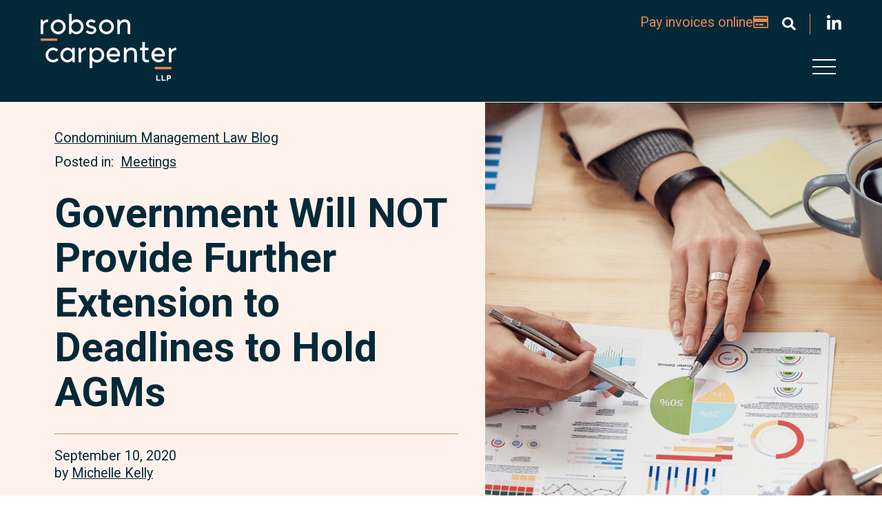

--- FILE ---
content_type: text/html; charset=utf-8
request_url: https://www.rcllp.ca/post/ontcondolaw/government-will-not-provide-further-extension-to-deadlines-to-hold-agms
body_size: 54080
content:
 <!DOCTYPE html> <html lang="en"> <head> <meta http-equiv="X-UA-Compatible" content="IE=edge,chrome=1" /> <meta charset="utf-8" /> <meta name="viewport" content="width=device-width, initial-scale=1, minimum-scale=1"> <!-- Fonts.com URW Form --> <link rel="preconnect" href="https://fonts.googleapis.com"> <link rel="preconnect" href="https://fonts.gstatic.com" crossorigin> <link href="https://fonts.googleapis.com/css2?family=Roboto:ital,wght@0,100;0,300;0,400;0,500;0,700;0,900;1,100;1,300;1,400;1,500;1,700;1,900&display=swap" rel="stylesheet"> <!-- FontAwesome --> <script src="https://kit.fontawesome.com/c1aa683917.js" crossorigin="anonymous" async></script>  <!-- Google Tag Manager --> <script>
    (function (w, d, s, l, i) {
                w[l] = w[l] || []; w[l].push({
                    'gtm.start':
                        new Date().getTime(), event: 'gtm.js'
                }); var f = d.getElementsByTagName(s)[0],
                    j = d.createElement(s), dl = l != 'dataLayer' ? '&l=' + l : ''; j.async = true; j.src =
                        'https://www.googletagmanager.com/gtm.js?id=' + i + dl; f.parentNode.insertBefore(j, f);
            })(window, document, 'script', 'dataLayer', 'GTM-K4ZLBFQ');</script> <!-- End Google Tag Manager --> <!--load this style sheet asyncronously--> <link rel="stylesheet" href="/Styles/dist/kendo-ui-custom.min.css" media="print" onload="this.media='all'"> <!--Main Stylesheet--> <link rel="stylesheet" href="/Styles/dist/main.min.css?v=638978563055647438"> <title>
	Government Will NOT Provide Further Extension to Deadlines to Hold AGMs
</title><meta id="description" name="description" content="






The Ontario Government recently confirmed that it will NOT make further amendments to the Condominium Act, 1998, to permit condominiums to defer their annual general meetings beyond the deferral period that was previously granted during the declared emergency period. In part, the release stated: 



Annual meetings a..." /><meta id="keywords" name="keywords" content=", amendment,pandemic,virtual meeting" /><meta id="author" name="author" content="Robson Carpenter LLP" /><meta id="ogtype" property="og:type" content="article" /><meta id="ogtitle" property="og:title" content="Government Will NOT Provide Further Extension to Deadlines to Hold AGMs" /><meta id="ogdescription" property="og:description" content="






The Ontario Government recently confirmed that it will NOT make further amendments to the Condominium Act, 1998, to permit condominiums to defer their annual general meetings beyond the deferral period that was previously granted during the declared emergency period. In part, the release stated: 



Annual meetings a..." /><meta id="ogsitename" property="og:site_name" content="Robson Carpenter LLP" /><meta id="oglocale" property="og:locale" content="en_US" /><meta id="ogurl" property="og:url" content="https://www.rcllp.ca/post/ontcondolaw/government-will-not-provide-further-extension-to-deadlines-to-hold-agms" /><meta id="ogimage" property="og:image" content="/images/default-source/blogs/pexels-photo-3184292.tmb-cfthumb_m.jpeg?sfvrsn=cdfa90cd_1" /><meta id="ogsecureimage" property="og:image:secure_url" content="/images/default-source/blogs/pexels-photo-3184292.tmb-cfthumb_m.jpeg?sfvrsn=cdfa90cd_1" /><meta id="ogimagetype" property="og:image:type" content="image/jpeg" /><meta id="ogimagewidth" property="og:image:width" content="1880" /><meta id="ogimageheight" property="og:image:height" content="1057" /><meta id="ogarticlepublished" property="article:published_time" content="2020-09-10" /><meta id="ogarticlemodified" property="article:modified_time" content="2021-09-09" /><meta id="ogarticletag" property="article:tag" content=", amendment,pandemic,virtual meeting" /><meta id="twittercard" property="twitter:card" content="summary_large_image" /><meta id="twittertitle" property="twitter:title" content="Government Will NOT Provide Further Extension to Deadlines to Hold AGMs" /><meta id="twitterdescription" property="twitter:description" content="






The Ontario Government recently confirmed that it will NOT make further amendments to the Condominium Act, 1998, to permit condominiums to defer their annual general meetings beyond the deferral period that was previously granted during the declared emergency period. In part, the release stated: 



Annual meetings a..." /><meta id="twitterimage" property="twitter:image" content="/images/default-source/blogs/pexels-photo-3184292.tmb-cfthumb_m.jpeg?sfvrsn=cdfa90cd_1" /><meta id="twitterimagealt" property="twitter:image:alt" content="people discuss about graphs and rates" /><meta id="twittersite" property="twitter:site" content="Robson Carpenter LLP" /><meta id="twittercreateor" property="twitter:creator" content="@RC_LLP" /><script type="application/ld+json">{"@context":"http://schema.org","@type":"WebSite","name":"Robson Carpenter LLP","description":"Lawyers at Robson Carpenter LLP serve clients throughout Ontario requiring legal services in relation to: condominium and subdivision developments, construction law, and more general dispute resolution.","image":{"@type":"ImageObject","url":"https://www.rcllp.ca/CFImages/Robson Carpenter Logo.jpg"},"sameAs":["https://twitter.com/CubicleFugitive","https://www.facebook.com/cubiclefugitive","https://www.linkedin.com/company/cubicle-fugitive"],"url":"https://www.rcllp.ca"}</script><script type="application/ld+json">{"@context":"http://schema.org","@type":"Organization","name":"Robson Carpenter LLP","description":"Lawyers at Robson Carpenter LLP serve clients throughout Ontario requiring legal services in relation to: condominium and subdivision developments, construction law, and more general dispute resolution.","sameAs":["https://twitter.com/CubicleFugitive","https://www.facebook.com/cubiclefugitive","https://www.linkedin.com/company/cubicle-fugitive"],"url":"https://www.rcllp.ca","address":{"@type":"PostalAddress","addressCountry":"Canada","addressLocality":"Ayr","addressRegion":"Ontario","postalCode":"N0B 1E0","streetAddress":"99 Stanley Street"},"email":"info@rcllp.ca","logo":{"@type":"ImageObject","url":"https://www.rcllp.ca/CFImages/Robson Carpenter Logo.jpg"},"telephone":"519.632.1328"}</script><script type="application/ld+json">{"@context":"http://schema.org","@type":"BreadcrumbList","itemListElement":[{"@type":"ListItem","@id":"https://www.rcllp.ca/post/ontcondolaw/government-will-not-provide-further-extension-to-deadlines-to-hold-agms","name":"Government Will NOT Provide Further Extension to Deadlines to Hold AGMs","position":"1"}]}</script><script type="application/ld+json">{"@context":"http://schema.org","@type":"BlogPosting","description":"\n\n\n\n\n\n\nThe Ontario Government recently confirmed that it will NOT make further amendments to the Condominium Act, 1998, to permit condominiums to defer their annual general meetings beyond the deferral period that was previously granted during the declared emergency period. In part, the release stated: \n\n\n\nAnnual meetings a...","image":"/images/default-source/blogs/pexels-photo-3184292.tmb-cfthumb_m.jpeg?sfvrsn=cdfa90cd_1","mainEntityOfPage":"","url":"https://www.rcllp.ca/post/ontcondolaw/government-will-not-provide-further-extension-to-deadlines-to-hold-agms","author":[{"@type":"Person","name":"Michelle Kelly"}],"dateCreated":"2020-09-10T00:00:00-04:00","dateModified":"2021-09-09T00:00:00-04:00","datePublished":"2020-09-10T00:00:00-04:00","genre":"","headline":"Government Will NOT Provide Further Extension to Deadlines to Hold AGMs","keywords":", amendment,pandemic,virtual meeting","publisher":{"@type":"Organization","name":"Robson Carpenter LLP","description":"Lawyers at Robson Carpenter LLP serve clients throughout Ontario requiring legal services in relation to: condominium and subdivision developments, construction law, and more general dispute resolution.","sameAs":["https://twitter.com/CubicleFugitive","https://www.facebook.com/cubiclefugitive","https://www.linkedin.com/company/cubicle-fugitive"],"url":"https://www.rcllp.ca","address":{"@type":"PostalAddress","addressCountry":"Canada","addressLocality":"Ayr","addressRegion":"Ontario","postalCode":"N0B 1E0","streetAddress":"99 Stanley Street"},"email":"info@rcllp.ca","logo":{"@type":"ImageObject","url":"https://www.rcllp.ca/CFImages/Robson Carpenter Logo.jpg"},"telephone":"519.632.1328"},"wordCount":368}</script><meta name="Generator" content="Sitefinity 13.3.7627.0 SE" /><link rel="canonical" href="https://www.rcllp.ca/post/ontcondolaw/government-will-not-provide-further-extension-to-deadlines-to-hold-agms" /></head> <body class=" detailPage "> <!-- Google Tag Manager (noscript) --> <noscript><iframe src="https://www.googletagmanager.com/ns.html?id=GTM-K4ZLBFQ"
height="0" width="0" style="display:none;visibility:hidden"></iframe></noscript> <!-- End Google Tag Manager (noscript) --> <nav id="skiptocontent" aria-label="Skip Navigation Links" style=""> <a href="#main_content" tabindex="0">skip to main content</a> </nav> <div hidden> <span id="new-window-0">Opens in a new window</span> <span id="new-window-1">Opens an external site</span> <span id="new-window-2">Opens an external site in a new tab</span> </div> <div id="wrapper" class="pageWrapper"> <header id="header"> 




 <div class="mobileHeader"> <nav class="mobileNav" aria-label="Mobile Site Navigation" aria-expanded="false"> 
 </nav> </div> <div class="searchHiddenWrapper"> 
<div id="cph_searchHeader_TDF80EC3E148_Col00" class="container wide sf_colsIn" data-sf-element="ContainerWide" data-placeholder-label="Container (Wide)"><div class="form-inline ">
    <div class="searchHidden">



        <div class="formGroup" role="search">
            <input type="search" id="searchBox-1" title="#ResourceNotFound: SearchWidgetsResources,  SearchInput#" placeholder="Search" class="form-control" value="" aria-autocomplete="both" aria-describedby='SearchInfo-1' />
            <button type="button" class="sfsearchSubmit button" aria-label="Submit Search"><span role="presentation" class="searchSubmit fas fa-play-circle"></span><span class="sr-only">Submit Search</span></button>
            <span id='SearchInfo-1' aria-hidden="true" hidden>When autocomplete results are available use up and down arrows to review and enter to select.</span>
        </div>
        <button type="button" class="button searchCollapse"><span role="presentation"class="fal fa-times"></span><span class="sr-only">Close Search</span></button>
        <input type="hidden" data-sf-role="resultsUrl" value="/search-results" />
        <input type="hidden" data-sf-role="indexCatalogue" value="wholesite" />
        <input type="hidden" data-sf-role="wordsMode" value="AllWords" />
        <input type="hidden" data-sf-role="disableSuggestions" value='true' />
        <input type="hidden" data-sf-role="minSuggestionLength" value="3" />
        <input type="hidden" data-sf-role="suggestionFields" value="Title,Content" />
        <input type="hidden" data-sf-role="language" />
        <input type="hidden" data-sf-role="suggestionsRoute" value="/restapi/search/suggestions" />
        <input type="hidden" data-sf-role="searchTextBoxId" value='#searchBox-1' />
        <input type="hidden" data-sf-role="searchButtonId" value='#searchButton-1' />
        

    </div>
</div>



</div> </div> <div class="topHeader"> 
 </div> <div class="header"> 
<div id="cph_header_TDF80EC3E147_Col00" class="sf_colsIn container wide dark" data-sf-element="ContainerWide" data-placeholder-label="Container (Wide)"><div class="grid resizable headerGrid grid-align-start grid-end" data-sf-element="Resizable 2 Column Grid" data-gutter-width="2rem" data-media-breakpoint="none" data-align-items="grid-align-start" data-justify-content="grid-end" style="margin: 0px calc(-1rem);">
    <div id="cph_header_TDF80EC3E140_Col00" class="sf_colsIn col logo col-fixed col-align-start" data-sf-element="Column 1" data-placeholder-label="Logo" data-col-width="12rem" data-align-items="col-align-start" data-justify-content="col-top" style="margin: 0px calc(1rem); width: 12rem;">
    <div class="sfContentBlock sf-Long-text cmsContent"><p><a href="/"><img src="/images/default-source/default-album/logos/robson-carpenter-logo-reversed.svg?sfvrsn=eefb01e5_3" alt="Robson Carpenter Logo" title="Robson Carpenter Logo Reversed" data-displaymode="Original"></a></p></div>
</div>
    <div id="cph_header_TDF80EC3E140_Col01" class="sf_colsIn col rightSide" data-sf-element="Column 2" data-placeholder-label="Right Side" data-col-width="grow" data-align-items="col-align-stretch" data-justify-content="col-top" style="margin: 0px calc(1rem);"><div class="grid resizable grid-nogutter" data-sf-element="Resizable 3 Column Grid" data-gutter-width="0" data-media-breakpoint="1024px" data-align-items="grid-align-stretch" data-justify-content="grid-start">
    <div id="cph_header_TDF80EC3E151_Col00" class="sf_colsIn col pay" data-sf-element="Column 1" data-placeholder-label="Column 1" data-col-width="grow" data-align-items="col-align-stretch" data-justify-content="col-top">
    <div class="sfContentBlock sf-Long-text cmsContent"><p style="text-align: right"><a href="/pay-invoices-online">Pay invoices online <span class="far fa-credit-card"></span></a></p></div>
</div>
    <div id="cph_header_TDF80EC3E151_Col01" class="sf_colsIn col search col-auto-width" data-sf-element="Column 2" data-placeholder-label="Column 2" data-col-width="grow" data-align-items="col-align-stretch" data-justify-content="col-top">
    <div class="sfContentBlock sf-Long-text cmsContent"><button type="button" class="searchExpand" aria-label="Toggle search box"><span role="presentation" class="fas fa-search"></span></button></div>
</div>
    <div id="cph_header_TDF80EC3E151_Col02" class="sf_colsIn col social col-auto-width" data-sf-element="Column 3" data-placeholder-label="Column 3" data-col-width="grow" data-align-items="col-align-stretch" data-justify-content="col-top">
    <div class="sfContentBlock sf-Long-text cmsContent"><ul class="socialLinks reset"><li><a href="https://www.linkedin.com/company/robson-carpenter-llp/about/" target="_blank" title="Join Robson Carpenter LLP on LinkedIn" data-sf-ec-immutable=""><em class="fab fa-linkedin-in"></em></a></li></ul></div>
</div>
</div><div id="cph_header_TDF80EC3E142_Col00" class="sf_colsIn Main Nav" data-sf-element="Div" data-placeholder-label="Main Nav">    <nav class="mainNavWrapper" aria-label="Main Site Navigation">
        <ul class="mainNav">
    <li class="rootMenuItem ">
        <a href="/who-we-are" target="_self" class="">Who We Are</a>
    </li>
    <li class="rootMenuItem hasChildren ">
        <a href="/our-team" target="_self" class="">Our Team</a>
            <ul class="teammembers">
                            <li class=" ">
                <a class="" href="/our-team/lawyers" target="_self">Lawyers</a>
            </li>
            <li class=" ">
                <a class="" href="/our-team/law-clerks" target="_self">Law Clerks</a>
            </li>
            <li class=" ">
                <a class="" href="/our-team/administration" target="_self">Administration</a>
            </li>
            <li class=" ">
                <a class="" href="/our-team/students" target="_self">Students</a>
            </li>

                
                            </ul>
    </li>
    <li class="rootMenuItem hasChildren ">
        <a href="/what-we-do" target="_self" class="">What We Do</a>
            <ul class="expertises">
                
                
<li><a href="https://www.rcllp.ca/what-we-do/service/condominium-and-subdivision-development">Condominium and Subdivision Development</a></li><li><a href="https://www.rcllp.ca/what-we-do/service/condominium-management">Condominium Management</a></li>                            </ul>
    </li>
    <li class="rootMenuItem hasChildren ">
        <a href="/our-blog" target="_self" class="">Our Blog</a>
    </li>
    <li class="rootMenuItem ">
        <a href="/join-us" target="_self" class="">Join Us</a>
    </li>
    <li class="rootMenuItem ">
        <a href="/get-in-touch" target="_self" class="">Get in Touch</a>
    </li>
        </ul>
    </nav>











</div></div>
</div>
    <div class="sfContentBlock sf-Long-text cmsContent"><button class="hamburger" type="button"><span class="sr-only">Open Main Site Navigation</span>
 <div class="hamburger-inner"></div></button></div>


</div> </div> </header> <main> <div class="topper"> 
 </div> <div class="bd" id="main_content"> <div class="breadCrumb"> 
 </div> 



    <article aria-label="Government Will NOT Provide Further Extension to Deadlines to Hold AGMs" class="detailView insight blogitem">
        

        <div class="topperSection">
            <div class="topperContent">
                <div class="meta">
                    <div class='contentTypeLabels'><a href = 'https://www.rcllp.ca/our-blog?ParentItems=fec68009-35ee-45d7-89fe-7b406dae3754' aria-label="View more of content type Condominium Management Law Blog"><span class='contentType'>Condominium Management Law Blog</span></a></div>
                    <div class='categories' ><span class='postedIn'>Posted in:</span><span class='labelValuesSeperator'></span><a href = 'https://www.rcllp.ca/our-blog?categories=6efb9187-a030-4699-afc2-384cf2c21ff8'>Meetings</a></div>
                    
                </div>

                <div class="topperTitle">
                    <h1>Government Will NOT Provide Further Extension to Deadlines to Hold AGMs</h1>
                </div>
                <div class="bottom">
                    <div class="leftSide">
                        <span class='dates' ><time datetime='2020-09-10'>September 10, 2020</time></span>
                        <div class='authorTeam' ><span class='authorLabel'>by</span><span class='labelValuesSeperator'></span><a href='https://www.rcllp.ca/our-team/bio/michelle-kelly'aria-label="Michelle Kelly">Michelle Kelly</a></div>
                    </div>
                    
                    <div class="socialAndSharing">
                        
    <script type='text/javascript' src='//platform-api.sharethis.com/js/sharethis.js#property=5d011fe64351e9001265056a&product=custom-share-buttons' async='async'>
        window.addEventListener('DOMContentLoaded', function () {
            $("#pxcelframe").attr("title", "Share this IFrame");
        });
    </script>
    <ul class="sharingLinks">
            <li class="sharingLink">
                <span class="shareLabel">Print: </span><button type="button" class="share-button st-custom-button print-share-button" data-network="print" title="Print" aria-label="Print"><em class='fas fa-print'></em><span class="sr-only">Print: </span></button>
            </li>
                        <li class="sharingLink">
                        <span class="shareLabel">Share: </span>
                    <button type="button" class="share-button st-custom-button sharethis-share-button" data-network="sharethis" title="Share This" aria-label="Share This"><em class='fas fa-fw fa-share-alt'></em><span class="sr-only">Share This</span></button>
                </li>
                <li class="sharingLink">
                    <button type="button" class="share-button st-custom-button linkedin-share-button" data-network="linkedin" title="Share on LinkedIn" aria-label="Share on LinkedIn"><em class='fab fa-fw fa-linkedin-in'></em><span class="sr-only">Share on LinkedIn</span></button>
                </li>
                <li class="sharingLink">
                    <button type="button" class="share-button st-custom-button twitter-share-button" data-network="twitter" title="Share onTwitter" aria-label="Share onTwitter"><em class='fab fa-fw fa-twitter'></em><span class="sr-only">Share onTwitter</span></button>
                </li>
                <li class="sharingLink">
                    <button type="button" class="share-button st-custom-button facebook-share-button" data-network="facebook" title="Share on Facebook" aria-label="Share on Facebook"><em class='fab fa-fw fa-facebook-f'></em><span class="sr-only">Share on Facebook</span></button>
                </li>
    </ul>


                    </div>
                </div>

            </div>
            <div class="topperImage">
                
            <div class="bgImgWrapper   ">
                            <div class="bgImg" style="background-image:url('/images/default-source/blogs/pexels-photo-3184292.jpeg?sfvrsn=cdfa90cd_0')" role="img" aria-label="people discuss about graphs and rates" title="people discuss about graphs and rates"></div>
            </div>


            </div>

        </div>
        <div class="container">
            
            <div class="mainContent borderSection">
                    <div class="cmsContent firstParagraphHighlight">
                        
<div class="wp-block-jetpack-contact-info">

</div>



<p>The Ontario Government recently confirmed that it will NOT make further amendments to the <em>Condominium Act, 1998, </em>to permit condominiums to defer their annual general meetings beyond the deferral period that was previously granted during the declared emergency period. In part, the release stated: </p>



<blockquote class="wp-block-quote"><p>Annual meetings are an essential component of the democratic functions and self-governance of corporations. They also represent an important opportunity for owners, members or shareholders to raise issues and to monitor the fiscal health, performance and governance of their corporations. As such, there will be no further extensions of annual meeting timelines.</p></blockquote>



<p>While deferring the AGM made sense for a period of time while we assessed the situation, AGMs should not be deferred for several more months or possibly years while we wait for the pandemic to end. We need to adapt to the new normal. As such, condominiums must hold their AGMs in the prescribed time (see our previous post for more information on the deadlines: <a href="/post/ontcondolaw/end-of-the-declared-emergency-your-most-common-condo-agm-questions-answered">https://ontcondolaw.com/2020/07/30/end-of-the-declared-emergency-your-most-common-condo-agm-questions-answered/</a>).</p>



<p>The Government did hint that they are considering extending the temporary amendments to permit virtual meetings and electronic voting to continue longer than the current period without a by-law. The release stated:</p>



<blockquote class="wp-block-quote"><p>In order to ensure that corporations continue to be able to conduct meetings while protecting the health of Ontarians, the ministry is exploring changes that would extend the in-effect period of the temporary amendments related to virtual meetings and will communicate further updates as appropriate.</p></blockquote>



<p>We understand that most of the virtual meeting providers are booked solid until 2021 now with all of the condominiums in Ontario moving to a virtual meeting for their AGMs and other meetings. Given the limited availability of the virtual meeting providers, hopefully the Government will consider some other potential solutions, such as formally recognizing "proxy only" meetings as appropriate for less controversial business. </p>



<p>For condominiums with deadlines approaching and no virtual meeting providers available to host the meeting, you can consider hosting the meeting on your own (or with the assistance of your lawyer or manager) or finding a venue to host the meeting in person with physical distancing requirements maintained. For larger condominiums, neither of these solutions is ideal, but both can work with a little extra effort. </p>



<p>Stay tuned! </p>

                    </div>

                

                
    <aside aria-label="Author" class="wrapper related teammembersWrapper" data-placeholder-label="Author" >
        <h3 class='txtPrimary listViewTitle' >Author</h3>
        <ul  class="listView teammembers">
                <li>
                    


<article aria-label="Michelle Kelly" class="cardView teammember clickable" data-url="https://www.rcllp.ca/our-team/bio/michelle-kelly" >
    <div class="innerContent">
        <div class="itemImage">
            
            <div class="bgImgWrapper   ">
                <a href="https://www.rcllp.ca/our-team/bio/michelle-kelly"  >
                        <div class="bgImg" style="background-image: url('/images/default-source/blogs/rc-michellekelly-cropped.tmb-cfthumb_s.jpg?sfvrsn=206a130c_1')" role="img" aria-label=""></div>
                    <span class="sr-only">Michelle Kelly</span>
                </a>
            </div>


        </div>
        <div class="itemContent dark">
            <h3 ><a href="https://www.rcllp.ca/our-team/bio/michelle-kelly"   aria-label="Michelle Kelly" title="Michelle Kelly" tabindex="0">Michelle Kelly</a></h3>
<span class='position' >Partner</span>            <div class='shortBio' >A results-oriented problem-solver, Michelle is known for getting the job done. Michelle delivers cus...</div>
            <a href="https://www.rcllp.ca/our-team/bio/michelle-kelly" class="button outline"   aria-label="Michelle Kelly" title="Michelle Kelly" tabindex="0">View full bio</a>
        </div>
    </div>

</article>


                </li>
        </ul>
    </aside>


            </div>

            
            <div class="socialAndSharing bottom">
                
    <script type='text/javascript' src='//platform-api.sharethis.com/js/sharethis.js#property=5d011fe64351e9001265056a&product=custom-share-buttons' async='async'>
        window.addEventListener('DOMContentLoaded', function () {
            $("#pxcelframe").attr("title", "Share this IFrame");
        });
    </script>
    <ul class="sharingLinks">
            <li class="sharingLink">
                <span class="shareLabel">Print: </span><button type="button" class="share-button st-custom-button print-share-button" data-network="print" title="Print" aria-label="Print"><em class='fas fa-print'></em><span class="sr-only">Print: </span></button>
            </li>
                        <li class="sharingLink">
                        <span class="shareLabel">Share: </span>
                    <button type="button" class="share-button st-custom-button sharethis-share-button" data-network="sharethis" title="Share This" aria-label="Share This"><em class='fas fa-fw fa-share-alt'></em><span class="sr-only">Share This</span></button>
                </li>
                <li class="sharingLink">
                    <button type="button" class="share-button st-custom-button linkedin-share-button" data-network="linkedin" title="Share on LinkedIn" aria-label="Share on LinkedIn"><em class='fab fa-fw fa-linkedin-in'></em><span class="sr-only">Share on LinkedIn</span></button>
                </li>
                <li class="sharingLink">
                    <button type="button" class="share-button st-custom-button twitter-share-button" data-network="twitter" title="Share onTwitter" aria-label="Share onTwitter"><em class='fab fa-fw fa-twitter'></em><span class="sr-only">Share onTwitter</span></button>
                </li>
                <li class="sharingLink">
                    <button type="button" class="share-button st-custom-button facebook-share-button" data-network="facebook" title="Share on Facebook" aria-label="Share on Facebook"><em class='fab fa-fw fa-facebook-f'></em><span class="sr-only">Share on Facebook</span></button>
                </li>
    </ul>


            </div>
        </div>

        <div class="orangeSeperator"></div>
        <div class="container wide">

                <div class="borderSection">
                    
    <aside aria-label="Related expertise" class="wrapper expertisesWrapper related expertises mvxxl" data-placeholder-label="Related expertise">
        <h3 class='branded noOffset' >Related expertise</h3>
        <ul class="listView expertises">

                <li class="col">
                    


<article aria-label="Condominium Management" class="cardView expertiseandsector expertise clickable" data-url="https://www.rcllp.ca/what-we-do/service/condominium-management" >
    <div class="innerContent">
        <div class="itemImage">
            
            <div class="bgImgWrapper   ">
                <a href="https://www.rcllp.ca/what-we-do/service/condominium-management"  title="Condo Building">
                        <div class="bgImg" style="background-image: url('/images/default-source/default-album/services/condo-building.tmb-cfthumb_s.jpg?sfvrsn=ac86710b_1')" role="img" aria-label="Condo Building"></div>
                    <span class="sr-only">Condominium Management</span>
                </a>
            </div>


        </div>
        <div class="itemContent">
            <h3 ><a href="https://www.rcllp.ca/what-we-do/service/condominium-management"   aria-label="Condominium Management" title="Condominium Management" tabindex="0">Condominium Management</a></h3>
        </div>
    </div>
</article>


                </li>
        </ul>
    </aside>


                    <p class="viewRootWrapper"><a class="rootLink" href="/what-we-do">What we do</a></p>
                </div>
            
    <aside aria-label="Related blogs" class="wrapper related insightsWrapper blogitemsWrapper splide mvxxl" data-placeholder-label="Related blogs"  data-splide-preset="fixedWidth"  id="f60ee1bd-523e-4e51-8db5-b75b3231988d" >
        <h3 class='branded noOffset listViewTitle' >Related blogs</h3>
        <div class="splide__arrows">
            <button class="splide__arrow splide__arrow--prev">
                <span class="fas fa-chevron-right" role="presentation"></span>
            </button>
            <button class="splide__arrow splide__arrow--next">
                <span class="fas fa-chevron-right" role="presentation"></span>
            </button>
        </div>
        <div class="splide__track">
            <ul  class="listView insights blogitems splide__list">
                    <li class="splide__slide slide lazy">
                        


<article aria-label="Scared of Holding Your AGM During a Lockdown?" class="cardView insight blogitem clickable" data-url="https://www.rcllp.ca/post/ontcondolaw/scared-of-holding-your-agm-during-a-lockdown" >
    <div class="innerContent">
        <div class="itemContent">

            <div class="meta">

                <div class='contentTypeLabels'><a href = 'https://www.rcllp.ca/our-blog?ParentItems=fec68009-35ee-45d7-89fe-7b406dae3754' aria-label="View more of content type Condominium Management Law Blog"><span class='contentType'>Condominium Management Law Blog</span></a></div>
            </div>
            <h3 ><a href="https://www.rcllp.ca/post/ontcondolaw/scared-of-holding-your-agm-during-a-lockdown"   aria-label="Scared of Holding Your AGM During a Lockdown?" title="Scared of Holding Your AGM During a Lockdown?" tabindex="0">Scared of Holding Your AGM During a Lockdown?</a></h3>
            <div class="bottom">
                <div class="leftSide">
                    <span class='dates' ><time datetime='2021-04-06'>April 06, 2021</time></span>
                </div>
                <div class="rightSide">
                    <a href="https://www.rcllp.ca/post/ontcondolaw/scared-of-holding-your-agm-during-a-lockdown"    aria-label="Scared of Holding Your AGM During a Lockdown?" title="Scared of Holding Your AGM During a Lockdown?" tabindex="0"><span role="presentation" class="fal fa-long-arrow-right"></span></a>
                </div>
            </div>
        </div>
    </div>
</article>


                    </li>
                    <li class="splide__slide slide lazy">
                        


<article aria-label="How To Make Virtual Meetings Work For Your Condominium" class="cardView insight blogitem clickable" data-url="https://www.rcllp.ca/post/ontcondolaw/how-to-make-virtual-meetings-work-for-your-condominium" >
    <div class="innerContent">
        <div class="itemContent">

            <div class="meta">

                <div class='contentTypeLabels'><a href = 'https://www.rcllp.ca/our-blog?ParentItems=fec68009-35ee-45d7-89fe-7b406dae3754' aria-label="View more of content type Condominium Management Law Blog"><span class='contentType'>Condominium Management Law Blog</span></a></div>
            </div>
            <h3 ><a href="https://www.rcllp.ca/post/ontcondolaw/how-to-make-virtual-meetings-work-for-your-condominium"   aria-label="How To Make Virtual Meetings Work For Your Condominium" title="How To Make Virtual Meetings Work For Your Condominium" tabindex="0">How To Make Virtual Meetings Work For Your Condominium</a></h3>
            <div class="bottom">
                <div class="leftSide">
                    <span class='dates' ><time datetime='2021-02-16'>February 16, 2021</time></span>
                </div>
                <div class="rightSide">
                    <a href="https://www.rcllp.ca/post/ontcondolaw/how-to-make-virtual-meetings-work-for-your-condominium"    aria-label="How To Make Virtual Meetings Work For Your Condominium" title="How To Make Virtual Meetings Work For Your Condominium" tabindex="0"><span role="presentation" class="fal fa-long-arrow-right"></span></a>
                </div>
            </div>
        </div>
    </div>
</article>


                    </li>
                    <li class="splide__slide slide lazy">
                        


<article aria-label="Virtual or In-Person Meetings During a Pandemic: Which is Best?" class="cardView insight blogitem clickable" data-url="https://www.rcllp.ca/post/ontcondolaw/virtual-or-in-person-meetings-during-a-pandemic-which-is-best" >
    <div class="innerContent">
        <div class="itemContent">

            <div class="meta">

                <div class='contentTypeLabels'><a href = 'https://www.rcllp.ca/our-blog?ParentItems=fec68009-35ee-45d7-89fe-7b406dae3754' aria-label="View more of content type Condominium Management Law Blog"><span class='contentType'>Condominium Management Law Blog</span></a></div>
            </div>
            <h3 ><a href="https://www.rcllp.ca/post/ontcondolaw/virtual-or-in-person-meetings-during-a-pandemic-which-is-best"   aria-label="Virtual or In-Person Meetings During a Pandemic: Which is Best?" title="Virtual or In-Person Meetings During a Pandemic: Which is Best?" tabindex="0">Virtual or In-Person Meetings During a Pandemic: Which is Best?</a></h3>
            <div class="bottom">
                <div class="leftSide">
                    <span class='dates' ><time datetime='2020-10-13'>October 13, 2020</time></span>
                </div>
                <div class="rightSide">
                    <a href="https://www.rcllp.ca/post/ontcondolaw/virtual-or-in-person-meetings-during-a-pandemic-which-is-best"    aria-label="Virtual or In-Person Meetings During a Pandemic: Which is Best?" title="Virtual or In-Person Meetings During a Pandemic: Which is Best?" tabindex="0"><span role="presentation" class="fal fa-long-arrow-right"></span></a>
                </div>
            </div>
        </div>
    </div>
</article>


                    </li>
                    <li class="splide__slide slide lazy">
                        


<article aria-label="WARNING! At Capacity for 2020" class="cardView insight blogitem clickable" data-url="https://www.rcllp.ca/post/ontcondolaw/warning-at-capacity-for-2020" >
    <div class="innerContent">
        <div class="itemContent">

            <div class="meta">

                <div class='contentTypeLabels'><a href = 'https://www.rcllp.ca/our-blog?ParentItems=fec68009-35ee-45d7-89fe-7b406dae3754' aria-label="View more of content type Condominium Management Law Blog"><span class='contentType'>Condominium Management Law Blog</span></a></div>
            </div>
            <h3 ><a href="https://www.rcllp.ca/post/ontcondolaw/warning-at-capacity-for-2020"   aria-label="WARNING! At Capacity for 2020" title="WARNING! At Capacity for 2020" tabindex="0">WARNING! At Capacity for 2020</a></h3>
            <div class="bottom">
                <div class="leftSide">
                    <span class='dates' ><time datetime='2020-08-12'>August 12, 2020</time></span>
                </div>
                <div class="rightSide">
                    <a href="https://www.rcllp.ca/post/ontcondolaw/warning-at-capacity-for-2020"    aria-label="WARNING! At Capacity for 2020" title="WARNING! At Capacity for 2020" tabindex="0"><span role="presentation" class="fal fa-long-arrow-right"></span></a>
                </div>
            </div>
        </div>
    </div>
</article>


                    </li>
                    <li class="splide__slide slide lazy">
                        


<article aria-label="End of the Declared Emergency: Your Most Common Condo AGM Questions Answered" class="cardView insight blogitem clickable" data-url="https://www.rcllp.ca/post/ontcondolaw/end-of-the-declared-emergency-your-most-common-condo-agm-questions-answered" >
    <div class="innerContent">
        <div class="itemContent">

            <div class="meta">

                <div class='contentTypeLabels'><a href = 'https://www.rcllp.ca/our-blog?ParentItems=fec68009-35ee-45d7-89fe-7b406dae3754' aria-label="View more of content type Condominium Management Law Blog"><span class='contentType'>Condominium Management Law Blog</span></a></div>
            </div>
            <h3 ><a href="https://www.rcllp.ca/post/ontcondolaw/end-of-the-declared-emergency-your-most-common-condo-agm-questions-answered"   aria-label="End of the Declared Emergency: Your Most Common Condo AGM Questions Answered" title="End of the Declared Emergency: Your Most Common Condo AGM Questions Answered" tabindex="0">End of the Declared Emergency: Your Most Common Condo AGM Questions Answered</a></h3>
            <div class="bottom">
                <div class="leftSide">
                    <span class='dates' ><time datetime='2020-07-30'>July 30, 2020</time></span>
                </div>
                <div class="rightSide">
                    <a href="https://www.rcllp.ca/post/ontcondolaw/end-of-the-declared-emergency-your-most-common-condo-agm-questions-answered"    aria-label="End of the Declared Emergency: Your Most Common Condo AGM Questions Answered" title="End of the Declared Emergency: Your Most Common Condo AGM Questions Answered" tabindex="0"><span role="presentation" class="fal fa-long-arrow-right"></span></a>
                </div>
            </div>
        </div>
    </div>
</article>


                    </li>
                    <li class="splide__slide slide lazy">
                        


<article aria-label="Guest Post: Dawn of the Virtual Meeting" class="cardView insight blogitem clickable" data-url="https://www.rcllp.ca/post/ontcondolaw/guest-post-dawn-of-the-virtual-meeting" >
    <div class="innerContent">
        <div class="itemContent">

            <div class="meta">

                <div class='contentTypeLabels'><a href = 'https://www.rcllp.ca/our-blog?ParentItems=fec68009-35ee-45d7-89fe-7b406dae3754' aria-label="View more of content type Condominium Management Law Blog"><span class='contentType'>Condominium Management Law Blog</span></a></div>
            </div>
            <h3 ><a href="https://www.rcllp.ca/post/ontcondolaw/guest-post-dawn-of-the-virtual-meeting"   aria-label="Guest Post: Dawn of the Virtual Meeting" title="Guest Post: Dawn of the Virtual Meeting" tabindex="0">Guest Post: Dawn of the Virtual Meeting</a></h3>
            <div class="bottom">
                <div class="leftSide">
                    <span class='dates' ><time datetime='2020-06-12'>June 12, 2020</time></span>
                </div>
                <div class="rightSide">
                    <a href="https://www.rcllp.ca/post/ontcondolaw/guest-post-dawn-of-the-virtual-meeting"    aria-label="Guest Post: Dawn of the Virtual Meeting" title="Guest Post: Dawn of the Virtual Meeting" tabindex="0"><span role="presentation" class="fal fa-long-arrow-right"></span></a>
                </div>
            </div>
        </div>
    </div>
</article>


                    </li>
                    <li class="splide__slide slide lazy">
                        


<article aria-label="Latest Order Allows Virtual Condo Meetings" class="cardView insight blogitem clickable" data-url="https://www.rcllp.ca/post/ontcondolaw/latest-order-allows-virtual-condo-meetings" >
    <div class="innerContent">
        <div class="itemContent">

            <div class="meta">

                <div class='contentTypeLabels'><a href = 'https://www.rcllp.ca/our-blog?ParentItems=fec68009-35ee-45d7-89fe-7b406dae3754' aria-label="View more of content type Condominium Management Law Blog"><span class='contentType'>Condominium Management Law Blog</span></a></div>
            </div>
            <h3 ><a href="https://www.rcllp.ca/post/ontcondolaw/latest-order-allows-virtual-condo-meetings"   aria-label="Latest Order Allows Virtual Condo Meetings" title="Latest Order Allows Virtual Condo Meetings" tabindex="0">Latest Order Allows Virtual Condo Meetings</a></h3>
            <div class="bottom">
                <div class="leftSide">
                    <span class='dates' ><time datetime='2020-04-26'>April 26, 2020</time></span>
                </div>
                <div class="rightSide">
                    <a href="https://www.rcllp.ca/post/ontcondolaw/latest-order-allows-virtual-condo-meetings"    aria-label="Latest Order Allows Virtual Condo Meetings" title="Latest Order Allows Virtual Condo Meetings" tabindex="0"><span role="presentation" class="fal fa-long-arrow-right"></span></a>
                </div>
            </div>
        </div>
    </div>
</article>


                    </li>
                    <li class="splide__slide slide lazy">
                        


<article aria-label="AGM: Apathy, Gossip and Mutiny" class="cardView insight blogitem clickable" data-url="https://www.rcllp.ca/post/ontcondolaw/agm-apathy-gossip-and-mutiny" >
    <div class="innerContent">
        <div class="itemContent">

            <div class="meta">

                <div class='contentTypeLabels'><a href = 'https://www.rcllp.ca/our-blog?ParentItems=fec68009-35ee-45d7-89fe-7b406dae3754' aria-label="View more of content type Condominium Management Law Blog"><span class='contentType'>Condominium Management Law Blog</span></a></div>
            </div>
            <h3 ><a href="https://www.rcllp.ca/post/ontcondolaw/agm-apathy-gossip-and-mutiny"   aria-label="AGM: Apathy, Gossip and Mutiny" title="AGM: Apathy, Gossip and Mutiny" tabindex="0">AGM: Apathy, Gossip and Mutiny</a></h3>
            <div class="bottom">
                <div class="leftSide">
                    <span class='dates' ><time datetime='2019-05-31'>May 31, 2019</time></span>
                </div>
                <div class="rightSide">
                    <a href="https://www.rcllp.ca/post/ontcondolaw/agm-apathy-gossip-and-mutiny"    aria-label="AGM: Apathy, Gossip and Mutiny" title="AGM: Apathy, Gossip and Mutiny" tabindex="0"><span role="presentation" class="fal fa-long-arrow-right"></span></a>
                </div>
            </div>
        </div>
    </div>
</article>


                    </li>
                    <li class="splide__slide slide lazy">
                        


<article aria-label="Tips for Owners Requisitioning Meetings" class="cardView insight blogitem clickable" data-url="https://www.rcllp.ca/post/ontcondolaw/tips-for-owners-requisitioning-meetings" >
    <div class="innerContent">
        <div class="itemContent">

            <div class="meta">

                <div class='contentTypeLabels'><a href = 'https://www.rcllp.ca/our-blog?ParentItems=fec68009-35ee-45d7-89fe-7b406dae3754' aria-label="View more of content type Condominium Management Law Blog"><span class='contentType'>Condominium Management Law Blog</span></a></div>
            </div>
            <h3 ><a href="https://www.rcllp.ca/post/ontcondolaw/tips-for-owners-requisitioning-meetings"   aria-label="Tips for Owners Requisitioning Meetings" title="Tips for Owners Requisitioning Meetings" tabindex="0">Tips for Owners Requisitioning Meetings</a></h3>
            <div class="bottom">
                <div class="leftSide">
                    <span class='dates' ><time datetime='2019-02-04'>February 04, 2019</time></span>
                </div>
                <div class="rightSide">
                    <a href="https://www.rcllp.ca/post/ontcondolaw/tips-for-owners-requisitioning-meetings"    aria-label="Tips for Owners Requisitioning Meetings" title="Tips for Owners Requisitioning Meetings" tabindex="0"><span role="presentation" class="fal fa-long-arrow-right"></span></a>
                </div>
            </div>
        </div>
    </div>
</article>


                    </li>
                    <li class="splide__slide slide lazy">
                        


<article aria-label="Looking Back on 10 Decisions of 2018" class="cardView insight blogitem clickable" data-url="https://www.rcllp.ca/post/ontcondolaw/looking-back-on-10-decisions-of-2018" >
    <div class="innerContent">
        <div class="itemContent">

            <div class="meta">

                <div class='contentTypeLabels'><a href = 'https://www.rcllp.ca/our-blog?ParentItems=fec68009-35ee-45d7-89fe-7b406dae3754' aria-label="View more of content type Condominium Management Law Blog"><span class='contentType'>Condominium Management Law Blog</span></a></div>
            </div>
            <h3 ><a href="https://www.rcllp.ca/post/ontcondolaw/looking-back-on-10-decisions-of-2018"   aria-label="Looking Back on 10 Decisions of 2018" title="Looking Back on 10 Decisions of 2018" tabindex="0">Looking Back on 10 Decisions of 2018</a></h3>
            <div class="bottom">
                <div class="leftSide">
                    <span class='dates' ><time datetime='2018-12-17'>December 17, 2018</time></span>
                </div>
                <div class="rightSide">
                    <a href="https://www.rcllp.ca/post/ontcondolaw/looking-back-on-10-decisions-of-2018"    aria-label="Looking Back on 10 Decisions of 2018" title="Looking Back on 10 Decisions of 2018" tabindex="0"><span role="presentation" class="fal fa-long-arrow-right"></span></a>
                </div>
            </div>
        </div>
    </div>
</article>


                    </li>
            </ul>
        </div>

    </aside>

            <p class="viewRootWrapper"><a class="rootLink" href="/our-blog">Our blog</a></p>
        </div>

    </article>

 </div> </main> </div> <footer id="footer"> <section aria-label="Subscribe" class="preFooter"> 
 </section> <section aria-label="Sitemap and Address" class="mainFooter"> 
<div id="cph_footer_TDF80EC3E132_Col00" class="sf_colsIn container dark" data-sf-element="Container" data-placeholder-label="Dark Container"><div class="grid resizable mainFooterGrid" data-sf-element="Resizable 4 Column Grid" data-gutter-width="2rem" data-media-breakpoint="767px" data-align-items="grid-align-stretch" data-justify-content="grid-start" style="margin: 0px calc(-1rem);">
    <div id="cph_footer_TDF80EC3E133_Col00" class="sf_colsIn col logo" data-sf-element="Column 1" data-placeholder-label="Logo" data-col-width="grow" data-align-items="col-align-stretch" data-justify-content="col-top" style="margin: 0px calc(1rem);">
    <div class="sfContentBlock sf-Long-text cmsContent"><p><a href="/"><img src="/images/default-source/default-album/logos/robson-carpenter-logo-reversed.svg?sfvrsn=eefb01e5_3" alt="Robson Carpenter Logo" title="Robson Carpenter Logo Reversed" data-displaymode="Original"></a></p></div>
</div>
    <div id="cph_footer_TDF80EC3E133_Col01" class="sf_colsIn col sitemap" data-sf-element="Column 2" data-placeholder-label="Sitemap" data-col-width="30%" data-align-items="col-align-stretch" data-justify-content="col-top" style="margin: 0px calc(1rem); max-width: calc(30% - 1rem); flex-basis: calc(30% - 1rem);"><nav class="topLevelSimple"aria-label="Footer Site Navigation">
        <ul class="reset">
        <li class="rootMenuItem ">
            <a href="/who-we-are" target="_self" class="">Who We Are</a>
        </li>
        <li class="rootMenuItem ">
            <a href="/our-team" target="_self" class="">Our Team</a>
        </li>
        <li class="rootMenuItem ">
            <a href="/what-we-do" target="_self" class="">What We Do</a>
        </li>
        <li class="rootMenuItem ">
            <a href="/our-blog" target="_self" class="">Our Blog</a>
        </li>
        <li class="rootMenuItem ">
            <a href="/join-us" target="_self" class="">Join Us</a>
        </li>
        <li class="rootMenuItem ">
            <a href="/get-in-touch" target="_self" class="">Get in Touch</a>
        </li>
        </ul>
    </nav>

    

    
    
</div>
    <div id="cph_footer_TDF80EC3E133_Col02" class="sf_colsIn col social col-align-center" data-sf-element="Column 3" data-placeholder-label="Social" data-col-width="grow" data-align-items="col-align-center" data-justify-content="col-top" style="margin: 0px calc(1rem);">
    <div class="sfContentBlock sf-Long-text cmsContent"><ul class="socialLinks reset"><li><a href="https://www.linkedin.com/company/robson-carpenter-llp/about/" target="_blank" title="Join Robson Carpenter LLP on LinkedIn" data-sf-ec-immutable=""><em class="fab fa-linkedin-in"></em></a></li></ul></div>
</div>
    <div id="cph_footer_TDF80EC3E133_Col03" class="sf_colsIn col address col-align-end" data-sf-element="Column 4" data-placeholder-label="Address" data-col-width="grow" data-align-items="col-align-end" data-justify-content="col-top" style="margin: 0px calc(1rem);">

    <section aria-label="Offices" class="wrapper officesWrapper">
        
        <ul  class="listView offices">
                <li>
                    


<article aria-label="Robson Carpenter LLP" class="cardView office">

    <div class="itemContent">
            <address>
                
                <p>99 Stanley Street<br>Ayr, ON N0B 1E0<br>Canada</p>
            </address>
        <div class="contactInfo">
                <p>
                    <a href='mailto:info@rcllp.ca' title='Email now' aria-label="Email now">info@rcllp.ca</a>
                </p>
                            <p>
                    <span class='prefixLabel phone'>T</span><a href='tel:5196321327' title='Call now' aria-label="5 1 9 6 3 2 1 3 2 7">519-632-1327</a>
                </p>
                            <p><span class='prefixLabel fax'>F</span>519-632-1328</p>
            
        </div>
    </div>

</article>
                </li>
        </ul>
    </section>
</div>
</div>

</div> </section> <section aria-label="Copyright, Legal and Accessibility" class="copyrightFooter"> 
<div id="cph_copyright_TDF80EC3E131_Col00" class="sf_colsIn container dark" data-sf-element="Container" data-placeholder-label="Dark Container"><div class="grid resizable copyrightGrid" data-sf-element="Resizable 2 Column Grid" data-gutter-width="2rem" data-media-breakpoint="767px" data-align-items="grid-align-stretch" data-justify-content="grid-start" style="margin: 0px calc(-1rem);">
    <div id="cph_copyright_TDF80EC3E138_Col00" class="sf_colsIn col copyright col-align-start" data-sf-element="Column 1" data-placeholder-label="Copyright" data-col-width="grow" data-align-items="col-align-start" data-justify-content="col-top" style="margin: 0px calc(1rem);">
    <div class="sfContentBlock sf-Long-text cmsContent"><p>Robson Carpenter LLP © 2021. All Rights Reserved.<br><a target="_blank" href="https://www.cubiclefugitive.com/industries/detail/law-firm-marketing">Law Firm Marketing</a> | <a target="_blank" href="https://www.cubiclefugitive.com/">Cubicle Fugitive</a></p></div>
</div>
    <div id="cph_copyright_TDF80EC3E138_Col01" class="sf_colsIn col legal col-align-end" data-sf-element="Column 2" data-placeholder-label="Legal" data-col-width="grow" data-align-items="col-align-end" data-justify-content="col-top" style="margin: 0px calc(1rem);">
    <div class="sfContentBlock sf-Long-text cmsContent"><p><a href="/legal/terms-of-use">Terms &amp; Conditions</a>&nbsp;|&nbsp;<a href="/legal/privacy-policy">Privacy Policy</a>&nbsp;|
 <a href="/sitemap">Sitemap</a></p></div>
</div>
</div>

</div> </section> <a class="scrollToTop" aria-label="Scroll to top"><span role="presentation" class="fal fa-chevron-up"></span></a> </footer> <!--Main Scripts--> <script src="/ScriptResource.axd?d=okuX3IVIBwfJlfEQK32K3uRWDD1KN-y048odKmUbtDgB_7_-8TO9gyhOgUMeAnxll5sxin-1XF1cOql9Eda6mjI46m-FsgoW_6yyJLdDBEnwC-3MZHKbIvVjWCdnsY8yjOEMTZ-ei3pPpov-nox9bX-5MjlIZv-8-vp0GVo1TT2lN1x_2cTtzYHPBOsnCGx80&amp;t=ffffffffcffe1850" type="text/javascript"></script><script src="/ScriptResource.axd?d=EydukmxBmDstn7gSYzQESEfjXqLEmxLB_XbWemgVNG95weieFPdcjT6RvflHAo5gT-fonnbVXL-oMFhqc8bXCmH7XFtjr3RUFEdMhN6wNwIuYIvhxPUfNqEU6KKTYNbIJUiu8QMXd9615YvUpUrLsNKjHLnMJEYgyO00HpyJeZ6NhxJaJxXW9qfqbP7h8qiB0&amp;t=ffffffffcffe1850" type="text/javascript"></script> <script src="/Scripts/dist/kendo-ui-custom.min.js"></script> <script src='/Scripts/dist/main.min.js?v=638978563025408709'></script> <script src="/Frontend-Assembly/Telerik.Sitefinity.Frontend.Search/Mvc/Scripts/SearchBox/Search-box.min.js?v=MTMuMy43NjI3LjA%3d" type="text/javascript"></script><script src="/Frontend-Assembly/Telerik.Sitefinity.Frontend.Navigation/Mvc/Views/Navigation/CustomDefault.min.js?v=LTE3NjM0MTEzNTc%3d" type="text/javascript"></script> </body> </html>




--- FILE ---
content_type: text/css
request_url: https://www.rcllp.ca/Styles/dist/main.min.css?v=638978563055647438
body_size: 117664
content:
.splide__container{box-sizing:border-box;position:relative}.splide__list{backface-visibility:hidden;display:-ms-flexbox;display:flex;height:100%;margin:0!important;padding:0!important}.splide.is-initialized:not(.is-active) .splide__list{display:block}.splide__pagination{-ms-flex-align:center;align-items:center;display:-ms-flexbox;display:flex;-ms-flex-wrap:wrap;flex-wrap:wrap;-ms-flex-pack:center;justify-content:center;margin:0;pointer-events:none}.splide__pagination li{display:inline-block;line-height:1;list-style-type:none;margin:0;pointer-events:auto}.splide:not(.is-overflow) .splide__pagination{display:none}.splide__progress__bar{width:0}.splide{position:relative;visibility:hidden}.splide.is-initialized,.splide.is-rendered{visibility:visible}.splide__slide{backface-visibility:hidden;box-sizing:border-box;-ms-flex-negative:0;flex-shrink:0;list-style-type:none!important;margin:0;position:relative}.splide__slide img{vertical-align:bottom}.splide__spinner{animation:splide-loading 1s linear infinite;border:2px solid #999;border-left-color:transparent;border-radius:50%;bottom:0;contain:strict;display:inline-block;height:20px;left:0;margin:auto;position:absolute;right:0;top:0;width:20px}.splide__sr{clip:rect(0 0 0 0);border:0;height:1px;margin:-1px;overflow:hidden;padding:0;position:absolute;width:1px}.splide__toggle.is-active .splide__toggle__play,.splide__toggle__pause{display:none}.splide__toggle.is-active .splide__toggle__pause{display:inline}.splide__track{overflow:hidden;position:relative;z-index:0}@keyframes splide-loading{0%{transform:rotate(0)}to{transform:rotate(1turn)}}.splide__track--draggable{-webkit-touch-callout:none;-webkit-user-select:none;-ms-user-select:none;user-select:none}.splide__track--fade>.splide__list>.splide__slide{margin:0!important;opacity:0;z-index:0}.splide__track--fade>.splide__list>.splide__slide.is-active{opacity:1;z-index:1}.splide--rtl{direction:rtl}.splide__track--ttb>.splide__list{display:block}.splide__arrow{-ms-flex-align:center;align-items:center;background:#ccc;border:0;border-radius:50%;cursor:pointer;display:-ms-flexbox;display:flex;height:2em;-ms-flex-pack:center;justify-content:center;opacity:.7;padding:0;position:absolute;top:50%;transform:translateY(-50%);width:2em;z-index:1}.splide__arrow svg{fill:#000;height:1.2em;width:1.2em}.splide__arrow:hover:not(:disabled){opacity:.9}.splide__arrow:disabled{opacity:.3}.splide__arrow:focus-visible{outline:3px solid #0bf;outline-offset:3px}.splide__arrow--prev{left:1em}.splide__arrow--prev svg{transform:scaleX(-1)}.splide__arrow--next{right:1em}.splide.is-focus-in .splide__arrow:focus{outline:3px solid #0bf;outline-offset:3px}.splide__pagination{bottom:.5em;left:0;padding:0 1em;position:absolute;right:0;z-index:1}.splide__pagination__page{background:#ccc;border:0;border-radius:50%;display:inline-block;height:8px;margin:3px;opacity:.7;padding:0;position:relative;transition:transform .2s linear;width:8px}.splide__pagination__page.is-active{background:#fff;transform:scale(1.4);z-index:1}.splide__pagination__page:hover{cursor:pointer;opacity:.9}.splide__pagination__page:focus-visible{outline:3px solid #0bf;outline-offset:3px}.splide.is-focus-in .splide__pagination__page:focus{outline:3px solid #0bf;outline-offset:3px}.splide__progress__bar{background:#ccc;height:3px}.splide__slide{-webkit-tap-highlight-color:rgba(0,0,0,0)}.splide__slide:focus{outline:0}@supports(outline-offset:-3px){.splide__slide:focus-visible{outline:3px solid #0bf;outline-offset:-3px}}@media screen and (-ms-high-contrast:none){.splide__slide:focus-visible{border:3px solid #0bf}}@supports(outline-offset:-3px){.splide.is-focus-in .splide__slide:focus{outline:3px solid #0bf;outline-offset:-3px}}@media screen and (-ms-high-contrast:none){.splide.is-focus-in .splide__slide:focus{border:3px solid #0bf}.splide.is-focus-in .splide__track>.splide__list>.splide__slide:focus{border-color:#0bf}}.splide__toggle{cursor:pointer}.splide__toggle:focus-visible{outline:3px solid #0bf;outline-offset:3px}.splide.is-focus-in .splide__toggle:focus{outline:3px solid #0bf;outline-offset:3px}.splide__track--nav>.splide__list>.splide__slide{border:3px solid transparent;cursor:pointer}.splide__track--nav>.splide__list>.splide__slide.is-active{border:3px solid #000}.splide__arrows--rtl .splide__arrow--prev{left:auto;right:1em}.splide__arrows--rtl .splide__arrow--prev svg{transform:scaleX(1)}.splide__arrows--rtl .splide__arrow--next{left:1em;right:auto}.splide__arrows--rtl .splide__arrow--next svg{transform:scaleX(-1)}.splide__arrows--ttb .splide__arrow{left:50%;transform:translate(-50%)}.splide__arrows--ttb .splide__arrow--prev{top:1em}.splide__arrows--ttb .splide__arrow--prev svg{transform:rotate(-90deg)}.splide__arrows--ttb .splide__arrow--next{bottom:1em;top:auto}.splide__arrows--ttb .splide__arrow--next svg{transform:rotate(90deg)}.splide__pagination--ttb{bottom:0;display:-ms-flexbox;display:flex;-ms-flex-direction:column;flex-direction:column;left:auto;padding:1em 0;right:.5em;top:0}
/*! normalize.css v8.0.1 | MIT License | github.com/necolas/normalize.css */html{line-height:1.15;-webkit-text-size-adjust:100%}body{margin:0}main{display:block}h1{font-size:2em;margin:.67em 0}hr{box-sizing:content-box;height:0;overflow:visible}pre{font-family:monospace,monospace;font-size:1em}a{background-color:transparent}abbr[title]{border-bottom:none;text-decoration:underline;-webkit-text-decoration:underline dotted;text-decoration:underline dotted}b,strong{font-weight:bolder}code,kbd,samp{font-family:monospace,monospace;font-size:1em}small{font-size:80%}sub,sup{font-size:75%;line-height:0;position:relative;vertical-align:baseline}sub{bottom:-.25em}sup{top:-.5em}img{border-style:none;display:block}button,input,optgroup,select,textarea{font-family:inherit;font-size:100%;line-height:1.15;margin:0}button,input{overflow:visible}button,select{text-transform:none}[type=button],[type=reset],[type=submit],button{-webkit-appearance:button}[type=button]::-moz-focus-inner,[type=reset]::-moz-focus-inner,[type=submit]::-moz-focus-inner,button::-moz-focus-inner{border-style:none;padding:0}[type=button]:-moz-focusring,[type=reset]:-moz-focusring,[type=submit]:-moz-focusring,button:-moz-focusring{outline:1px dotted ButtonText}fieldset{padding:.35em .75em .625em}legend{box-sizing:border-box;color:inherit;display:table;max-width:100%;padding:0;white-space:normal}progress{vertical-align:baseline}textarea{overflow:auto}[type=checkbox],[type=radio]{box-sizing:border-box;padding:0}[type=number]::-webkit-inner-spin-button,[type=number]::-webkit-outer-spin-button{height:auto}[type=search]{-webkit-appearance:textfield;outline-offset:-2px}[type=search]::-webkit-search-decoration{-webkit-appearance:none}::-webkit-file-upload-button{-webkit-appearance:button;font:inherit}details{display:block}summary{display:list-item}[hidden],template{display:none}@keyframes fade-in{0%{opacity:0}to{opacity:1}}.grid{box-sizing:border-box;display:flex;flex:0 1 auto;flex-direction:row;flex-wrap:wrap;margin:0 -1rem}.grid.grid-nogutter{margin:0}.grid.grid-nogutter>.col{margin:0;padding:0}.grid.grid-nowrap{flex-wrap:nowrap}.grid.featureFirst>.col:first-child{flex:0 0 auto;flex-basis:calc(100% - 1rem);margin:0 .5rem;max-width:100%;vertical-align:top;width:auto}.grid:not(.col){flex-grow:1}.grid>.col{margin:0 1rem}.col{box-sizing:border-box;display:flex;flex:1 0 0;flex-direction:column;max-width:100%;min-width:0}.col-top,.grid-start{justify-content:flex-start}.col-bottom,.grid-end{justify-content:flex-end}.col-middle,.grid-center{justify-content:center}.col-evenly,.grid-evenly{justify-content:space-evenly}.col-around,.grid-around{justify-content:space-around}.col-between,.grid-between{justify-content:space-between}.col-align-start,.grid-align-start{align-items:flex-start}.col-align-end,.grid-align-end{align-items:flex-end}.col-align-center,.grid-align-center{align-items:center}.col-align-stretch,.grid-align-stretch{align-items:stretch}.col-align-baseline,.grid-align-baseline{align-items:baseline}.col-align-top{align-self:flex-start}.col-align-bottom{align-self:flex-end}.col-align-middle{align-self:center}.col-first{order:-1}.col-last{order:1}.grid-reverse-columns{flex-direction:column-reverse}.grid-reverse-rows{flex-direction:row-reverse}.col-fixed{flex:initial;flex-shrink:0}.col-auto-width{flex:0 1 auto}.col-grow-2{flex-grow:2}.col-grow-3{flex-grow:3}.col-grow-4{flex-grow:4}.col-grow-5{flex-grow:5}.col-grow-6{flex-grow:6}.col-grow-7{flex-grow:7}.col-grow-8{flex-grow:8}.col-grow-9{flex-grow:9}.col-grow-10{flex-grow:10}.col-grow-11{flex-grow:11}.col-1{flex-basis:8.3333333333%;max-width:8.3333333333%}.col-2{flex-basis:16.6666666667%;max-width:16.6666666667%}.col-3{flex-basis:25%;max-width:25%}.col-4{flex-basis:33.3333333333%;max-width:33.3333333333%}.col-5{flex-basis:41.6666666667%;max-width:41.6666666667%}.col-6{flex-basis:50%;max-width:50%}.col-7{flex-basis:58.3333333333%;max-width:58.3333333333%}.col-8{flex-basis:66.6666666667%;max-width:66.6666666667%}.col-9{flex-basis:75%;max-width:75%}.col-10{flex-basis:83.3333333333%;max-width:83.3333333333%}.col-11{flex-basis:91.6666666667%;max-width:91.6666666667%}.col-12{flex-basis:100%;max-width:100%}.grid[data-gutter-width]{flex-wrap:nowrap}.sfPageEditor .grid[data-gutter-width]>.col{flex-basis:0!important;flex-grow:1!important;flex-shrink:0!important}@media(max-width:1299px)and (max-width:1299px){.grid[data-gutter-width][data-media-breakpoint="1299px"]{flex-wrap:wrap;margin-left:0!important;margin-right:0!important}.grid[data-gutter-width][data-media-breakpoint="1299px"]>.col{flex-basis:auto!important;margin-left:0!important;margin-right:0!important;max-width:none!important;width:100%!important}}@media(max-width:1024px)and (max-width:1024px){.grid[data-gutter-width][data-media-breakpoint="1024px"]{flex-wrap:wrap;margin-left:0!important;margin-right:0!important}.grid[data-gutter-width][data-media-breakpoint="1024px"]>.col{flex-basis:auto!important;margin-left:0!important;margin-right:0!important;max-width:none!important;width:100%!important}}@media(max-width:767px)and (max-width:767px){.grid[data-gutter-width][data-media-breakpoint="767px"]{flex-wrap:wrap;margin-left:0!important;margin-right:0!important}.grid[data-gutter-width][data-media-breakpoint="767px"]>.col{flex-basis:auto!important;margin-left:0!important;margin-right:0!important;max-width:none!important;width:100%!important}}@media(max-width:500px)and (max-width:500px){.grid[data-gutter-width][data-media-breakpoint="500px"]{flex-wrap:wrap;margin-left:0!important;margin-right:0!important}.grid[data-gutter-width][data-media-breakpoint="500px"]>.col{flex-basis:auto!important;margin-left:0!important;margin-right:0!important;max-width:none!important;width:100%!important}}::selection{background:#d24428;color:#fff}::-webkit-input-placeholder{color:#032939;text-transform:uppercase}:-moz-placeholder,::-moz-placeholder{color:#032939;text-transform:uppercase}:-ms-input-placeholder{color:#032939;text-transform:uppercase}*{box-sizing:border-box}:root{--scrollbar-width:16px;--header-height:$headerHeight}html{font-family:Roboto,sans-serif;font-size:16px;font-style:normal;font-weight:400;line-height:1.3;min-height:auto;scroll-behavior:smooth}@media screen and (min-width:1025px){html{font-size:calc(1.09091px + 1.45455vw)}}@media screen and (min-width:1300px){html{font-size:20px}}body{background-attachment:fixed;background-color:#fff;background-image:url(/CFImages/bg.gif);color:#032939;font-family:Roboto,sans-serif;font-style:normal;font-weight:400;min-height:100vh;overflow-x:hidden;overflow-y:auto}*{outline-offset:5px}:focus{outline:2px solid #d24428}:focus:not(:focus-visible){outline:none}:focus-visible{outline:2px solid #d24428}p{font-size:1em;font-weight:400;line-height:1.3;margin:0 0 1rem;padding:0}b,p,strong{font-style:normal}b,strong{font-weight:700}em,i{font-style:italic}sup{vertical-align:super}sub,sup{font-size:50%;font-style:normal}sub{vertical-align:sub}blockquote{border-bottom:1px solid #d24428;border-top:1px solid #d24428;color:#d24428;margin:2rem auto;max-width:100%;padding:2rem 1rem;position:relative;text-align:center;width:40rem}blockquote p{color:#d24428;font-style:normal;font-weight:700}blockquote>:last-child{margin-bottom:0}a{color:#032939;transition:all .2s ease,font-size 0s linear,padding 0s linear,margin 0s linear,outline 0s linear}a:hover{color:#e28952;text-decoration:underline}a:active{color:#032939;text-decoration:none}.dark,.dark .cmsContent,.dark .cmsContent a:link,.dark .cmsContent a:visited,.dark .cmsContent h1,.dark .cmsContent h2,.dark .cmsContent h3,.dark .cmsContent h4,.dark .cmsContent h5,.dark .cmsContent h6,.dark .cmsContent li,.dark .cmsContent p,.dark a:link,.dark a:visited,.dark h1,.dark h2,.dark h3,.dark h4,.dark h5,.dark h6,.dark li,.dark p{color:#fff}.dark .cmsContent a:active,.dark .cmsContent a:focus,.dark .cmsContent a:hover,.dark a:active,.dark a:focus,.dark a:hover{color:#e28952}.dark .cmsContent a.button.outline,.dark a.button.outline{border-color:#e28952;color:#fff}.dark .cmsContent a.button.outline:hover,.dark a.button.outline:hover{background-color:#fff2ec;color:#032939}hr{background-color:#e8e8e8;border:none;height:1px;margin:2rem 0}li{font-size:1em;font-style:normal}li,ol,ul{list-style:none}ol,ul{margin:0;padding:0}ol li,ul li{list-style:none}pre{background-color:#efefef;padding:2rem;white-space:pre-wrap}span.seperator{color:#064c69;padding:0 7px}.h,h1,h2,h3,h4,h5,h6{color:#032939;font-family:Roboto,sans-serif;font-style:normal;line-height:1.1;margin:2.4rem 0 1.38rem;padding:0}.h+.h,.h+h1,.h+h2,.h+h3,.h+h4,.h+h5,.h+h6,h1+.h,h1+h1,h1+h2,h1+h3,h1+h4,h1+h5,h1+h6,h2+.h,h2+h1,h2+h2,h2+h3,h2+h4,h2+h5,h2+h6,h3+.h,h3+h1,h3+h2,h3+h3,h3+h4,h3+h5,h3+h6,h4+.h,h4+h1,h4+h2,h4+h3,h4+h4,h4+h5,h4+h6,h5+.h,h5+h1,h5+h2,h5+h3,h5+h4,h5+h5,h5+h6,h6+.h,h6+h1,h6+h2,h6+h3,h6+h4,h6+h5,h6+h6{margin-top:0}.h.centered,h1.centered,h2.centered,h3.centered,h4.centered,h5.centered,h6.centered{text-align:center}.h:first-child,h1:first-child,h2:first-child,h3:first-child,h4:first-child,h5:first-child,h6:first-child{margin-top:0}.h1,h1{font-size:3rem}.h2,h2{font-size:2.4rem}.h3,h3{font-size:1.5rem}.h4,h4{font-size:1.266rem}.h5,h5{font-size:1.125rem}.h6,h6{font-size:1rem}h1.branded:after,h2.branded:after{top:.85rem}@media(max-width:1299px){.branded{padding-left:5rem}.branded:after{left:0!important}}@media(max-width:1024px){.branded{padding-bottom:1.1rem;padding-left:0!important}.branded:after{bottom:0!important;left:auto!important;top:auto!important;z-index:1}}.cmsContent a.button,.cmsContent button,a.button,button{align-items:center;background-color:#e28952;border:0 solid #e28952;border-radius:0;color:#fff;cursor:pointer;display:inline-flex;font-family:Roboto,sans-serif;font-weight:700;justify-content:center;margin-top:1em;padding:.6em 1em;text-decoration:none;text-transform:none;transition:all .2s ease,font-size 0s linear,padding 0s linear,margin 0s linear,outline 0s linear;white-space:nowrap}.cmsContent a.button:after,.cmsContent button:after,a.button:after,button:after{background-position:50%;background-repeat:no-repeat;content:normal;display:inline-block;height:1em;margin-left:.6em;position:relative;width:1em}.cmsContent a.button [class*=fa-],.cmsContent button [class*=fa-],a.button [class*=fa-],button [class*=fa-]{margin-left:.6rem}.cmsContent a.button:hover,.cmsContent button:hover,a.button:hover,button:hover{background-color:#de7a3c;color:#fff;text-decoration:none!important}.cmsContent a.button:active,.cmsContent button:active,a.button:active,button:active{background-color:#db6b26;color:#fff}.cmsContent a.button.primary,.cmsContent button.primary,a.button.primary,button.primary{align-items:center;background-color:#e28952;background-color:#032939;border:0 solid #e28952;border-radius:0;color:#fff;cursor:pointer;display:inline-flex;font-family:Roboto,sans-serif;font-weight:700;justify-content:center;margin-top:1em;padding:.6em 1em;text-decoration:none;text-transform:none;transition:all .2s ease,font-size 0s linear,padding 0s linear,margin 0s linear,outline 0s linear;white-space:nowrap}.cmsContent a.button.primary:after,.cmsContent button.primary:after,a.button.primary:after,button.primary:after{background-position:50%;background-repeat:no-repeat;content:normal;display:inline-block;height:1em;margin-left:.6em;position:relative;width:1em}.cmsContent a.button.primary [class*=fa-],.cmsContent button.primary [class*=fa-],a.button.primary [class*=fa-],button.primary [class*=fa-]{margin-left:.6rem}.cmsContent a.button.primary:hover,.cmsContent button.primary:hover,a.button.primary:hover,button.primary:hover{background-color:#de7a3c;text-decoration:none!important}.cmsContent a.button.primary:active,.cmsContent button.primary:active,a.button.primary:active,button.primary:active{background-color:#db6b26}.cmsContent a.button.primary:hover,.cmsContent button.primary:hover,a.button.primary:hover,button.primary:hover{background-color:#021821;color:#fff}.cmsContent a.button.primary:active,.cmsContent button.primary:active,a.button.primary:active,button.primary:active{background-color:#000;color:#fff}.cmsContent a.button.secondary,.cmsContent button.secondary,a.button.secondary,button.secondary{align-items:center;background-color:#e28952;border:0 solid #e28952;border-radius:0;color:#fff;cursor:pointer;display:inline-flex;font-family:Roboto,sans-serif;font-weight:700;justify-content:center;margin-top:1em;padding:.6em 1em;text-decoration:none;text-transform:none;transition:all .2s ease,font-size 0s linear,padding 0s linear,margin 0s linear,outline 0s linear;white-space:nowrap}.cmsContent a.button.secondary:after,.cmsContent button.secondary:after,a.button.secondary:after,button.secondary:after{background-position:50%;background-repeat:no-repeat;content:normal;display:inline-block;height:1em;margin-left:.6em;position:relative;width:1em}.cmsContent a.button.secondary [class*=fa-],.cmsContent button.secondary [class*=fa-],a.button.secondary [class*=fa-],button.secondary [class*=fa-]{margin-left:.6rem}.cmsContent a.button.secondary:hover,.cmsContent button.secondary:hover,a.button.secondary:hover,button.secondary:hover{background-color:#de7a3c;color:#fff;text-decoration:none!important}.cmsContent a.button.secondary:active,.cmsContent button.secondary:active,a.button.secondary:active,button.secondary:active{background-color:#db6b26;color:#fff}.cmsContent a.button.tertiary,.cmsContent button.tertiary,a.button.tertiary,button.tertiary{align-items:center;background-color:#e28952;background-color:#d24428;border:0 solid #e28952;border-radius:0;color:#fff;cursor:pointer;display:inline-flex;font-family:Roboto,sans-serif;font-weight:700;justify-content:center;margin-top:1em;padding:.6em 1em;text-decoration:none;text-transform:none;transition:all .2s ease,font-size 0s linear,padding 0s linear,margin 0s linear,outline 0s linear;white-space:nowrap}.cmsContent a.button.tertiary:after,.cmsContent button.tertiary:after,a.button.tertiary:after,button.tertiary:after{background-position:50%;background-repeat:no-repeat;content:normal;display:inline-block;height:1em;margin-left:.6em;position:relative;width:1em}.cmsContent a.button.tertiary [class*=fa-],.cmsContent button.tertiary [class*=fa-],a.button.tertiary [class*=fa-],button.tertiary [class*=fa-]{margin-left:.6rem}.cmsContent a.button.tertiary:hover,.cmsContent button.tertiary:hover,a.button.tertiary:hover,button.tertiary:hover{background-color:#de7a3c;text-decoration:none!important}.cmsContent a.button.tertiary:active,.cmsContent button.tertiary:active,a.button.tertiary:active,button.tertiary:active{background-color:#db6b26}.cmsContent a.button.tertiary:hover,.cmsContent button.tertiary:hover,a.button.tertiary:hover,button.tertiary:hover{background-color:#bd3d24;color:#fff}.cmsContent a.button.tertiary:active,.cmsContent button.tertiary:active,a.button.tertiary:active,button.tertiary:active{background-color:#7c2818;color:#fff}.cmsContent a.button.reverse,.cmsContent a.button[type=submit],.cmsContent button.reverse,.cmsContent button[type=submit],a.button.reverse,a.button[type=submit],button.reverse,button[type=submit]{align-items:center;background-color:#e28952;background-color:#fff;border:1px solid #032939;border-radius:0;color:#fff;color:#032939;cursor:pointer;display:inline-flex;font-family:Roboto,sans-serif;font-weight:700;justify-content:center;margin-top:1em;padding:.6em 1em;text-decoration:none;text-transform:none;transition:all .2s ease,font-size 0s linear,padding 0s linear,margin 0s linear,outline 0s linear;white-space:nowrap}.cmsContent a.button.reverse:after,.cmsContent a.button[type=submit]:after,.cmsContent button.reverse:after,.cmsContent button[type=submit]:after,a.button.reverse:after,a.button[type=submit]:after,button.reverse:after,button[type=submit]:after{background-position:50%;background-repeat:no-repeat;content:normal;display:inline-block;height:1em;margin-left:.6em;position:relative;width:1em}.cmsContent a.button.reverse [class*=fa-],.cmsContent a.button[type=submit] [class*=fa-],.cmsContent button.reverse [class*=fa-],.cmsContent button[type=submit] [class*=fa-],a.button.reverse [class*=fa-],a.button[type=submit] [class*=fa-],button.reverse [class*=fa-],button[type=submit] [class*=fa-]{margin-left:.6rem}.cmsContent a.button.reverse:hover,.cmsContent a.button[type=submit]:hover,.cmsContent button.reverse:hover,.cmsContent button[type=submit]:hover,a.button.reverse:hover,a.button[type=submit]:hover,button.reverse:hover,button[type=submit]:hover{background-color:#de7a3c;text-decoration:none!important}.cmsContent a.button.reverse:active,.cmsContent a.button[type=submit]:active,.cmsContent button.reverse:active,.cmsContent button[type=submit]:active,a.button.reverse:active,a.button[type=submit]:active,button.reverse:active,button[type=submit]:active{background-color:#db6b26}.cmsContent a.button.reverse:hover,.cmsContent a.button[type=submit]:hover,.cmsContent button.reverse:hover,.cmsContent button[type=submit]:hover,a.button.reverse:hover,a.button[type=submit]:hover,button.reverse:hover,button[type=submit]:hover{background-color:#000609;color:#fff}.cmsContent a.button.reverse:active,.cmsContent a.button[type=submit]:active,.cmsContent button.reverse:active,.cmsContent button[type=submit]:active,a.button.reverse:active,a.button[type=submit]:active,button.reverse:active,button[type=submit]:active{background-color:#000;color:#fff}.cmsContent a.button.outline,.cmsContent button.outline,a.button.outline,button.outline{align-items:center;background-color:#e28952;background-color:transparent;border:2px solid #e28952;border-radius:0;color:#fff;color:#032939;cursor:pointer;display:inline-flex;font-family:Roboto,sans-serif;font-weight:700;justify-content:center;margin-top:1em;padding:.6em 1em;text-decoration:none;text-transform:none;transition:all .2s ease,font-size 0s linear,padding 0s linear,margin 0s linear,outline 0s linear;white-space:nowrap}.cmsContent a.button.outline:after,.cmsContent button.outline:after,a.button.outline:after,button.outline:after{background-position:50%;background-repeat:no-repeat;content:normal;display:inline-block;height:1em;margin-left:.6em;position:relative;width:1em}.cmsContent a.button.outline [class*=fa-],.cmsContent button.outline [class*=fa-],a.button.outline [class*=fa-],button.outline [class*=fa-]{margin-left:.6rem}.cmsContent a.button.outline:hover,.cmsContent button.outline:hover,a.button.outline:hover,button.outline:hover{background-color:#de7a3c;text-decoration:none!important}.cmsContent a.button.outline:active,.cmsContent button.outline:active,a.button.outline:active,button.outline:active{background-color:#db6b26}.cmsContent a.button.outline:hover,.cmsContent button.outline:hover,a.button.outline:hover,button.outline:hover{background-color:#e28952;color:#fff}.cmsContent a.button.outline:active,.cmsContent button.outline:active,a.button.outline:active,button.outline:active{background-color:#000;color:#fff}.cmsContent a.button.arrow,.cmsContent button.arrow,a.button.arrow,button.arrow{align-items:center;background-color:#e28952;border:0 solid #e28952;border-radius:0;color:#fff;cursor:pointer;display:inline-flex;font-family:Roboto,sans-serif;font-weight:700;justify-content:center;margin-top:1em;padding:.6em 1em;text-decoration:none;text-transform:none;transition:all .2s ease,font-size 0s linear,padding 0s linear,margin 0s linear,outline 0s linear;white-space:nowrap}.cmsContent a.button.arrow:after,.cmsContent button.arrow:after,a.button.arrow:after,button.arrow:after{background-position:50%;background-repeat:no-repeat;content:normal;display:inline-block;height:1em;margin-left:.6em;position:relative;width:1em}.cmsContent a.button.arrow [class*=fa-],.cmsContent button.arrow [class*=fa-],a.button.arrow [class*=fa-],button.arrow [class*=fa-]{margin-left:.6rem}.cmsContent a.button.arrow:hover,.cmsContent button.arrow:hover,a.button.arrow:hover,button.arrow:hover{background-color:#de7a3c;color:#fff;text-decoration:none!important}.cmsContent a.button.arrow:active,.cmsContent button.arrow:active,a.button.arrow:active,button.arrow:active{background-color:#db6b26;color:#fff}.cmsContent a.button.arrow:after,.cmsContent button.arrow:after,a.button.arrow:after,button.arrow:after{background-image:url(/CFImages/Icons/arrow-right.svg);content:" "}.cmsContent a.button.submit,.cmsContent button.submit,a.button.submit,button.submit{align-items:center;background-color:#e28952;border:0 solid #e28952;border-radius:0;color:#fff;cursor:pointer;display:inline-flex;font-family:Roboto,sans-serif;font-weight:700;justify-content:center;margin-top:1em;padding:.6em 1em;text-decoration:none;text-transform:none;transition:all .2s ease,font-size 0s linear,padding 0s linear,margin 0s linear,outline 0s linear;white-space:nowrap}.cmsContent a.button.submit:after,.cmsContent button.submit:after,a.button.submit:after,button.submit:after{background-position:50%;background-repeat:no-repeat;content:normal;display:inline-block;height:1em;margin-left:.6em;position:relative;width:1em}.cmsContent a.button.submit [class*=fa-],.cmsContent button.submit [class*=fa-],a.button.submit [class*=fa-],button.submit [class*=fa-]{margin-left:.6rem}.cmsContent a.button.submit:hover,.cmsContent button.submit:hover,a.button.submit:hover,button.submit:hover{background-color:#de7a3c;color:#fff;text-decoration:none!important}.cmsContent a.button.submit:active,.cmsContent button.submit:active,a.button.submit:active,button.submit:active{background-color:#db6b26;color:#fff}.cmsContent a.button.submit:after,.cmsContent button.submit:after,a.button.submit:after,button.submit:after{background-image:url(/CFImages/Icons/sync.svg);content:" "}.cmsContent a.button.reset,.cmsContent button.reset,a.button.reset,button.reset{align-items:center;background-color:#e28952;border:0 solid #e28952;border-radius:0;color:#fff;cursor:pointer;display:inline-flex;font-family:Roboto,sans-serif;font-weight:700;justify-content:center;margin-top:1em;padding:.6em 1em;text-decoration:none;text-transform:none;transition:all .2s ease,font-size 0s linear,padding 0s linear,margin 0s linear,outline 0s linear;white-space:nowrap}.cmsContent a.button.reset:after,.cmsContent button.reset:after,a.button.reset:after,button.reset:after{background-position:50%;background-repeat:no-repeat;content:normal;display:inline-block;height:1em;margin-left:.6em;position:relative;width:1em}.cmsContent a.button.reset [class*=fa-],.cmsContent button.reset [class*=fa-],a.button.reset [class*=fa-],button.reset [class*=fa-]{margin-left:.6rem}.cmsContent a.button.reset:hover,.cmsContent button.reset:hover,a.button.reset:hover,button.reset:hover{background-color:#de7a3c;color:#fff;text-decoration:none!important}.cmsContent a.button.reset:active,.cmsContent button.reset:active,a.button.reset:active,button.reset:active{background-color:#db6b26;color:#fff}.cmsContent a.button.reset:after,.cmsContent button.reset:after,a.button.reset:after,button.reset:after{background-image:url(/CFImages/Icons/sync.svg);content:" "}input[type=button],input[type=file],input[type=reset],input[type=submit]{align-items:center;background-color:#e28952;border:0 solid #e28952;border-radius:0;color:#fff;cursor:pointer;display:inline-flex;font-family:Roboto,sans-serif;font-weight:700;justify-content:center;margin-top:1em;padding:.6em 1em;text-decoration:none;text-transform:none;transition:all .2s ease,font-size 0s linear,padding 0s linear,margin 0s linear,outline 0s linear;white-space:nowrap}input[type=button]:after,input[type=file]:after,input[type=reset]:after,input[type=submit]:after{background-position:50%;background-repeat:no-repeat;content:normal;display:inline-block;height:1em;margin-left:.6em;position:relative;width:1em}input[type=button] [class*=fa-],input[type=file] [class*=fa-],input[type=reset] [class*=fa-],input[type=submit] [class*=fa-]{margin-left:.6rem}input[type=button]:hover,input[type=file]:hover,input[type=reset]:hover,input[type=submit]:hover{background-color:#de7a3c;color:#fff;text-decoration:none!important}input[type=button]:active,input[type=file]:active,input[type=reset]:active,input[type=submit]:active{background-color:#db6b26;color:#fff}input[type=button]:after,input[type=file]:after,input[type=reset]:after,input[type=submit]:after{background-image:url(/CFImages/Icons/sync.svg);content:" "}a[href^=Tel],a[href^=tel]{color:#032939;font-family:Roboto,sans-serif;font-weight:400;text-decoration:none}a[href^=Tel]:hover,a[href^=tel]:hover{color:inherit;cursor:pointer;text-decoration:underline}.clickable{cursor:pointer}#skiptocontent a{height:1px;left:-999px;overflow:hidden;position:absolute;top:auto;width:1px;z-index:-999}#skiptocontent a:active,#skiptocontent a:focus{background-color:#000;border:4px solid #d24428;border-radius:15px;color:#fff;font-size:1.2rem;height:auto;left:auto;margin:10px 35%;overflow:auto;padding:5px;text-align:center;top:auto;width:30%;z-index:1002}.stickyPhone{bottom:5%;color:#fff;font-size:2rem;left:auto;margin:0 1rem;position:fixed;right:1rem;top:auto;transition:all .2s ease,font-size 0s linear,padding 0s linear,margin 0s linear,outline 0s linear;z-index:10}@media(min-width:768px){.stickyPhone{display:none}}.stickyPhone a{align-items:center;background-color:#e28952;background-color:#d24428;border:0 solid #e28952;border-radius:0;border-radius:50%;color:#fff;color:inherit;cursor:pointer;display:inline-flex;display:flex;font-family:Roboto,sans-serif;font-weight:700;height:2rem;justify-content:center;margin:0;min-width:auto;overflow:hidden;padding:0;text-align:center;text-decoration:none;text-transform:none;transition:all .2s ease,font-size 0s linear,padding 0s linear,margin 0s linear,outline 0s linear;white-space:nowrap;width:2rem}.stickyPhone a:after{background-position:50%;background-repeat:no-repeat;content:normal;display:inline-block;height:1em;margin-left:.6em;position:relative;width:1em}.stickyPhone a [class*=fa-]{margin-left:.6rem}.stickyPhone a:hover{background-color:#de7a3c;color:#fff;text-decoration:none!important}.stickyPhone a:active{background-color:#db6b26;color:#fff}.scrollToTop{background-color:#fff;border:1px solid #fff;border-radius:0;bottom:1.5rem;cursor:pointer;display:none;font-size:1.2rem;left:auto;left:calc(50% - 1.25rem);opacity:.4;padding:.25rem .5rem;position:fixed;right:auto;top:auto;z-index:1000}.scrollToTop:focus:focus-visible{background-color:#032939;opacity:1;text-decoration:none}.scrollToTop:hover{background-color:#032939;opacity:1;text-decoration:none}.cmsContent{color:#032939;font-size:1rem;line-height:1.3}.cmsContent img{max-width:100%}.cmsContent em,.cmsContent i{font-style:italic}.cmsContent h1{color:inherit}.cmsContent a{color:#d24428}.cmsContent a:hover{color:#032939}.cmsContent a[target=_blank]:after{content:" ";display:inline-block;font-size:.6em;padding-left:.5rem;position:relative}.cmsContent .socialLinks a[target=_blank]:after{content:none}.cmsContent p{line-height:1.3}.cmsContent ul{list-style-type:none;margin:1rem 0}.cmsContent ul>li{font-size:1em;list-style-type:none;margin:0;padding:.2rem 0 .2rem 1.25rem;position:relative}.cmsContent ul>li:before{background:url(/CFImages/bullet-circle-solid.svg);content:" ";display:inline-block;height:.5rem;left:.25rem;line-height:inherit;position:absolute;top:.65rem;width:.5rem}.cmsContent ul>li ol,.cmsContent ul>li ul{margin:.5rem 0 0}.cmsContent ol{counter-reset:customListCounter 0;list-style-position:outside;margin:1rem 0}.cmsContent ol>li{counter-increment:customListCounter;list-style-position:inside;list-style-type:none;margin:0;padding:.2rem 0 .2rem 1.75rem;position:relative}.cmsContent ol>li:before{color:#d24428;content:counter(customListCounter) ".";font-weight:700;left:.4rem;position:absolute;top:.2rem}.cmsContent ol>li ol{margin:.5rem 0 0}.cmsContent ol>li ol>li{background:none;margin:0}.cmsContent ol>li ol>li:before{color:#032939}.cmsContent ol>li ul{margin:.5rem 0 0}.cmsContent ol.roman>li,.cmsContent ul.roman>li{padding-left:2rem}.cmsContent ol.roman>li:before,.cmsContent ul.roman>li:before{content:counter(customListCounter,lower-roman) "."}.cmsContent ol.alpha>li:before,.cmsContent ol.lettered>li:before,.cmsContent ul.alpha>li:before,.cmsContent ul.lettered>li:before{content:counter(customListCounter,lower-alpha) "."}.cmsContent ol.upper>li:before,.cmsContent ol.uppercase>li:before,.cmsContent ul.upper>li:before,.cmsContent ul.uppercase>li:before{text-transform:uppercase}.cmsContent ol.reset li,.cmsContent ul.reset li{padding-left:0}.cmsContent ol.reset li:before,.cmsContent ul.reset li:before{display:none}.cmsContent address{margin:.5rem 0 1rem}.cmsContent mark{background-color:#d24428;color:#fff}body:after{content:url(/CFImages/Icons/chevron-down.svg) url(/CFImages/Icons/chevron-up.svg) url(/CFImages/Icons/check.svg) url(/CFImages/Icons/arrow-right.svg);height:0;overflow:hidden;position:absolute;width:0;z-index:-1}[class*=" fa-"],[class^=fa-]{color:inherit}.k-icon{height:1.4rem;width:1.4rem}.k-icon:before{background-position:50%;background-repeat:no-repeat;bottom:0;content:" ";display:block;left:0;position:absolute;right:0;top:0}.k-icon.k-i-expand:before,.k-icon.k-menu-expand-arrow:before{background-image:url(/CFImages/Icons/chevron-down-white.svg);background-size:.5rem}.k-icon.k-i-collapse:before{background-image:url(/CFImages/Icons/chevron-up-white.svg);background-size:.5rem}body{display:flex;flex-direction:column}#wrapper{flex:1 0 auto;height:auto!important;overflow:hidden}.k-ie11 #wrapper{flex:inherit}.pageWrapper{left:0;position:relative;transition:all .2s ease,font-size 0s linear,padding 0s linear,margin 0s linear,outline 0s linear}.mainContent>:first-child{margin-top:2rem}.mainContent>:last-child{margin-bottom:2rem}.sideContent>:first-child{margin-top:2rem}.sideContent>:last-child{margin-bottom:2rem}.container{margin:0 auto;max-width:100%;max-width:calc(100vw - 12rem - var(--scrollbar-width));position:relative;width:60rem}@media(max-width:1299px){.container{max-width:calc(100vw - 6rem - var(--scrollbar-width))}}@media(max-width:1024px){.container{max-width:calc(100vw - 4rem - var(--scrollbar-width))}}@media(max-width:767px){.container{max-width:calc(100vw - 50px - var(--scrollbar-width))}}@media(max-width:500px){.container{max-width:calc(100vw - 2rem - var(--scrollbar-width))}}.container .container{padding-left:0;padding-right:0}.container.wide{width:80rem}.container.narrow{width:40rem}.container.edge{left:50%;margin-left:0;margin-right:0;position:relative;transform:translateX(-50%)}.container.edge,.container.edge.full{max-width:100vw;width:100vw}.container.full{max-width:100%;padding-left:5rem;padding-right:5rem;width:100%}@media(max-width:1299px){.container.full{padding-left:3rem;padding-right:3rem}}@media(max-width:1024px){.container.full{padding-left:2rem;padding-right:2rem}}@media(max-width:767px){.container.full{padding-left:25px;padding-right:25px}}@media(max-width:500px){.container.full{padding-left:1rem;padding-right:1rem}}.container.full .container.full:not(.force){padding-left:0;padding-right:0}.container.full.force{width:calc(100vw - var(--scrollbar-width))}.container.force{left:50%;margin-left:0;margin-right:0;max-width:100vw;position:relative;transform:translateX(-50%)}.globalalertsWrapper,.header,header{position:relative;z-index:1001!important}#header{border-bottom:1px solid #f2f2f2;left:0;position:relative;top:0;transition:all .2s ease,font-size 0s linear,padding 0s linear,margin 0s linear,outline 0s linear;width:100%}#header.up{position:fixed}#header.up.top{position:relative}#header .searchHiddenWrapper,#header .topHeader{display:none}#header .header{background-color:#032939;color:#fff;padding:1rem 0 .5rem;position:relative}#header .header .headerGrid .logo img{width:10rem}@media only screen and (max-width:500px){#header .header .headerGrid .logo{width:50%!important}}#header .header .headerGrid .social{padding:0}#header .header .headerGrid .social ul.socialLinks{padding-left:.75rem}#header .header .headerGrid .social ul.socialLinks li{padding:0 0 0 .5rem}#header .header .headerGrid .search{border-right:1px solid #e28952;padding-right:1rem}#header .header .headerGrid .search button.searchExpand{background-color:transparent;border:none;color:#fff;font-size:1.2rem;margin:.25rem 0 0;padding:0}#header .header .headerGrid .search button.searchExpand:hover{color:#e28952}#header .header .headerGrid .search button.searchExpand svg{height:1rem;margin:0;width:1rem}#header .header .headerGrid .pay{padding-right:1rem}#header .header .headerGrid .pay .cmsContent p{margin:0}#header .header .headerGrid .pay .cmsContent a{align-items:center;color:#e28952;display:inline-flex;gap:.5em;text-decoration:none}#header .header .headerGrid .pay .cmsContent a:focus,#header .header .headerGrid .pay .cmsContent a:hover{text-decoration:underline}.topper .homeTopperStatic{background-color:#fff2ec;min-height:10rem;padding:6rem 0}.topper .homeTopperStatic .topperStaticGrid{align-items:center;padding-bottom:3rem;padding-top:3rem;position:relative}.topper .homeTopperStatic .topperStaticGrid:before{left:-50px;top:-7.25px}.topper .homeTopperStatic .topperStaticGrid:after,.topper .homeTopperStatic .topperStaticGrid:before{background-image:url(/CFImages/Elements/OrangeBar.svg);background-position:0 0;background-repeat:no-repeat;background-size:100%;content:"";height:14.5px;position:absolute;width:100px;z-index:1}.topper .homeTopperStatic .topperStaticGrid:after{left:calc(100% - 50px);top:calc(100% - 7.25px)}.topper .homeTopperStatic .rightSide img{max-width:100%}@media only screen and (max-width:767px){.topper .homeTopperStatic{padding:2rem 0}}.pageTopper{display:flex;flex-direction:column;justify-content:flex-start;position:relative}.pageTopper h1.pageTitle{line-height:1;margin:0;padding:0 5rem 0 0}.pageTopper h1.pageTitle:after{background-color:#e28952;content:"";height:.8rem;margin-bottom:.125rem;position:absolute;right:0;top:calc(50% - .4rem);width:4rem}.pageTopper .topperImage{bottom:0;display:block;left:0;position:absolute;right:0;top:0}.pageTopper .topperTitle{display:inline-block;position:relative;z-index:2}.pageTopper .topperTitle h1{color:#fff;font-size:3rem;font-weight:100}.pageTopper .topperTitle .summary{border-left:1px solid #e28952;margin-left:1rem;padding-left:1rem;width:50%}main .bd .breadCrumb .breadCrumbInner{font-size:.6rem;padding:5px 0}main .bd .mainContent .sfContentBlock img{max-width:100%}#footer{background-color:#032939;font-size:.8rem;padding-top:2rem;position:relative;z-index:1}#footer .preFooter{display:none}#footer .mainFooterGrid .logo img{max-width:100%;width:12rem}#footer .mainFooterGrid .sitemap nav.topLevelSimple ul{column-count:2}#footer .mainFooterGrid .sitemap nav.topLevelSimple ul li.rootMenuItem{margin:0;padding:0 0 .5rem}#footer .mainFooterGrid .sitemap nav.topLevelSimple ul li.rootMenuItem a{font-weight:400;line-height:1;text-decoration:none;text-transform:uppercase}#footer .mainFooterGrid .sitemap nav.topLevelSimple ul li.rootMenuItem a:focus,#footer .mainFooterGrid .sitemap nav.topLevelSimple ul li.rootMenuItem a:hover{color:#e28952}#footer .mainFooterGrid .wrapper.officesWrapper .cardView.office{margin-bottom:3rem;width:100%}#footer .mainFooterGrid .wrapper.officesWrapper .cardView.office .itemContent{display:flex;flex-wrap:wrap}#footer .mainFooterGrid .wrapper.officesWrapper .cardView.office .itemContent address{margin:0 1rem 1rem 0}#footer .mainFooterGrid .wrapper.officesWrapper .cardView.office .itemContent .contactInfo p{margin-bottom:0}#footer .mainFooterGrid .wrapper.officesWrapper .cardView.office .itemContent .contactInfo p span.prefixLabel{padding-right:.5rem}#footer .mainFooterGrid .wrapper.officesWrapper .listView.offices:not(.splide__list){box-sizing:border-box;display:flex;flex:0 1 auto;flex-direction:row;flex-wrap:wrap;margin:0}#footer .mainFooterGrid .wrapper.officesWrapper .listView.offices:not(.splide__list)>li{flex:0 0 auto;flex-basis:100%;margin:0;max-width:100%;vertical-align:top;width:auto}#footer .copyrightFooter{border-top:1px solid #f2f2f2;padding:1rem 0}#footer .copyrightFooter .copyrightGrid,#footer .copyrightFooter .copyrightGrid .copyright p,#footer .copyrightFooter .copyrightGrid .legal p{font-size:.8em}ul.socialLinks{box-sizing:border-box;display:flex;flex:0 1 auto;flex-direction:row;flex-wrap:wrap;flex-wrap:nowrap;font-size:1.2rem;justify-content:flex-end;list-style:none;margin:0 -.5rem}ul.socialLinks>li{flex:0 0 auto;flex:0 1 auto;margin:0 .5rem;max-width:100%;vertical-align:top;width:auto}ul.socialLinks li{align-items:center;display:flex;list-style:none;margin-bottom:0}ul.sharingLinks{box-sizing:border-box;display:flex;flex:0 1 auto;flex-direction:row;flex-wrap:wrap;margin:0 -.5rem}ul.sharingLinks>li{flex:0 0 auto;flex:0 1 auto;margin:0 .5rem;max-width:100%;vertical-align:top;width:auto}ul.sharingLinks li button{background-color:transparent;background-image:none;border:none;color:#032939;cursor:pointer;font-size:1.8rem;padding:0}ul.sharingLinks li button i{color:inherit}ul.sharingLinks li button:focus ul.sharingLinks li button:active,ul.sharingLinks li button:hover{color:#e28952}label{cursor:pointer}input{background-color:#fff;border:2px solid #b1b1b1;color:#032939;height:2.6rem;max-width:100%;padding:.2rem 3rem .2rem 1rem;text-overflow:ellipsis;width:100%}input::-webkit-input-placeholder{opacity:1;-webkit-transition:all .2s ease,font-size 0s linear,padding 0s linear,margin 0s linear,outline 0s linear;transition:all .2s ease,font-size 0s linear,padding 0s linear,margin 0s linear,outline 0s linear}input:-moz-placeholder,input::-moz-placeholder{opacity:1;-moz-transition:all .2s ease,font-size 0s linear,padding 0s linear,margin 0s linear,outline 0s linear;transition:all .2s ease,font-size 0s linear,padding 0s linear,margin 0s linear,outline 0s linear}input:-ms-input-placeholder{opacity:1;-ms-transition:all .2s ease,font-size 0s linear,padding 0s linear,margin 0s linear,outline 0s linear;transition:all .2s ease,font-size 0s linear,padding 0s linear,margin 0s linear,outline 0s linear}input:focus:focus-visible{outline:2px solid #032939}textarea{border:2px solid #b1b1b1;display:block;min-height:5rem;width:100%}textarea:focus::-webkit-input-placeholder,textarea:hover::-webkit-input-placeholder{opacity:.4}textarea:focus:-moz-placeholder,textarea:focus::-moz-placeholder,textarea:hover:-moz-placeholder,textarea:hover::-moz-placeholder{opacity:.4}textarea:focus:-ms-input-placeholder,textarea:hover:-ms-input-placeholder{opacity:.4}textarea:focus{outline:2px solid #032939}input[type=checkbox]{cursor:pointer;height:1px;position:absolute;visibility:hidden;width:1px}input[type=checkbox]+label{cursor:pointer;display:inline-block;padding-left:2rem;position:relative;transition:all .2s ease,font-size 0s linear,padding 0s linear,margin 0s linear,outline 0s linear}input[type=checkbox]+label::selection{background-color:transparent}input[type=checkbox]+label:hover{color:#e28952}input[type=checkbox]+label:after,input[type=checkbox]+label:before{display:inline-block;height:1em;left:0;margin-right:.4rem;position:absolute;top:0;transition:all .2s ease,font-size 0s linear,padding 0s linear,margin 0s linear,outline 0s linear;width:1em}input[type=checkbox]+label:before{background-color:#fff;content:" "}input[type=checkbox]+label:after{background-image:none;background-position:50%;background-repeat:no-repeat;border:1px solid #e28952;content:" "}input[type=checkbox]:checked+label:after{background-image:url(/CFImages/Icons/check.svg)}input[type=radio]{cursor:pointer;display:inline-block;height:1em;width:auto}select{-webkit-appearance:none;appearance:none;background-image:url(/CFImages/Icons/chevron-down.svg);background-position:right 1rem center;background-repeat:no-repeat;background-size:.6rem auto;border:1px solid #e28952;color:#032939;cursor:pointer;font-family:Roboto,sans-serif;font-size:1rem;height:2.6rem;line-height:1.1;max-width:100%;padding:.2rem 1.6rem .2rem 1rem;width:100%}select:focus{outline:none;outline:2px solid #032939}select>option{text-transform:none}select>option:checked,select>option:hover{background-color:#e8e8e8}form label{cursor:pointer}form fieldset{border:none;padding:0}[data-sf-role=form-container] fieldset{margin:1rem 0}[data-sf-role=form-container] fieldset legend{padding:0 .4rem}[data-sf-role=file-field-inputs]{cursor:pointer}[data-sf-role=file-field-inputs] input[type=file]{align-items:center;background-color:#e28952;border:0 solid #e28952;border-radius:0;color:#fff;cursor:pointer;display:inline-flex;font-family:Roboto,sans-serif;font-weight:700;justify-content:center;margin-top:1em;padding:.6em 1em;text-decoration:none;text-transform:none;transition:all .2s ease,font-size 0s linear,padding 0s linear,margin 0s linear,outline 0s linear;white-space:nowrap}[data-sf-role=file-field-inputs] input[type=file]:after{background-position:50%;background-repeat:no-repeat;content:normal;display:inline-block;height:1em;margin-left:.6em;position:relative;width:1em}[data-sf-role=file-field-inputs] input[type=file] [class*=fa-]{margin-left:.6rem}[data-sf-role=file-field-inputs] input[type=file]:hover{background-color:#de7a3c;color:#fff;text-decoration:none!important}[data-sf-role=file-field-inputs] input[type=file]:active{background-color:#db6b26;color:#fff}[data-sf-role=file-field-inputs] input[type=file]::-webkit-file-upload-button{visibility:hidden;clip:rect(0,0,0,0);border:0;height:1px;margin:-1px;overflow:hidden;padding:0;position:absolute;width:1px}.bgImgWrapper{height:100%;margin:0;max-width:100%;overflow:hidden;position:relative;width:100%;z-index:0}.bgImgWrapper:before{content:"";float:left;height:0;margin-left:-1px;padding-top:66.6666666667%;width:1px}.bgImgWrapper:after{clear:both;content:"";display:table}.bgImgWrapper .bgImg{background-position:50%;background-repeat:no-repeat;background-size:cover;bottom:0;height:100%;left:0;position:absolute;right:0;top:0;width:100%}.bgImgWrapper a{display:block;height:100%;width:100%}.imgWrapper{width:100%}.imgWrapper a img,.imgWrapper img{max-width:100%}.bgImgWrapper.hoverZoom .bgImg{transition:all .3s}.bgImgWrapper.hoverZoom .bgImg:focus:focus-visible{transform:scale(1.1)}.bgImgWrapper.hoverZoom .bgImg:hover{transform:scale(1.1)}.sr-only{clip:rect(0,0,0,0);border:0;height:1px;margin:-1px;overflow:hidden;padding:0;position:absolute;width:1px}.forcedHide,.hidden,.hideOnDesktop{display:none!important}.hideOnMobile{display:inline-block}.mobileOnly,.printOnly{display:none}.mobileOnly{height:0;width:0}@media(max-width:767px){.mobileOnly{display:block}}.txtPrimary{color:#032939}.borderSection{border-bottom:1px solid #355461;margin-bottom:1rem;padding-bottom:1rem}.orangeSeperator{background:#e28952;height:2rem}.bgLight{background-color:#e8e8e8}.bgDark{background-color:#032939}.bgWhite{background-color:#fff}.bgBlack{background-color:#000}.bgPrimary{background-color:#032939}.bgSecondary{background-color:#e28952}.bgTertiary{background-color:#d24428}.bgGrey{background-color:#757575}.bgGreyLight{background-color:#e8e8e8}.bgOrangeLight{background-color:#fff2ec}.float-none{float:none}.float-left{float:left}.float-right{float:right}.position-absolute{position:absolute}.position-relative{position:relative}.position-fixed{position:fixed}.display-flex{display:flex}.display-block{display:block}.display-inline-block{display:inline-block}.display-inline{display:inline}.display-none{display:none}.txt-c,table .txt-c,table tr .txt-c,table tr td.txt-c{text-align:center!important}.txt-l,table .txt-l,table tr .txt-l,table tr td.txt-l{text-align:left!important}.txt-r,table .txt-r,table tr .txt-r,table tr td.txt-r{text-align:right!important}.txt-t,table .txt-t,table tr .txt-t,table tr td.txt-t,table tr th.txt-t{vertical-align:top!important}.txt-b,table .txt-b,table tr .txt-b,table tr td.txt-b,table tr th.txt-b{vertical-align:bottom!important}.txt-m,table .txt-m,table tr .txt-m,table tr td.txt-m,table tr th.txt-m{vertical-align:middle!important}.pan{padding:0!important}.man{margin:0!important}.pvn{padding-bottom:0!important;padding-top:0!important}.mvn{margin-bottom:0!important;margin-top:0!important}.phn{padding-left:0!important;padding-right:0!important}.mhn{margin-left:0!important;margin-right:0!important}.ptn{padding-top:0!important}.mtn{margin-top:0!important}.prn{padding-right:0!important}.mrn{margin-right:0!important}.pbn{padding-bottom:0!important}.mbn{margin-bottom:0!important}.pln{padding-left:0!important}.mln{margin-left:0!important}.pas{padding:.25rem!important}.mas{margin:.25rem!important}.pvs{padding-bottom:.25rem!important;padding-top:.25rem!important}.mvs{margin-bottom:.25rem!important;margin-top:.25rem!important}.phs{padding-left:.25rem!important;padding-right:.25rem!important}.mhs{margin-left:.25rem!important;margin-right:.25rem!important}.pts{padding-top:.25rem!important}.mts{margin-top:.25rem!important}.prs{padding-right:.25rem!important}.mrs{margin-right:.25rem!important}.pbs{padding-bottom:.25rem!important}.mbs{margin-bottom:.25rem!important}.pls{padding-left:.25rem!important}.mls{margin-left:.25rem!important}.pam{padding:.5rem!important}.mam{margin:.5rem!important}.pvm{padding-bottom:.5rem!important;padding-top:.5rem!important}.mvm{margin-bottom:.5rem!important;margin-top:.5rem!important}.phm{padding-left:.5rem!important;padding-right:.5rem!important}.mhm{margin-left:.5rem!important;margin-right:.5rem!important}.ptm{padding-top:.5rem!important}.mtm{margin-top:.5rem!important}.prm{padding-right:.5rem!important}.mrm{margin-right:.5rem!important}.pbm{padding-bottom:.5rem!important}.mbm{margin-bottom:.5rem!important}.plm{padding-left:.5rem!important}.mlm{margin-left:.5rem!important}.pal{padding:1rem!important}.mal{margin:1rem!important}.pvl{padding-bottom:1rem!important;padding-top:1rem!important}.mvl{margin-bottom:1rem!important;margin-top:1rem!important}.phl{padding-left:1rem!important;padding-right:1rem!important}.mhl{margin-left:1rem!important;margin-right:1rem!important}.ptl{padding-top:1rem!important}.mtl{margin-top:1rem!important}.prl{padding-right:1rem!important}.mrl{margin-right:1rem!important}.pbl{padding-bottom:1rem!important}.mbl{margin-bottom:1rem!important}.pll{padding-left:1rem!important}.mll{margin-left:1rem!important}.paxl{padding:2rem!important}.maxl{margin:2rem!important}.pvxl{padding-bottom:2rem!important;padding-top:2rem!important}.mvxl{margin-bottom:2rem!important;margin-top:2rem!important}.phxl{padding-left:2rem!important;padding-right:2rem!important}.mhxl{margin-left:2rem!important;margin-right:2rem!important}.ptxl{padding-top:2rem!important}.mtxl{margin-top:2rem!important}.prxl{padding-right:2rem!important}.mrxl{margin-right:2rem!important}.pbxl{padding-bottom:2rem!important}.mbxl{margin-bottom:2rem!important}.plxl{padding-left:2rem!important}.mlxl{margin-left:2rem!important}.paxxl{padding:3rem!important}.maxxl{margin:3rem!important}.pvxxl{padding-bottom:3rem!important;padding-top:3rem!important}.mvxxl{margin-bottom:3rem!important;margin-top:3rem!important}.phxxl{padding-left:3rem!important;padding-right:3rem!important}.mhxxl{margin-left:3rem!important;margin-right:3rem!important}.ptxxl{padding-top:3rem!important}.mtxxl{margin-top:3rem!important}.prxxl{padding-right:3rem!important}.mrxxl{margin-right:3rem!important}.pbxxl{padding-bottom:3rem!important}.mbxxl{margin-bottom:3rem!important}.plxxl{padding-left:3rem!important}.mlxxl{margin-left:3rem!important}.paxxxl{padding:4rem!important}.maxxxl{margin:4rem!important}.pvxxxl{padding-bottom:4rem!important;padding-top:4rem!important}.mvxxxl{margin-bottom:4rem!important;margin-top:4rem!important}.phxxxl{padding-left:4rem!important;padding-right:4rem!important}.mhxxxl{margin-left:4rem!important;margin-right:4rem!important}.ptxxxl{padding-top:4rem!important}.mtxxxl{margin-top:4rem!important}.prxxxl{padding-right:4rem!important}.mrxxxl{margin-right:4rem!important}.pbxxxl{padding-bottom:4rem!important}.mbxxxl{margin-bottom:4rem!important}.plxxxl{padding-left:4rem!important}.mlxxxl{margin-left:4rem!important}.paxxxxl{padding:5rem!important}.maxxxxl{margin:5rem!important}.pvxxxxl{padding-bottom:5rem!important;padding-top:5rem!important}.mvxxxxl{margin-bottom:5rem!important;margin-top:5rem!important}.phxxxxl{padding-left:5rem!important;padding-right:5rem!important}.mhxxxxl{margin-left:5rem!important;margin-right:5rem!important}.ptxxxxl{padding-top:5rem!important}.mtxxxxl{margin-top:5rem!important}.prxxxxl{padding-right:5rem!important}.mrxxxxl{margin-right:5rem!important}.pbxxxxl{padding-bottom:5rem!important}.mbxxxxl{margin-bottom:5rem!important}.plxxxxl{padding-left:5rem!important}.mlxxxxl{margin-left:5rem!important}.border{border:1px solid #757575}.equalTopMargins>:first-child{margin-top:1rem}.baseImage img,img.baseImage{display:block;width:100%}.pullQuote{border-bottom:1px solid #000;border-top:1px solid #000;font-size:1.3em;font-weight:700;padding:30px 50px}.subtle{color:#075d82;font-size:.8em}.contentTypeLabels span.labelValuesSeperator:before{content:": "}.contentTypeLabels span.seperator:before{content:" | "}.splide{visibility:visible}.splide .splide__track{margin-bottom:2rem}.splide:not(.is-active) .splide__list{width:100%}.splide:not(.is-active) .splide__slide{display:flex;width:100%}.splide:not(.is-active) .splide__arrow,.splide:not(.is-active) .splide__slide:not(:first-child){display:none}.splide.is-active .splide__slide{display:flex}.splide .splide__arrow{align-items:center;background-color:#032939;border:1px solid #064c69;border-radius:0;display:flex;height:2rem;justify-content:center;left:auto;margin:0;padding:0;right:auto;top:calc(50% - 2rem);transform:none;width:2rem}.splide .splide__arrow svg{color:#d24428;margin-left:0}.splide .splide__arrow.splide__arrow--next{right:-2.5rem}.splide .splide__arrow.splide__arrow--prev{left:-2.5rem}.splide .splide__arrow:focus{outline:2px solid #db6b26;outline-offset:2px}.splide .splide__arrow:active{background-color:#d24428}.splide .splide__arrow:active svg{color:#fff}@media(max-width:1024px){.splide .splide__arrows{padding-top:2rem}.splide .splide__arrow{top:-.5rem}.splide .splide__arrow.splide__arrow--next{right:0}.splide .splide__arrow.splide__arrow--prev{left:auto;right:2.5rem}}.slider .slide{min-height:500px}.slide article .innerContent{height:100%;position:relative}.slide article .innerContent .itemImage{position:relative}.slide article .innerContent .itemImage .bgImgWrapper:before{content:"";float:left;height:0;margin-left:-1px;padding-top:56.25%;width:1px}.slide article .innerContent .itemImage .bgImgWrapper:after{clear:both;content:"";display:table}.slide article .innerContent .itemImage .bgImgWrapper a{bottom:0;height:100%;left:0;position:absolute;right:0;top:0;width:100%}.homeSlideshow{position:relative}.homeSlideshow .splide__slide{background-color:#032939;color:#fff;min-height:30rem;overflow:hidden;padding:3rem 0;position:relative;transition:all 1s ease-out}.homeSlideshow .splide__slide .coverImg,.homeSlideshow .splide__slide .coverImg .bgImgWrapper{bottom:0;display:block;left:0;position:absolute;right:0;top:0}.homeSlideshow .splide__slide .coverImg .bgImgWrapper .bgImg:before{background-image:linear-gradient(90deg,#000 0,rgba(63,108,118,.5) 60%);content:" ";display:block;height:100%;opacity:.6;position:relative;z-index:2}.homeSlideshow .splide__slide .innerContent{align-items:flex-start;display:flex;flex-direction:column;height:100%;justify-content:flex-start;position:relative;width:40%}.homeSlideshow .splide__slide .innerContent h1{color:#fff;text-align:left}.homeSlideshow .splide__slide .innerContent .summary{font-size:1rem;font-weight:100}.homeSlideshow .splide__slide .innerContent .button{display:inline-block}.homeSlideshow .splide__slide.is-visible .innerContent{opacity:1}.homeSlideshow .splide__slide.right .contentWrapper .innerContent{float:right;text-align:right}.homeSlideshow .splide__slide.left .contentWrapper .innerContent{float:left;text-align:left}.homeSlideshow .splide__slide.centred .coverImg:after{background-color:rgba(0,0,0,.25);bottom:0;content:" ";display:block;left:0;position:absolute;right:0;top:0;z-index:1}.wrapper .listView:not(.splide__list){box-sizing:border-box;display:flex;flex:0 1 auto;flex-direction:row;flex-wrap:wrap;margin:0 -1rem}.wrapper .listView:not(.splide__list)>li{flex:0 0 auto;flex-basis:calc(33.33333% - 2rem);margin:0 1rem;max-width:100%;vertical-align:top;width:auto}.wrapper .viewAllMoreWrapper{display:inline-flex;margin:0;padding:0}.viewRootWrapper{display:flex;justify-content:flex-end}.viewRootWrapper a:active,.viewRootWrapper a:focus,.viewRootWrapper a:hover,.viewRootWrapper a:link,.viewRootWrapper a:visited{color:#d24428}.viewRootWrapper a{align-items:center;display:flex;text-decoration:none}.viewRootWrapper a:after{background-color:#e28952;content:"";height:2px;margin-left:.5rem;width:1.5rem}.detailView .bgImgWrapper:before{padding-top:35%}.detailView .bgImgWrapper .bgImg{background-position:top}.detailView div.socialAndSharing{display:block}.detailView div.socialAndSharing p.subtle{color:#d24428;display:block;font-size:.9rem;margin:0 0 .25rem}.detailView div.socialAndSharing ul.socialLinks{font-size:.9rem;justify-content:flex-start;margin:0 0 1rem;padding:0}.detailView div.socialAndSharing ul.socialLinks li{align-items:flex-start;margin:0}.detailView div.socialAndSharing ul.socialLinks li button{font-size:.9rem;margin:0}.detailView div.socialAndSharing ul.socialLinks li button svg{color:#e28952;margin-left:0!important}.detailView div.socialAndSharing ul.sharingLinks{font-size:.9rem;justify-content:flex-start;margin:0 0 1rem;padding:0}.detailView div.socialAndSharing ul.sharingLinks li{align-items:flex-start;margin:0 .5rem}.detailView div.socialAndSharing ul.sharingLinks li button{font-size:.9rem;margin:0}.detailView div.socialAndSharing ul.sharingLinks li button svg{margin-left:0!important}.detailView div.socialAndSharing ul.sharingLinks li:first-child{margin-left:0}.cardView.insight{height:100%;margin-bottom:2rem;width:100%}.cardView.insight .innerContent{background-color:#fff2ec;display:flex;flex-direction:column;height:100%}.cardView.insight .itemImage{position:relative}.cardView.insight .bgImgWrapper{height:inherit;width:100%}.cardView.insight .bgImgWrapper:before{content:"";float:left;height:0;margin-left:-1px;padding-top:75%;width:1px}.cardView.insight .bgImgWrapper:after{clear:both;content:"";display:table}.cardView.insight .bgImgWrapper .bgImg{background-position:top;background-size:cover;left:auto;right:0}.cardView.insight .itemContent{display:flex;flex-direction:column;height:100%;padding:1rem 1rem 4rem;position:relative}.cardView.insight .itemContent .meta{display:flex;font-size:.9rem;justify-content:space-between;margin-bottom:1rem;padding-bottom:.75rem}.cardView.insight .itemContent .bottom{bottom:1rem;display:flex;justify-content:space-between;position:absolute;width:calc(100% - 2rem)}.cardView.insight .itemContent .bottom .leftSide{align-items:center;display:flex}.cardView.insight .itemContent .bottom .leftSide div.authorTeam{display:none}.cardView.insight .itemContent .bottom .leftSide div.authorTeam span.authorLabel{margin:0 .5rem}.cardView.insight .itemContent .bottom .rightSide{align-items:center;display:flex}.cardView.insight .itemContent .bottom .rightSide a{font-size:2rem}.cardView.insight .itemContent h3{color:#032939;font-size:1.4rem;margin:0;padding:0}.cardView.insight .itemContent h3 a:link,.cardView.insight .itemContent h3 a:visited{color:#032939;text-decoration:none}.cardView.insight .itemContent h3 a:hover{color:#d24428;text-decoration:underline}.cardView.insight:hover .bgImgWrapper .bgImg{transform:scale(1.05);transition:all .2s ease,font-size 0s linear,padding 0s linear,margin 0s linear,outline 0s linear}.wrapper.insightsWrapper .splide__pagination{display:none}.wrapper.insightsWrapper.filteredContent .cardView.insight{width:100%}.wrapper.insightsWrapper.filteredContent .cardView.insight .itemImage{position:relative}.wrapper.insightsWrapper.filteredContent .cardView.insight .bgImgWrapper{height:inherit;width:100%}.wrapper.insightsWrapper.filteredContent .cardView.insight .bgImgWrapper:before{content:"";float:left;height:0;margin-left:-1px;padding-top:75%;width:1px}.wrapper.insightsWrapper.filteredContent .cardView.insight .bgImgWrapper:after{clear:both;content:"";display:table}.wrapper.insightsWrapper.filteredContent .cardView.insight .bgImgWrapper .bgImg{background-position:top;background-size:cover;left:auto;right:0}.wrapper.insightsWrapper.filteredContent .cardView.insight .itemContent .meta{display:flex;font-size:.9rem;justify-content:space-between;margin-bottom:1rem;padding-bottom:.75rem}.wrapper.insightsWrapper.filteredContent .cardView.insight .itemContent h3{color:#032939;font-size:1.5rem;margin:0;padding:0}.wrapper.insightsWrapper.filteredContent .cardView.insight .itemContent h3 a:link,.wrapper.insightsWrapper.filteredContent .cardView.insight .itemContent h3 a:visited{color:#032939;text-decoration:none}.wrapper.insightsWrapper.filteredContent .cardView.insight .itemContent h3 a:hover{color:#d24428;text-decoration:underline}.wrapper.insightsWrapper .listView.insights:not(.splide__list){box-sizing:border-box;display:flex;flex:0 1 auto;flex-direction:row;flex-wrap:wrap;margin:0 -1rem}.wrapper.insightsWrapper .listView.insights:not(.splide__list)>li{flex:0 0 auto;flex-basis:calc(33.33333% - 2rem);margin:0 1rem;max-width:100%;vertical-align:top;width:auto}@media only screen and (max-width:1024px){.wrapper.insightsWrapper .listView.insights:not(.splide__list){box-sizing:border-box;display:flex;flex:0 1 auto;flex-direction:row;flex-wrap:wrap;margin:0 -1rem}.wrapper.insightsWrapper .listView.insights:not(.splide__list)>li{flex:0 0 auto;flex-basis:calc(50% - 2rem);margin:0 1rem;max-width:100%;vertical-align:top;width:auto}}@media only screen and (max-width:600px){.wrapper.insightsWrapper .listView.insights:not(.splide__list){box-sizing:border-box;display:flex;flex:0 1 auto;flex-direction:row;flex-wrap:wrap;margin:0}.wrapper.insightsWrapper .listView.insights:not(.splide__list)>li{flex:0 0 auto;flex-basis:100%;margin:0;max-width:100%;vertical-align:top;width:auto}}.wrapper.insightsWrapper .listView.insights.splide__list li.splide__slide{padding-right:1rem}.highlightBlog .wrapper.insightsWrapper .listView.insights:not(.splide__list)>li{margin-bottom:2rem}.highlightBlog .wrapper.insightsWrapper .listView.insights:not(.splide__list)>li .cardView.insight .innerContent{background-color:#fff2ec;display:flex;flex-direction:column}.highlightBlog .wrapper.insightsWrapper .listView.insights:not(.splide__list)>li .cardView.insight .itemImage{display:none}.highlightBlog .wrapper.insightsWrapper .listView.insights:not(.splide__list)>li .cardView.insight .itemContent{height:100%}.highlightBlog .wrapper.insightsWrapper .listView.insights:not(.splide__list)>li:first-child{flex-basis:calc(100% - 2rem);margin-bottom:2rem}.highlightBlog .wrapper.insightsWrapper .listView.insights:not(.splide__list)>li:first-child .cardView.insight .innerContent{background-color:#e28952;display:flex;flex-direction:row-reverse}.highlightBlog .wrapper.insightsWrapper .listView.insights:not(.splide__list)>li:first-child .cardView.insight .itemImage{display:flex;position:relative;width:34%}.highlightBlog .wrapper.insightsWrapper .listView.insights:not(.splide__list)>li:first-child .cardView.insight .bgImgWrapper{height:inherit;width:100%}.highlightBlog .wrapper.insightsWrapper .listView.insights:not(.splide__list)>li:first-child .cardView.insight .bgImgWrapper:before{content:"";float:left;height:0;margin-left:-1px;padding-top:112.5%;width:1px}.highlightBlog .wrapper.insightsWrapper .listView.insights:not(.splide__list)>li:first-child .cardView.insight .bgImgWrapper:after{clear:both;content:"";display:table}.highlightBlog .wrapper.insightsWrapper .listView.insights:not(.splide__list)>li:first-child .cardView.insight .itemContent{height:100%;padding:3rem 2.5rem 6rem;width:66%}.highlightBlog .wrapper.insightsWrapper .listView.insights:not(.splide__list)>li:first-child .cardView.insight .itemContent a:link,.highlightBlog .wrapper.insightsWrapper .listView.insights:not(.splide__list)>li:first-child .cardView.insight .itemContent a:visited{color:#032939;text-decoration:none}.highlightBlog .wrapper.insightsWrapper .listView.insights:not(.splide__list)>li:first-child .cardView.insight .itemContent a:hover{color:#032939;text-decoration:underline}.highlightBlog .wrapper.insightsWrapper .listView.insights:not(.splide__list)>li:first-child .cardView.insight .itemContent .meta{display:flex;font-size:.9rem;justify-content:space-between;margin-bottom:1rem;padding-bottom:.75rem}.highlightBlog .wrapper.insightsWrapper .listView.insights:not(.splide__list)>li:first-child .cardView.insight .itemContent h3{color:#032939;font-size:2.5rem;margin:0;padding:0}.highlightBlog .wrapper.insightsWrapper .listView.insights:not(.splide__list)>li:first-child .cardView.insight .itemContent h3 a:link,.highlightBlog .wrapper.insightsWrapper .listView.insights:not(.splide__list)>li:first-child .cardView.insight .itemContent h3 a:visited{color:#032939;text-decoration:none}.highlightBlog .wrapper.insightsWrapper .listView.insights:not(.splide__list)>li:first-child .cardView.insight .itemContent h3 a:hover{color:#032939;text-decoration:underline}.highlightBlog .wrapper.insightsWrapper .listView.insights:not(.splide__list)>li:first-child .cardView.insight .itemContent .bottom{width:calc(100% - 5rem)}.highlightBlog .wrapper.insightsWrapper .listView.insights:not(.splide__list)>li:first-child .cardView.insight .itemContent .bottom .leftSide,.highlightBlog .wrapper.insightsWrapper .listView.insights:not(.splide__list)>li:first-child .cardView.insight .itemContent .bottom .leftSide span.dates{display:block}.highlightBlog .wrapper.insightsWrapper .listView.insights:not(.splide__list)>li:first-child .cardView.insight .itemContent .bottom .leftSide div.authorTeam{display:inline-block;margin-top:.5rem}.highlightBlog .wrapper.insightsWrapper .listView.insights:not(.splide__list)>li:first-child .cardView.insight .itemContent .bottom .leftSide div.authorTeam span.authorLabel{margin:.5rem .25rem 0 0}.highlightBlog .wrapper.insightsWrapper .listView.insights:not(.splide__list)>li:first-child .cardView.insight .itemContent .bottom .rightSide a{font-size:3rem}@media only screen and (max-width:767px){.highlightBlog .wrapper.insightsWrapper .listView.insights:not(.splide__list)>li:first-child{flex-basis:100%}.highlightBlog .wrapper.insightsWrapper .listView.insights:not(.splide__list)>li:first-child .cardView.insight .innerContent{flex-direction:row;flex-wrap:wrap;height:auto}.highlightBlog .wrapper.insightsWrapper .listView.insights:not(.splide__list)>li:first-child .cardView.insight .itemImage{max-height:250px;overflow:hidden;width:100%}.highlightBlog .wrapper.insightsWrapper .listView.insights:not(.splide__list)>li:first-child .cardView.insight .itemContent{padding:2rem 2.5rem;width:100%}.highlightBlog .wrapper.insightsWrapper .listView.insights:not(.splide__list)>li:first-child .cardView.insight .itemContent .bottom{bottom:auto;padding-top:2rem;position:relative}.highlightBlog .wrapper.insightsWrapper .listView.insights:not(.splide__list)>li:first-child .cardView.insight .itemContent .bottom .rightSide{align-items:flex-end}}.detailView.insight .topperSection{background-color:#fff2ec;display:flex;height:100%;position:relative}.detailView.insight .topperSection .topperContent{display:flex;flex-direction:column;height:100%;padding:2rem 2rem 6rem 4rem;width:55%}.detailView.insight .topperSection .topperContent .meta{margin-bottom:1.5rem}.detailView.insight .topperSection .topperContent .meta .categories{margin-top:.5rem}.detailView.insight .topperSection .topperContent .meta .categories .postedIn{padding-right:.5rem}.detailView.insight .topperSection .topperContent .bottom{border-top:1px solid #e28952;bottom:1rem;justify-content:space-between;margin-top:1rem;padding-top:1rem;position:relative;width:100%}.detailView.insight .topperSection .topperContent .bottom .leftSide,.detailView.insight .topperSection .topperContent .bottom .leftSide div.authorTeam,.detailView.insight .topperSection .topperContent .bottom .leftSide span.dates{display:block}.detailView.insight .topperSection .topperContent .bottom .leftSide div.authorTeam span.authorLabel{margin:.5rem .25rem 0 0}.detailView.insight .topperSection .topperContent .bottom .socialAndSharing{margin-top:1rem}.detailView.insight .topperSection .topperImage{max-width:850px;width:45%}.detailView.insight .topperSection .topperImage .bgImgWrapper:before{padding-top:75%}.detailView.insight .mainContent{padding-top:2rem;position:relative}.detailView.insight .mainContent:before{background-image:url(/CFImages/Elements/OrangeBar.svg);background-position:0 0;background-repeat:no-repeat;background-size:100%;content:"";height:14.5px;left:-50px;position:absolute;top:-7.25px;width:100px;z-index:1}.detailView.insight .socialAndSharing.bottom{display:flex;justify-content:flex-end}@media only screen and (max-width:767px){.detailView.insight .topperSection{display:block}.detailView.insight .topperSection .topperContent{padding:2rem;width:100%}.detailView.insight .topperSection .topperImage{display:block;width:100%}}.wrapper.teammembersWrapper .cardView.teammember{margin-bottom:1rem;width:100%}.wrapper.teammembersWrapper .cardView.teammember .innerContent{border:1px solid transparent;position:relative}.wrapper.teammembersWrapper .cardView.teammember .bgImgWrapper{background-color:#fff}.wrapper.teammembersWrapper .cardView.teammember .bgImgWrapper:before{content:"";float:left;height:0;margin-left:-1px;padding-top:95%;width:1px}.wrapper.teammembersWrapper .cardView.teammember .bgImgWrapper:after{clear:both;content:"";display:table}.wrapper.teammembersWrapper .cardView.teammember .bgImgWrapper .bgImg{background-position:top;background-size:cover}.wrapper.teammembersWrapper .cardView.teammember .itemContent{background:rgba(3,41,57,.85);bottom:0;display:block;left:0;overflow:hidden;padding:1rem 1.5rem 0 1rem;position:absolute;right:0;top:0;top:calc(100% - 3rem)}.wrapper.teammembersWrapper .cardView.teammember .itemContent h3{font-size:1rem;line-height:1;margin:0 0 1rem;padding:0}.wrapper.teammembersWrapper .cardView.teammember .itemContent h3 a{text-decoration:none}.wrapper.teammembersWrapper .cardView.teammember .itemContent span.position{border-bottom:2px solid #fff;display:block;font-size:.9rem;margin-bottom:.5rem;padding-bottom:.5rem}.wrapper.teammembersWrapper .cardView.teammember .itemContent .shortBio{font-size:.8rem}.wrapper.teammembersWrapper .cardView.teammember .itemContent a.button.outline{bottom:1rem;font-size:.8rem;text-transform:none}.wrapper.teammembersWrapper .cardView.teammember:hover .innerContent{border:1px solid #e28952}.wrapper.teammembersWrapper .cardView.teammember:hover .itemContent{background:#032939;padding:1.5rem 1rem 0;top:0}.wrapper.teammembersWrapper .cardView.teammember:hover .itemContent a.button.outline{position:absolute}.wrapper.teammembersWrapper .listView.teammembers:not(.splide__list){display:flex;flex-wrap:wrap}.wrapper.teammembersWrapper .listView.teammembers:not(.splide__list) li{flex-basis:auto;margin:0 .5rem;width:16rem}@media only screen and (max-width:767px){.wrapper.teammembersWrapper .listView.teammembers:not(.splide__list){justify-content:center}}.wrapper.teammembersWrapper.splide{padding:0}.wrapper.teammembersWrapper.splide .splide__pagination{display:none}.wrapper.teammembersWrapper.splide .listView.teammembers.splide__list li.splide__slide{padding-right:1rem}.detailView.teammember .bioTopContentOuter{background:linear-gradient(180deg,#fff2ec 10rem,#fff 0);padding-top:3rem}.detailView.teammember .bioTopContent{display:flex;margin-bottom:2rem;position:relative}.detailView.teammember .bioTopContent .itemImage.col{max-width:475px;position:relative}.detailView.teammember .bioTopContent .itemImage.col:before{left:-50px;top:calc(10% - 7.25px)}.detailView.teammember .bioTopContent .itemImage.col:after,.detailView.teammember .bioTopContent .itemImage.col:before{background-image:url(/CFImages/Elements/OrangeBar.svg);background-position:50% 50%;background-repeat:no-repeat;background-size:100%;content:"";height:14.5px;position:absolute;width:100px;z-index:1}.detailView.teammember .bioTopContent .itemImage.col:after{left:calc(100% - 50px);top:calc(90% - 7.25px)}.detailView.teammember .bioTopContent .itemImage.col .bgImgWrapper:before{padding-top:95.5%}.detailView.teammember .bioTopContent .itemImage.col .bgImgWrapper .bgImg{background-position:0 0;background-size:cover}.detailView.teammember .bioTopContent .bioContact.col{height:auto;margin-left:4rem}.detailView.teammember .bioTopContent .bioContact.col h1{margin-bottom:.25rem}.detailView.teammember .bioTopContent .bioContact.col span.position{color:#e28952;display:block;font-family:Roboto,sans-serif;font-size:1.75rem;margin:.25rem 0 1rem}.detailView.teammember .bioTopContent .bioContact.col ul.socialLinks{align-items:flex-start;flex-wrap:wrap;justify-content:flex-start}.detailView.teammember .bioTopContent .bioContact.col ul.contactInfo{color:#fff}.detailView.teammember .bioTopContent .bioContact.col ul.contactInfo li span.prefixLabel{padding-right:.3rem}.detailView.teammember .bioTopContent .bioContact.col ul.contactInfo .a:visited,.detailView.teammember .bioTopContent .bioContact.col ul.contactInfo a:link{color:#fff;text-decoration:none}.detailView.teammember .bioTopContent .bioContact.col ul.contactInfo a:hover{color:#d24428;text-decoration:underline}.detailView.teammember .bioTopContent .bioContact.col .contactGrid{margin-top:2rem}.detailView.teammember .bioTopContent .bioContact.col .contactGrid .leftSide{flex:2 0 0;height:100%;max-width:370px;min-width:270px}.detailView.teammember .bioTopContent .bioContact.col .contactGrid .leftSide .contactOuter{background-color:#032939;height:100%;justify-content:center;padding:1.5rem;width:100%}.detailView.teammember .bioTopContent .bioContact.col .contactGrid .leftSide .contactOuter h3{border-bottom:2px solid #e28952;color:#e28952;font-size:1.4rem;font-weight:700;padding-bottom:.5rem}.detailView.teammember .sidebarGrid{display:flex}.detailView.teammember .sidebarGrid .mainContent{padding-right:2rem;width:67%}.detailView.teammember .sidebarGrid .sideContent{display:flex;justify-content:flex-end;margin-left:2rem;min-width:350px;width:33%}.detailView.teammember .sidebarGrid .sideContent .sideContentInner{background-color:#fff2ec;border-top:4px solid #e28952;max-width:100%;padding:0 2rem;width:350px}.detailView.teammember .sidebarGrid .sideContent .sideContentInner section{border-bottom:1px solid #e28952;padding:2rem 0 1rem}.detailView.teammember .sidebarGrid .sideContent .sideContentInner section:last-of-type{border-bottom:none}.detailView.teammember .sidebarGrid .sideContent .sideContentInner h3{font-size:1.1rem;font-weight:700}@media only screen and (max-width:767px){.detailView.teammember .bioTopContentOuter{padding-top:1.5rem}.detailView.teammember .bioTopContent{flex-direction:column-reverse}.detailView.teammember .bioTopContent .itemImage.col{position:relative;position:absolute;right:0;top:6rem;width:40%}.detailView.teammember .bioTopContent .itemImage.col:before{left:-40px;top:calc(10% - 6px)}.detailView.teammember .bioTopContent .itemImage.col:after,.detailView.teammember .bioTopContent .itemImage.col:before{background-image:url(/CFImages/Elements/OrangeBar.svg);background-position:50% 50%;background-repeat:no-repeat;background-size:100%;content:"";height:12px;position:absolute;width:80px;z-index:1}.detailView.teammember .bioTopContent .itemImage.col:after{left:calc(100% - 40px);top:calc(90% - 6px)}.detailView.teammember .bioTopContent .itemImage.col .bgImgWrapper .bgImg{background-position:top;background-size:cover}.detailView.teammember .bioTopContent .bioContact.col{margin-left:0}.detailView.teammember .bioTopContent .bioContact.col span.position{margin:.25rem 0 1rem}.detailView.teammember .bioTopContent .bioContact.col .contactGrid{display:block}.detailView.teammember .bioTopContent .bioContact.col .contactGrid .leftSide{max-width:100%}.detailView.teammember .bioTopContent .bioContact.col .contactGrid .rightSide{margin-top:1rem}.detailView.teammember .sidebarGrid{display:block}.detailView.teammember .sidebarGrid .mainContent{padding-right:0;width:100%}.detailView.teammember .sidebarGrid .sideContent{justify-content:flex-start;margin-left:0;width:100%}}@media only screen and (max-width:600px){.detailView.teammember .bioTopContent .itemImage.col{left:10%;margin-top:2rem;position:relative;right:auto;top:auto;width:80%}.detailView.teammember .bioTopContent .itemImage.col .bgImgWrapper .bgImg{background-size:contain}.detailView.teammember .bioTopContent .bioContact.col{width:100%}.detailView.teammember .bioTopContent .bioContact.col ul.socialLinks{align-items:flex-start;flex-wrap:wrap;justify-content:center}.detailView.teammember .sidebarGrid .sideContent .sideContentInner{width:100%}}.wrapper.expertisesWrapper .listView.expertises{box-sizing:border-box;display:flex;flex:0 1 auto;flex-direction:row;flex-wrap:wrap;margin:0 -.5rem}.wrapper.expertisesWrapper .listView.expertises>li{flex:0 0 auto;flex-basis:calc(50% - 1rem);margin:0 .5rem;max-width:100%;vertical-align:top;width:auto}@media only screen and (max-width:767px){.wrapper.expertisesWrapper .listView.expertises{box-sizing:border-box;display:flex;flex:0 1 auto;flex-direction:row;flex-wrap:wrap;margin:0}.wrapper.expertisesWrapper .listView.expertises>li{flex:0 0 auto;flex-basis:100%;margin:0;max-width:100%;vertical-align:top;width:auto}}.wrapper.expertisesWrapper .listView.expertises li{margin-bottom:1rem;max-width:240px;min-width:240px}.wrapper.expertisesWrapper .cardView.expertise h3{font-size:1.2rem;margin-top:1rem}.wrapper.expertisesWrapper .cardView.expertise h3 a{text-decoration:none}.wrapper.expertisesWrapper .cardView.expertise .bgImgWrapper:before{padding-top:170%}.detailView.expertise .expertiseOverviewGrid{display:flex;margin:2rem 0;position:relative}.detailView.expertise .expertiseOverviewGrid .itemImage.col{max-width:290px;position:relative}.detailView.expertise .expertiseOverviewGrid .itemImage.col:before{left:-50px;top:42.75px}.detailView.expertise .expertiseOverviewGrid .itemImage.col:after,.detailView.expertise .expertiseOverviewGrid .itemImage.col:before{background-image:url(/CFImages/Elements/OrangeBar.svg);background-position:50% 50%;background-repeat:no-repeat;background-size:100%;content:"";height:14.5px;position:absolute;width:100px;z-index:1}.detailView.expertise .expertiseOverviewGrid .itemImage.col:after{left:calc(100% - 50px);top:442.75px}.detailView.expertise .expertiseOverviewGrid .itemImage.col .bgImgWrapper:before{padding-top:170%}.detailView.expertise .expertiseOverviewGrid .itemImage.col .bgImgWrapper .bgImg{background-position:top;background-size:contain}.detailView.expertise .expertiseOverviewGrid .mainContent.col{margin-right:4rem}.wrapper.featuredcontentitemsWrapper{counter-reset:items-counter;margin-top:3rem}.wrapper.featuredcontentitemsWrapper .cardView.featuredcontentitem{margin-bottom:4rem;width:100%}.wrapper.featuredcontentitemsWrapper .cardView.featuredcontentitem .innerContent{display:flex;flex-wrap:nowrap;justify-content:flex-start}.wrapper.featuredcontentitemsWrapper .cardView.featuredcontentitem .counter span.itemCount{color:#e28952;font-size:2.5rem;font-weight:700;line-height:1}.wrapper.featuredcontentitemsWrapper .cardView.featuredcontentitem .counter span.itemCount:before{content:"0" counter(items-counter) ". ";counter-increment:items-counter}.wrapper.featuredcontentitemsWrapper .cardView.featuredcontentitem .itemContent{padding:.25rem 2rem 0}.wrapper.featuredcontentitemsWrapper .cardView.featuredcontentitem .itemContent h3{font-size:2rem}@media only screen and (max-width:767px){.wrapper.featuredcontentitemsWrapper .cardView.featuredcontentitem .counter span.itemCount{font-size:1.75rem}.wrapper.featuredcontentitemsWrapper .cardView.featuredcontentitem .itemContent{padding:0 1rem}.wrapper.featuredcontentitemsWrapper .cardView.featuredcontentitem .itemContent h3{font-size:1.5rem}}.wrapper.featuredcontentitemsWrapper .listView.featuredcontentitems:not(.splide__list){box-sizing:border-box;display:flex;flex:0 1 auto;flex-direction:row;flex-wrap:wrap;margin:0 -1rem}.wrapper.featuredcontentitemsWrapper .listView.featuredcontentitems:not(.splide__list)>li{flex:0 0 auto;flex-basis:calc(50% - 2rem);margin:0 1rem;max-width:100%;vertical-align:top;width:auto}@media only screen and (max-width:1024px){.wrapper.featuredcontentitemsWrapper .listView.featuredcontentitems:not(.splide__list){box-sizing:border-box;display:flex;flex:0 1 auto;flex-direction:row;flex-wrap:wrap;margin:0}.wrapper.featuredcontentitemsWrapper .listView.featuredcontentitems:not(.splide__list)>li{flex:0 0 auto;flex-basis:100%;margin:0;max-width:100%;vertical-align:top;width:auto}}.searchByInitialContainer{margin:2rem 0}.searchByInitialContainer a.initialFilter{cursor:pointer;text-decoration:none}.searchByInitialContainer a.initialFilter.selected{color:#e28952}.filteredContent .filtersContainer{display:block;margin:2rem auto;width:100%}.filteredContent .buttonsContainer .button i{margin-left:2rem}.filteredContent .buttonsContainer .button:not(:last-child){margin-right:1rem}.filteredContent .loadMoreContainer{margin:4rem 0 6rem;text-align:center}.filteredContent .loadMoreContainer button i{margin-right:.4rem}.filteredContent .permanentLinkField{display:flex}.filteredContent .permanentLinkField button{margin:0;padding:.6rem 1rem}.filteredContent .permanentLinkField button svg{margin:0}.filtersOuter{display:flex;flex-wrap:wrap}.filtersOuter .contentFilters{display:flex;flex-direction:row;flex-wrap:wrap;justify-content:space-evenly}.filtersOuter .contentFilters select{width:13rem}.filtersOuter .keywordSearchContainer input.keywordSearch{max-width:10rem}.filtersOuter .buttonsContainer .button{height:2.6rem;margin-top:0!important}#filtersDisplayContainer{display:none;height:0;margin:1rem 0}#filtersDisplayContainer .activeFilterGroup{display:flex;flex-wrap:wrap}#filtersDisplayContainer .activeFilterGroup .activeFilterTag{border:1px solid #e8e8e8;cursor:pointer;margin-bottom:.6rem;padding:.4rem 2rem .4rem 1rem;position:relative}#filtersDisplayContainer .activeFilterGroup .activeFilterTag:not(:last-of-type){margin-right:.6rem}#filtersDisplayContainer .activeFilterGroup .activeFilterTag:after{color:#e28952;content:"x";position:absolute;right:1rem;top:50%;transform:translateY(-50%)}.filtersPopupWrapper{left:0!important;width:100%}.filtersPopupWrapper .advancedFiltersContainer{display:block!important;margin:0 auto}#loadingIndicator{display:none;height:200px}#loadingIndicator svg{margin:0 auto}#loadingIndicator.loading{content:"loading";display:block;line-height:200px;text-align:center}#loadingCounter{margin:2rem 0}.searchHiddenWrapper{background-color:#e28952;padding:.5rem 0}.searchHiddenWrapper .form-inline{width:100%}.searchHiddenWrapper .searchHidden{align-items:center;display:flex;justify-content:center}.searchHiddenWrapper .searchHidden .formGroup{display:flex;width:80%}.searchHiddenWrapper .searchHidden .formGroup input[type=search]{background-color:transparent;background-position:right 1em center;background-repeat:no-repeat;border:1px solid #fff;color:#fff;font-size:1rem;padding:.2rem 3rem .2rem 1em;text-overflow:ellipsis;width:90%}.searchHiddenWrapper .searchHidden .formGroup input[type=search]::-webkit-input-placeholder{color:#fff;opacity:1;text-transform:none;-webkit-transition:all .2s ease,font-size 0s linear,padding 0s linear,margin 0s linear,outline 0s linear;transition:all .2s ease,font-size 0s linear,padding 0s linear,margin 0s linear,outline 0s linear}.searchHiddenWrapper .searchHidden .formGroup input[type=search]:-moz-placeholder,.searchHiddenWrapper .searchHidden .formGroup input[type=search]::-moz-placeholder{color:#fff;opacity:1;text-transform:none;-moz-transition:all .2s ease,font-size 0s linear,padding 0s linear,margin 0s linear,outline 0s linear;transition:all .2s ease,font-size 0s linear,padding 0s linear,margin 0s linear,outline 0s linear}.searchHiddenWrapper .searchHidden .formGroup input[type=search]:-ms-input-placeholder{color:#fff;opacity:1;text-transform:none;-ms-transition:all .2s ease,font-size 0s linear,padding 0s linear,margin 0s linear,outline 0s linear;transition:all .2s ease,font-size 0s linear,padding 0s linear,margin 0s linear,outline 0s linear}.searchHiddenWrapper .searchHidden .formGroup input[type=search]:focus::-webkit-input-placeholder,.searchHiddenWrapper .searchHidden .formGroup input[type=search]:hover::-webkit-input-placeholder{opacity:.4}.searchHiddenWrapper .searchHidden .formGroup input[type=search]:focus:-moz-placeholder,.searchHiddenWrapper .searchHidden .formGroup input[type=search]:focus::-moz-placeholder,.searchHiddenWrapper .searchHidden .formGroup input[type=search]:hover:-moz-placeholder,.searchHiddenWrapper .searchHidden .formGroup input[type=search]:hover::-moz-placeholder{opacity:.4}.searchHiddenWrapper .searchHidden .formGroup input[type=search]:focus:-ms-input-placeholder,.searchHiddenWrapper .searchHidden .formGroup input[type=search]:hover:-ms-input-placeholder{opacity:.4}.searchHiddenWrapper .searchHidden .formGroup input[type=search]:focus{outline:2px solid #d24428}.searchHiddenWrapper .searchHidden .formGroup .sfsearchSubmit{background:transparent;color:#fff;font-size:1.1rem;margin:0 0 0 -2.5rem;padding:.25rem .5rem}.searchHiddenWrapper .searchHidden .formGroup .sfsearchSubmit svg{margin:0}.searchHiddenWrapper .searchHidden .formGroup .sfsearchSubmit:hover{color:#032939;cursor:pointer}.searchHiddenWrapper button.searchCollapse{background:transparent;border:1px solid #fff;color:#fff;font-size:1.5rem;margin:0;padding:.25rem .5rem;position:absolute;right:0}.searchHiddenWrapper button.searchCollapse svg{margin:0}.searchHiddenWrapper button.searchCollapse:active,.searchHiddenWrapper button.searchCollapse:focus,.searchHiddenWrapper button.searchCollapse:hover{background-color:#032939;color:#e28952}.searchResults>ul.grid{box-sizing:border-box;display:flex;flex:0 1 auto;flex-direction:row;flex-wrap:wrap;margin:0 -1rem}.searchResults>ul.grid>.col{flex:0 0 auto;flex-basis:calc(33.33333% - 2rem);margin:0 1rem;max-width:100%;vertical-align:top;width:auto}.searchResults .cardView.teammember .itemContent{background-color:#032939;padding:2rem}.searchResults .cardView.insight .itemImage .bgImgWrapper:before{padding-top:67%}.searchResults .nonDynamic{background-color:#fff2ec;padding:2rem}.searchResults .nonDynamic a{word-break:break-all}@media only screen and (max-width:1024px){.searchResults>ul.grid{box-sizing:border-box;display:flex;flex:0 1 auto;flex-direction:row;flex-wrap:wrap;margin:0 -1rem}.searchResults>ul.grid>.col{flex:0 0 auto;flex-basis:calc(50% - 2rem);margin:0 1rem;max-width:100%;vertical-align:top;width:auto}}@media only screen and (max-width:600px){.searchResults>ul.grid{box-sizing:border-box;display:flex;flex:0 1 auto;flex-direction:row;flex-wrap:wrap;margin:0}.searchResults>ul.grid>.col{flex:0 0 auto;flex-basis:100%;margin:0;max-width:100%;vertical-align:top;width:auto}}.searchResults ul.grid .col{margin-bottom:1rem}div.searchPager{margin:2rem 0;text-align:center}div.searchPager ul.pagination{box-sizing:border-box;display:flex;flex:0 1 auto;flex-direction:row;flex-wrap:wrap;justify-content:center;margin:0 -.5rem}div.searchPager ul.pagination>li{flex:0 0 auto;flex:0 1 auto;margin:0 .5rem;max-width:100%;vertical-align:top;width:auto}div.searchPager ul.pagination li{margin-top:1rem}div.searchPager ul.pagination li.active a{color:#e28952}.embedWrapper,.videoWrapper{height:0;padding-bottom:56.25%;padding-top:25px;position:relative}.embedWrapper iframe,.videoWrapper iframe{height:100%;left:0;position:absolute;top:0;width:100%}.shareThis{background-color:#fff;border:1px solid #032939;cursor:pointer;left:1rem;padding:.4rem .5rem;position:fixed;top:7rem;z-index:100}.shareThis .toggleAction{font-size:.8rem}.shareThis .toggleContent{display:none}.shareThis .toggleContent ul.sharingLinks{margin:.5rem 0}.shareThis .toggleContent ul.sharingLinks li.sharingLink button{font-size:1.5rem}.globalalert{background-color:#1e1e1f;color:#fff;font-size:.8rem;padding:.5rem 0;position:relative}.globalalert a.alertLabelLink{color:#fff;display:block;margin-bottom:.5rem;text-decoration:none}.globalalert a.alertLabelLink:hover{text-decoration:underline}.globalalert .additionalContent{font-size:.8rem}.globalalert .additionalContent>:last-child{margin-bottom:0}.globalalert .additionalContent a{color:#fff;text-decoration:underline}.globalalert .additionalContent a:hover{text-decoration:none}.globalalert.question{background-color:#000}ul.globalalerts.listView:not(.splide__list){box-sizing:border-box;display:flex;flex:0 1 auto;flex-direction:row;flex-wrap:wrap;margin:0;position:relative}ul.globalalerts.listView:not(.splide__list)>li{flex:0 0 auto;flex-basis:100%;margin:0;max-width:100%;vertical-align:top;width:auto}.medium .innerContent .itemImage{position:relative}.medium .innerContent .itemImage:before{color:#d24428;content:"";font-size:2rem;left:calc(50% - 1rem);position:absolute;top:calc(50% - 1rem);z-index:1}.document{background-color:#fff2ec;font-size:.8rem;margin-bottom:.25rem}.document a{border-bottom:1px solid #032939;display:block;font-family:Roboto,sans-serif;padding:1rem 1rem .5rem;text-decoration:none!important;width:100%}.document a .iconExtension{align-items:center;flex-basis:auto;flex-grow:0;justify-content:center;width:1.5rem}.document a .iconExtension svg{color:#032939;font-size:2rem}.document a .documentDetails h3.titleLink{font-family:Roboto,sans-serif;margin:0;padding:0}.document a .documentDetails .grid{box-sizing:border-box;display:flex;flex:0 1 auto;flex-direction:row;flex-wrap:wrap;margin:0 -.5rem}.document a .documentDetails .grid>.col{flex:0 0 auto;flex:0 1 auto;margin:0 .5rem;max-width:100%;vertical-align:top;width:auto}.document a .documentDetails span.col{flex-basis:auto;flex-grow:0;margin:0 1rem 0 0}.document a .typeIcon{display:block}.document a .hoverIcon{display:none}.document a .textExtension{font-size:1rem}.document a:focus:focus-visible{background-color:#cdd4d7}.document a:focus:focus-visible .grid .col.iconExtension svg.typeIcon{display:none}.document a:focus:focus-visible .grid .col.iconExtension svg.hoverIcon{display:block}.document a:hover{background-color:#cdd4d7}.document a:hover .grid .col.iconExtension svg.typeIcon{display:none}.document a:hover .grid .col.iconExtension svg.hoverIcon{display:block}.documents{margin:1rem 0}.documents ul li{background-color:transparent;color:#032939;display:block;font-size:1rem;margin:0;transition:all .2s ease,font-size 0s linear,padding 0s linear,margin 0s linear,outline 0s linear}.accordion .accordionTop{background-color:#fff2ec;border-bottom:1px solid #e28952;cursor:pointer;margin:0;padding:1.6rem 3.4rem 1.6rem 1rem;position:relative}.accordion .accordionTop .cmsContent,.accordion .accordionTop .cmsContent h2,.accordion .accordionTop .cmsContent h3,.accordion .accordionTop .cmsContent h4,.accordion .accordionTop .cmsContent p{font-size:1.5rem}.accordion .accordionTop:after,.accordion .accordionTop:before{background-color:#e28952;content:"";margin-top:-10px;position:absolute;right:30px;top:50%;transition:all .2s ease,font-size 0s linear,padding 0s linear,margin 0s linear,outline 0s linear}.accordion .accordionTop:before{height:20px;width:2px}.accordion .accordionTop:after{height:20px;transform:rotate(-90deg);width:2px}.accordion .accordionTop h1,.accordion .accordionTop h2,.accordion .accordionTop h3,.accordion .accordionTop h4,.accordion .accordionTop h5,.accordion .accordionTop h6{margin:0}.accordion .accordionTop.active{color:#fff;cursor:pointer}.accordion .accordionTop.active:after,.accordion .accordionTop.active:before{background-color:#e28952;transform:rotate(90deg)}.accordion .accordionTop:active{background-color:#f7f7f7}.accordion .accordionBottom{border-bottom:1px solid #e28952;display:none;margin:0;padding:2rem 0;perspective:1000px}.accordion .accordionBottom>*{opacity:0;transform:translateZ(-20px);transition:all .2s cubic-bezier(.86,0,.07,1),font-size 0s linear,padding 0s linear,margin 0s linear;transition-duration:.2s}.accordion .accordionBottom.active>*{opacity:1;transform:translateZ(0)}.accordion.disabled .accordionTop:after,.accordion.disabled .accordionTop:before{display:none}.openStreetMap{background-color:#cdd4d7;margin:1rem 0;min-height:600px}.mapbox-improve-map{display:none}.marker{cursor:pointer;height:2rem;width:2rem}.marker:after{color:#032939;content:"";font-size:50px;font-weight:700;left:0;position:absolute;top:0}.mapboxgl-popup{max-width:300px}.mapboxgl-popup .mapboxgl-popup-content{font-family:Roboto,sans-serif;font-size:1.3rem;padding:1.2rem;text-align:center}.googleMapsOverlay{background:transparent;height:500px;margin-top:-500px;position:relative;top:500px;width:100%}.flexTable .flexRow{display:flex;flex-wrap:wrap;margin:0 0 3rem;padding:0;width:100%}.flexTable .flexRow .flexCell{border:2px solid #b1b1b1;box-sizing:border-box;flex-grow:1;list-style:none;overflow:hidden;padding:.8rem 1.2rem;width:100%}.flexTable2Col .flexRow .flexCell{width:50%}.flexTable3Col .flexRow .flexCell{width:33.33%}.flexTable4Col .flexRow .flexCell{width:25%}.flexTable5Col .flexRow .flexCell{width:20%}.flexTable6Col .flexRow .flexCell{width:16.6%}@media(max-width:767px){.flexTable .flexRow{display:block;margin-bottom:1rem}.flexTable .flexRow>.flexCell{width:100%!important}}.expertiseGrid .leftSide{padding:2rem 6rem 2rem 3rem}.expertiseGrid .rightSide{padding-left:3rem}.sectionServices{background:linear-gradient(180deg,#e28952 8rem,#032939 0);padding-top:10rem}.sectionServices .expertiseGrid .rightSide .wrapper.expertisesWrapper{margin-top:-5rem}.sectionServices .expertiseGrid .rightSide .wrapper.expertisesWrapper li{min-width:210px}body.homePage .homeBlog{background:linear-gradient(180deg,#fff2ec 24rem,#fff 0)}body.homePage .joinUsGrid .leftSide img{width:100%}body.homePage .joinUsGrid .rightSide{background-color:#e28952;padding:2rem 10rem 2rem 6rem}body.homePage .joinUsGrid .rightSide .button.outline{border:2px solid #032939!important}body.contactPage .underline{border-bottom:1px solid #e28952;padding-bottom:.25rem}body.contactPage .contactGrid{padding:2rem 0 0;position:relative;z-index:2}body.contactPage .contactGrid .contact{padding-bottom:8rem}body.contactPage .contactGrid .contact .contactAddress{padding-bottom:1rem}body.contactPage .contactGrid .contact .contactAddress address{margin:0}body.contactPage .contactGrid .contact .contactInfo p span.prefixLabel{padding-right:.5rem}body.contactPage .contactGrid .contact .contactInfo .followUs ul.socialLinks{justify-content:flex-start}body.contactPage .contactGrid .contactForm{background-color:#e28952;padding:2rem}body.contactPage .contactMap{background:url(/CFImages/Map.jpg) 50%;height:550px;margin-top:-3rem;position:relative;width:100%}body.contactPage .contactMap a.button{background-color:#032939;border:1px solid #fff;bottom:2rem;position:absolute;right:2rem;z-index:1}@media(max-width:1024px){body.contactPage .contactMap{height:300px}}.containersPage .bd .container{border:2px dotted #ff6a00;margin-bottom:.2rem;margin-top:.2rem;min-height:4rem;padding-bottom:1rem;padding-top:1rem}.containersPage .bd .container:hover{background-color:#eee;border-color:#032939;border-style:solid}.containersPage .bd .container:hover .container{background-color:#fff}.containersPage .bd .container:hover .container:hover{background-color:#eee}.containersPage .bd .container:hover:before{background-color:#032939}.containersPage .bd .container:hover:after{border-color:#032939}.containersPage .bd .container:before{background-color:#ff6a00;color:#fff;content:".container";display:block;font-size:14px;left:0;padding:2px 5px;position:absolute;top:0}.containersPage .bd .container:after{content:"CONTENT"}.containersPage .bd .container .content,.containersPage .bd .container:after{background:repeating-linear-gradient(45deg,#e8e8e8,#e8e8e8 10px,#ededed 0,#ededed 20px);border:2px solid #ddd;color:#b1b1b1;display:block;line-height:4rem;margin:1rem 0;min-height:4rem;position:relative;text-align:center}.containersPage .bd .container.force:before{content:".container.force"}.containersPage .bd .container.full:before{content:".container.full"}.containersPage .bd .container.full.force:before{content:".container.full.force"}.containersPage .bd .container.edge:before{content:".container.edge"}.containersPage .bd .container.edge.force:before{content:".container.edge.force"}.containersPage .bd .container.wide:before{content:".container.wide"}.containersPage .bd .container.wide.force:before{content:".container.wide.force"}.containersPage .bd .container.narrow:before{content:".container.narrow"}.containersPage .bd .container.narrow.force:before{content:".container.narrow.force"}.gridsPage .bd .grid{border:2px solid #0092b3;padding:2rem 0;position:relative}.gridsPage .bd .grid:hover{background-color:#eee;border-color:#007d99;border-style:solid}.gridsPage .bd .grid:hover .col{background-color:#fff}.gridsPage .bd .grid:hover .col:hover{background-color:#eee}.gridsPage .bd .grid:hover:before{background-color:#032939}.gridsPage .bd .grid .col:before,.gridsPage .bd .grid:before{background-color:#0092b3;color:#fff;content:".grid";display:block;font-size:14px;left:0;padding:2px 5px;position:absolute;right:0;text-align:center;top:0}.gridsPage .bd .grid .col{border:2px dashed #00d0ff;min-height:5rem;position:relative;text-align:center}.gridsPage .bd .grid .col:before{background-color:#00d0ff;content:".col"}.gridsPage .bd .grid .col:hover{background-color:#eee;border-color:#00bbe6;border-style:solid}.gridsPage .bd .grid .col:hover:before{background-color:#00bbe6}.firstParagraphHighlight>p:first-of-type{font-size:1.3em!important;font-weight:700!important}.hiddenForHumans input,.hiddenForHumans label{height:0;pointer-events:none!important;position:absolute!important;visibility:hidden!important;width:0;z-index:-10!important}#monerisCheckout{position:relative!important}#monerisOuter iframe{min-height:70rem!important}#paymentResult{border:1px solid #757575;color:#000;font-size:1.2rem;margin:1.4rem 0;padding:2rem}#paymentResult p:last-child{margin-bottom:0}.paymentsWidget{padding:2rem 0 4rem}.paymentsWidget .form{margin-bottom:2rem}.paymentsWidget .form.disabled{cursor:not-allowed;filter:grayscale(1);opacity:.8}.paymentsWidget .form .backButtonWrapper{margin-bottom:2rem}.paymentsWidget .form .backButtonWrapper .button{display:inline-flex}.paymentsWidget .form .backButtonWrapper .button:after{order:-1;transform:rotate(180deg)}.paymentsWidget .form small{color:#757575;font-size:13px}.paymentsWidget .form input[type=checkbox]{height:1.4rem;width:1.4rem}.paymentsWidget .form .fields{display:grid;gap:1.4rem;grid-template-columns:repeat(auto-fill,minmax(min(18rem,100%),1fr));margin-bottom:0;--input-height:4.75rem}.paymentsWidget .form .fields .field{flex:initial}.paymentsWidget .form .fields .field.checkbox label{align-items:center;border:1px solid #b1b1b1;cursor:pointer;display:flex;gap:1rem;height:var(--input-height);padding-left:1rem}.paymentsWidget .form .fields .field.checkbox label span{color:#757575;white-space:nowrap}.paymentsWidget .form .fields .field.checkbox input[type=checkbox]{height:1.2rem;width:1.2rem}.paymentsWidget .form .fields .field p{line-height:1}.paymentsWidget .form .fields .field label{color:#757575;display:block;margin-bottom:.4rem}.paymentsWidget .form .fields .field input{background-color:#fff;border:1px solid #b1b1b1;font-size:1.4rem;height:var(--input-height);max-width:100%;padding:.2rem 3rem .2rem 1rem;text-overflow:ellipsis;width:100%}.paymentsWidget .form .fields .field input::placeholder{color:#ccc}.paymentsWidget .form .fields .field input.userEdited:valid{border-color:green}.paymentsWidget .form .fields .field input.userEdited:invalid{border:1px solid red!important}.paymentsWidget .form .fields .field input.userEdited:disabled{border-color:#b1b1b1!important;color:#b1b1b1!important;cursor:not-allowed}.paymentsWidget .form .fields .field .inputWrapper{align-items:center;display:flex;position:relative}.paymentsWidget .form .fields .field .inputWrapper .currency{color:#757575;display:flex;left:0;padding-left:1rem;place-content:center;position:absolute;top:50%;transform:translateY(-50%)}.paymentsWidget .form .fields .field .inputWrapper input{padding-left:2rem}.paymentsWidget .form select{background-color:#fff;border:1px solid #757575;border-radius:0;height:3.15rem;padding:.2rem 3rem .2rem 1rem;width:100%}.paymentsWidget .form select.userEdited:invalid{border:1px solid red}.paymentsWidget .form .radios{display:flex;gap:1rem;margin-top:2rem}.paymentsWidget .form .radios .field{position:relative}.paymentsWidget .form .radios .field label{background-color:#fff;border:1px solid #757575;cursor:pointer;padding:1rem 1.7rem 1rem 2.8rem}.paymentsWidget .form .radios .field input{left:1rem;margin:0;position:absolute;top:50%;transform:translateY(-50%)}.paymentsWidget .form button{cursor:pointer;padding-left:1rem;padding-right:1rem}.paymentsWidget .form button.disabled{cursor:not-allowed}.paymentsWidget .form button.arrow{margin-top:0;min-height:74px}.paymentsWidget .form button.arrow:after{background-image:none!important;background:currentColor;color:inherit;display:inline-block;-webkit-mask-image:url(/CFImages/Icons/arrow-right.svg);mask-image:url(/CFImages/Icons/arrow-right.svg);-webkit-mask-position:center;mask-position:center;-webkit-mask-repeat:no-repeat;mask-repeat:no-repeat;transition:all .2s ease,font-size 0s linear,padding 0s linear,margin 0s linear,outline 0s linear}.paymentsWidget .form .buttons{display:flex;gap:1rem}.paymentsWidget .form .button{background:#032939;border:none;color:#fff;font-size:1.2rem;font-weight:500;margin:0!important;width:100%}.paymentsWidget .form .button:focus,.paymentsWidget .form .button:hover{background:#000609}.paymentsWidget .form .button:active{background:#000}.paymentsWidget .loader svg{height:2rem;width:2rem}.paymentsWidget .loader svg rect{fill:#032939}.paymentsWidget .backToHomePageWrapper .button{background-color:#007500}.paymentsWidget .backToHomePageWrapper .button:focus,.paymentsWidget .backToHomePageWrapper .button:hover{background-color:#005c00}.paymentsWidget .backToHomePageWrapper .button:active{background-color:#004200}.paymentsWidget .backToHomePageWrapper .button:after{content:""}.paymentsWidget.retainer .fields{grid-template-columns:repeat(auto-fill,minmax(min(14rem,100%),1fr))}ul.scrollNavUL{display:flex;flex-wrap:wrap}ul.scrollNavUL li{margin:0 .5rem 0 0}.stickySubNav{background:#fff;padding:1rem 0;width:100%;z-index:10}.stickySubNav nav{border-bottom:1px solid #b1b1b1}.stickySubNav nav ul.scrollingSideBar{display:flex}.stickySubNav nav ul.scrollingSideBar li{display:flex;flex-wrap:wrap;margin-right:1rem}.stickySubNav nav ul.scrollingSideBar li a{margin-bottom:.5rem;padding:.25rem;text-decoration:none}.stickySubNav nav ul.scrollingSideBar li a.active:after{background-color:#e28952;bottom:0;content:" ";height:10px;left:0;position:absolute;width:50px}.k-menu.k-menu-horizontal{background:none;border:none}.k-menu .k-item .k-link:focus{outline:none}.k-menu .k-item .k-link:focus-visible{outline:2px solid red}.k-menu:not(.k-context-menu)>.k-item.k-state-focused{box-shadow:none;outline:none}.k-menu:not(.k-context-menu)>.k-item>a.k-state-active{color:#fff}.k-menu:not(.k-context-menu)>.k-item .k-group{visibility:visible!important}.k-menu:not(.k-context-menu):focus>.k-item.k-state-focused{box-shadow:none;outline:none}.k-menu:not(.k-context-menu):focus:focus-visible{outline:1px dashed #b1b1b1;outline-offset:0}.k-menu:not(.k-context-menu):focus:focus-visible>.k-item.k-state-focused{box-shadow:none;outline:2px solid #d24428}.k-treeview{overflow-x:hidden;overflow-y:auto;padding:0}.k-treeview .k-item{font-size:2.5rem;position:relative}.k-treeview .k-item[aria-expanded=true]{background-color:#064c69;padding-bottom:1rem}.k-treeview .k-item .k-icon{border:1px solid #fff;position:absolute;right:5%;z-index:1000}.k-treeview .k-item .k-icon:active,.k-treeview .k-item .k-icon:focus,.k-treeview .k-item .k-icon:hover{background-color:#e28952}.k-treeview .k-item .k-icon:before{color:#fff;content:" ";font-size:1rem}.k-treeview .k-item .k-group .k-item .k-link{font-size:1.5rem}.k-treeview .k-link{color:#fff;width:100%}.k-treeview .k-link.k-state-active,.k-treeview .k-link.k-state-focused,.k-treeview .k-link.k-state-hover,.k-treeview .k-link.k-state-selected{background:none;box-shadow:none;text-decoration:none}.k-treeview .k-link.k-state-hover,.k-treeview .k-link.selected{color:#e28952}.k-treeview:focus:focus-visible .k-state-focused{outline:2px solid #d24428;outline-offset:0}.k-panelbar .k-header{background-color:#032939;border:none;margin:1em 0;padding:1em}.k-panelbar li.k-item{position:relative}.k-panelbar li.k-item.k-state-selected:before{background-color:#e28952;content:"";height:2px;left:-30px;position:absolute;top:50%;transition:all .2s ease,font-size 0s linear,padding 0s linear,margin 0s linear,outline 0s linear;width:30px}.k-panelbar li.k-item+.k-item{border-top-width:0}.k-panelbar li.k-item a.k-link{background:none!important;border:none;color:#fff;line-height:1}.k-panelbar li.k-item a.k-link:focus,.k-panelbar li.k-item a.k-link:hover{color:#e28952}.k-panelbar li.k-item.k-last{border-bottom:none}.k-panelbar ul.k-group{background:none!important;border:none!important;padding-left:1rem}.k-panelbar ul.k-group li.k-item{border-bottom:none;padding:.25rem}.k-panelbar ul.k-group li.k-item a.k-link{background:none!important;color:#fff;font-weight:400;padding-left:1rem;position:relative;text-transform:none}.k-panelbar ul.k-group li.k-item a.k-link:before{color:#e28952;content:"";font-size:.5rem;left:0;position:absolute;top:.5rem}.k-panelbar ul.k-group li.k-item a.k-link:focus,.k-panelbar ul.k-group li.k-item a.k-link:hover{color:#e28952}nav.mainNavWrapper{padding-top:1rem}nav.mainNavWrapper ul.mainNav{display:flex;justify-content:flex-end;margin-top:0;z-index:2}nav.mainNavWrapper ul.mainNav:not(.k-widget) ul{pointer-events:none;position:absolute;visibility:hidden}nav.mainNavWrapper ul.mainNav li.rootMenuItem{background:none;border:none;padding:0;text-align:left}nav.mainNavWrapper ul.mainNav li.rootMenuItem>a{background:none;border:none;border-right:1px solid #e28952;color:#fff;font-size:1rem;font-weight:400;padding:0 .75rem}nav.mainNavWrapper ul.mainNav li.rootMenuItem>a:active,nav.mainNavWrapper ul.mainNav li.rootMenuItem>a:focus{outline:2px solid #d24428;outline-offset:2px}nav.mainNavWrapper ul.mainNav li.rootMenuItem>a .k-icon{margin:-2px -5px 0 5px}nav.mainNavWrapper ul.mainNav li.rootMenuItem>a .k-icon .k-icon:before{color:#fff}nav.mainNavWrapper ul.mainNav li.rootMenuItem>a .k-icon.k-menu-expand-arrow:before{background-image:url(/CFImages/Icons/chevron-down-white.svg);background-size:.5rem}nav.mainNavWrapper ul.mainNav li.rootMenuItem.k-state-hover>a,nav.mainNavWrapper ul.mainNav li.rootMenuItem>a.k-state-active{color:#e28952}nav.mainNavWrapper ul.mainNav li.rootMenuItem.k-last>a{border-right:none;padding-right:0}nav.mainNavWrapper ul.mainNav ul{background-color:#e28952;border:none;padding:.25rem;position:absolute}nav.mainNavWrapper ul.mainNav ul>li{background:none;border:none}nav.mainNavWrapper ul.mainNav ul>li>a{background:none;border:none;color:#fff;font-size:1rem;min-width:180px;padding:.25rem 1rem}nav.mainNavWrapper ul.mainNav ul>li>a .k-icon{margin:-7px -5px 0 5px}nav.mainNavWrapper ul.mainNav ul>li.k-state-hover{background-color:#db6b26}nav.mainNavWrapper ul.mainNav ul ul{margin-left:5px;margin-top:-5px}nav.mainNavWrapper ul.mainNav li.rootMenuItem.k-item.selected a.k-link.selected{color:#e28952}nav.mainNavWrapper ul.mainNav li.rootMenuItem.k-item.selected a.k-link.selected .k-icon.k-menu-expand-arrow:before{background-image:url(/CFImages/Icons/chevron-down-orange.svg)}nav.mainNavWrapper ul.mainNav li.rootMenuItem.childSelected:after,nav.mainNavWrapper ul.mainNav li.rootMenuItem.k-item.selected:after{opacity:1}button.hamburger{background-color:transparent;border:none;height:35px;margin:0;padding:20px 25px;position:absolute;right:0;top:3rem;transition:all .2s ease,font-size 0s linear,padding 0s linear,margin 0s linear,outline 0s linear;width:35px;z-index:500}button.hamburger:hover{cursor:pointer}button.hamburger:hover .hamburger-inner,button.hamburger:hover .hamburger-inner:after,button.hamburger:hover .hamburger-inner:before{color:#e28952}button.hamburger .hamburger-inner,button.hamburger .hamburger-inner:after,button.hamburger .hamburger-inner:before{background-color:#fff;height:2px;position:absolute;transition-duration:.15s;transition-property:transform;transition-timing-function:ease;width:34px}button.hamburger .hamburger-inner{display:block;left:50%;margin-top:-2px;top:50%;transform:translate(-50%,-50%) rotate(0deg);transition-duration:75ms;transition-timing-function:cubic-bezier(.55,.055,.675,.19)}button.hamburger .hamburger-inner:before{top:-10px;transition:top 75ms ease .12s,opacity 75ms ease}button.hamburger .hamburger-inner:after{bottom:-10px}button.hamburger .hamburger-inner:after,button.hamburger .hamburger-inner:before{content:"";display:block}button.hamburger.open .hamburger-inner{transform:translate(-50%,-50%) rotate(45deg);transition-delay:.12s;transition-timing-function:cubic-bezier(.215,.61,.355,1)}button.hamburger.open .hamburger-inner:before{opacity:0;top:0;transition:top 75ms ease,opacity 75ms ease .12s,color 75ms ease-in}button.hamburger.open .hamburger-inner:after{bottom:0;transform:rotate(-90deg);transition:bottom 75ms ease,transform 75ms cubic-bezier(.215,.61,.355,1) .12s}.mobileHeader{position:fixed;z-index:1000}body.withNavOpen #header{bottom:auto;left:0;position:fixed;right:0;top:0}nav.mobileNav{background-color:#032939;border-left:1px solid #fff;height:100%;max-width:100%;min-height:100vh;overflow-x:hidden;overflow-y:auto;position:fixed;right:0;top:0;transform:translateX(100%);transition:all .2s ease,font-size 0s linear,padding 0s linear,margin 0s linear,outline 0s linear,visibility 0s linear;visibility:hidden;width:40rem}nav.mobileNav.open{transform:translateX(0);visibility:visible}nav.mobileNav .k-treeview{color:#fff;height:100%}nav ul.siteMapComplete{padding-left:2em}nav ul.siteMapComplete li{list-style-type:disc;padding:.35em 0 0 .25em;text-transform:none}nav ul.siteMapComplete li.rootMenuItem{list-style-type:square;text-transform:uppercase}nav ul.siteMapComplete li.rootMenuItem ul{padding-left:2em}nav ul.siteMapComplete li.rootMenuItem ul.level2{padding-left:4em}nav ul.siteMapComplete li.rootMenuItem ul.level3{padding-left:6em}nav ul.siteMapComplete li.rootMenuItem ul.level4{padding-left:8em}nav ul.siteMapComplete li.reset{list-style-type:none;margin:0;padding:0}nav ul.siteMapComplete li a.toggleAction.button{margin:.5em 0 0}nav ul.siteMapComplete li a.toggleAction.withPlusMinus .openIcon{display:inline-block}nav ul.siteMapComplete li a.toggleAction.withPlusMinus .closeIcon,nav ul.siteMapComplete li.active a.toggleAction.withPlusMinus .openIcon{display:none}nav ul.siteMapComplete li.active a.toggleAction.withPlusMinus .closeIcon{display:inline-block}nav ul.siteMapComplete div.toggleContent{display:none}nav ul.siteMapComplete div.toggleContent.active{display:block}.related.expertises.panelBar ul.level1,.related.sectors.panelBar ul.level1{display:none}.related.expertises.panelBar ul.level1.k-panelbar,.related.sectors.panelBar ul.level1.k-panelbar{display:block}.mainPanelBar{display:none}.mainPanelBar.k-panelbar{display:block}.tabstrip{display:none}.k-tabstrip-wrapper .tabstrip{display:block}.k-tabstrip-wrapper .k-tabstrip{background:none;border:none;font-size:1.2rem}.k-tabstrip-wrapper .k-tabstrip .k-tabstrip-items{background:none;border:none;box-sizing:border-box;display:flex;flex:0 1 auto;flex-direction:row;flex-wrap:wrap;margin:0 -1rem;text-transform:uppercase}.k-tabstrip-wrapper .k-tabstrip .k-tabstrip-items>.k-item{flex:0 0 auto;flex:0 1 auto;margin:0 1rem;max-width:100%;vertical-align:top;width:auto}.k-tabstrip-wrapper .k-tabstrip .k-tabstrip-items .k-item{background:none;border:none;border-radius:0}.k-tabstrip-wrapper .k-tabstrip .k-tabstrip-items .k-item .k-loading{border:none}.k-tabstrip-wrapper .k-tabstrip .k-tabstrip-items .k-item .k-link{background:none;border:none;color:#d24428;font-size:1em;font-weight:700;padding:1rem 0;text-transform:none}.k-tabstrip-wrapper .k-tabstrip .k-tabstrip-items .k-item.k-state-active .k-link{color:#e28952}.k-tabstrip-wrapper .k-tabstrip .k-tabstrip-items .k-item:active .k-link{color:#b0561e}.k-tabstrip-wrapper .k-tabstrip:focus{box-shadow:none}.k-tabstrip-wrapper .k-tabstrip:focus:focus-visible{outline:2px solid #d24428;outline-color:#b1b1b1;outline-style:dashed}.k-tabstrip-wrapper .k-tabstrip:focus:focus-visible .k-item.k-state-active{outline:2px solid #d24428}.k-tabstrip-wrapper .k-tabstrip .k-content{background-color:transparent;border:none;padding:0}.k-tabstrip-wrapper .k-tabstrip .k-content.k-state-active{background-color:transparent}.k-tabstrip-wrapper .k-tabstrip .k-content:focus{outline:none}.k-tabstrip-wrapper .k-tabstrip .k-content:focus:focus-visible{outline:2px solid #d24428;outline-offset:5px}@media only screen and (min-width:1300px){button.hamburger{display:none!important}}@media only screen and (max-width:1299px){.hamburger{display:block!important}#header .mainNavWrapper{display:none!important}}@media only screen and (max-width:1024px){.sectionServices .expertiseGrid .leftSide{padding:1rem}.sectionServices .expertiseGrid .rightSide .wrapper.expertisesWrapper{margin-top:0}}@media only screen and (max-width:767px){h1{font-size:2.2rem}.k-treeview .k-item{font-size:1.6rem}body.homePage .joinUsGrid .rightSide{padding:2rem 3rem}.detailView.expertise .expertiseOverviewGrid .mainContent{margin-right:0}.detailView.expertise .expertiseOverviewGrid .itemImage.col{display:none}#footer .mainFooterGrid .address,#footer .mainFooterGrid .logo,#footer .mainFooterGrid .sitemap,#footer .mainFooterGrid .social{align-items:center!important;padding-bottom:2rem}#footer .mainFooterGrid .address{padding-bottom:0}#footer .copyrightFooter .copyrightGrid .copyright,#footer .copyrightFooter .copyrightGrid .legal{align-items:center;text-align:center}}.branded{display:inline-flex;position:relative}.branded:after{background-color:#e28952;content:"";display:block;height:.8rem;left:-5rem;position:absolute;top:.5rem;width:4rem}.noOffset.branded{padding-left:5rem}.noOffset.branded:after{left:0}.shareThis{box-shadow:3px 5px 10px 1px rgba(51,51,51,.6);padding:.5em}a[href^=mailto]{overflow-wrap:break-word;word-wrap:break-word;-webkit-hyphens:auto;hyphens:auto;white-space:unset;word-break:break-all;word-break:break-word}.cmsContent ul>li ul>li:before{display:inline-block;font-style:normal;font-variant:normal;text-rendering:auto;-webkit-font-smoothing:antialiased;font-weight:400}@media print{.noPrint{display:none}.printOnly{display:block;height:auto;width:auto}a[href]:after{content:none!important}.topHeader{display:none!important}.mobile,.topHeader,audio,embed,footer,header .search,header nav,object,video{display:none!important;height:0!important}header .header.stuck{position:relative!important}img{max-width:100%}@page{margin:.5cm}body{line-height:1.3}h1{font-size:21pt}h2{font-size:15pt;margin-top:25px}h3{font-size:13pt;margin-top:20px}p a{color:#000;word-wrap:break-word}p a:after{content:" " attr(href) ")"}p a[href^="#"]:after{display:none}p a a[href^="https://"]:after,p a[href^="http://"]:after{content:" (" attr(href) ")"}.pageTopper{min-height:0}.pageTopper .topperImage,.resources .innerContent .itemImage{display:none}.filteredContent #loadMoreContainer,.filteredContent #loadingIndicator,.filteredContent .filtersContainer{display:none!important}.teammembers .teammember .bgImgWrapper,.viewMoreOuter{display:none}.teammember .topperGrid{height:auto}.teammember .topperGrid .bioTopContent.flexCol{background-color:#fff;color:#000}.teammember .topperGrid .bioTopContent.flexCol .bioContact{display:flex;flex-direction:column;height:100%;justify-content:center;text-align:left}.teammember .topperGrid .bioTopContent.flexCol .bioContact a:active,.teammember .topperGrid .bioTopContent.flexCol .bioContact a:link,.teammember .topperGrid .bioTopContent.flexCol .bioContact a:visited,.teammember .topperGrid .bioTopContent.flexCol .bioContact h1{color:#000}.teammember .topperGrid .bioTopContent.flexCol .bioContact .offices ul li{border-right:1px solid #000}.teammember .topperGrid .bioTopContent.flexCol .bioContact .offices ul li a{color:#000}.teammember .bgImgWrapper{display:none;height:0}.expertise.detailView .pageTopper,.sector.detailView .pageTopper,.solution.detailView .pageTopper{min-height:0;padding-top:2rem}.expertise.detailView .pageTopper .topperImage,.sector.detailView .pageTopper .topperImage,.solution.detailView .pageTopper .topperImage{display:none}}

--- FILE ---
content_type: image/svg+xml
request_url: https://www.rcllp.ca/images/default-source/default-album/logos/robson-carpenter-logo-reversed.svg?sfvrsn=eefb01e5_3
body_size: 14107
content:
<?xml version="1.0" encoding="UTF-8" standalone="no"?>
<svg xmlns="http://www.w3.org/2000/svg" viewBox="0 0 288 143.8">
  <defs>
    <style>.cls-1{fill:#fff;}.cls-2{fill:#e28952;}</style>
  </defs>
  <g id="Layer_2">
    <g id="Layer_1-2">
      <path class="cls-1" d="M15.63,17.71H14.39a9.25,9.25,0,0,0-3.82.79,8,8,0,0,0-2.81,2.14A9.3,9.3,0,0,0,6,24.07a16.76,16.76,0,0,0-.62,4.78V43.58H0V12.43H4.05l1.29,4.66A17.78,17.78,0,0,1,7,15.29a13.18,13.18,0,0,1,2-1.4,17.27,17.27,0,0,1,2.2-1,8.13,8.13,0,0,1,2.36-.51,1.78,1.78,0,0,1,.56-.06,2.57,2.57,0,0,1,.67-.05h.74a.93.93,0,0,1,.39.05Z" />
      <path class="cls-1" d="M52.85,30.25c-.11.73-.28,1.41-.45,2.14a10.26,10.26,0,0,1-.73,2,11.63,11.63,0,0,1-1,1.91A16,16,0,0,1,45,41.72a13.56,13.56,0,0,1-3.71,1.58,16.82,16.82,0,0,1-4.11.5,16.4,16.4,0,0,1-4-.5,13.56,13.56,0,0,1-3.71-1.58,14.73,14.73,0,0,1-3.15-2.36,16.25,16.25,0,0,1-2.47-3,12.44,12.44,0,0,1-1-1.91,10.94,10.94,0,0,1-.73-2c-.17-.73-.34-1.41-.45-2.14A15.49,15.49,0,0,1,21.48,28a14.69,14.69,0,0,1,.17-2.19c.11-.73.28-1.41.45-2.14a13.48,13.48,0,0,1,.73-2.08,12.92,12.92,0,0,1,1-1.91,16.58,16.58,0,0,1,2.47-3,15.07,15.07,0,0,1,3.15-2.36,13.23,13.23,0,0,1,3.71-1.57,15.94,15.94,0,0,1,4-.51,16.35,16.35,0,0,1,4.11.51A13.23,13.23,0,0,1,45,14.28a16.82,16.82,0,0,1,3.15,2.36,16.58,16.58,0,0,1,2.47,3,14.17,14.17,0,0,1,1,1.86,11.9,11.9,0,0,1,.73,2.08c.17.73.34,1.4.45,2.13A13.5,13.5,0,0,1,53,28,14.39,14.39,0,0,1,52.85,30.25Zm-6.07-6.18a10.51,10.51,0,0,0-2.3-3.32,9.5,9.5,0,0,0-3.32-2.25,10.2,10.2,0,0,0-7.87,0A10.62,10.62,0,0,0,30,20.75a11.41,11.41,0,0,0-2.25,3.32A9.93,9.93,0,0,0,27,28a10.15,10.15,0,0,0,.73,3.94A11.68,11.68,0,0,0,30,35.26a10.41,10.41,0,0,0,3.32,2.24,10.2,10.2,0,0,0,7.87,0,9.34,9.34,0,0,0,3.32-2.24,10.74,10.74,0,0,0,2.3-3.32A10.19,10.19,0,0,0,47.57,28,11.14,11.14,0,0,0,46.78,24.07Z" />
      <path class="cls-1" d="M90.7,30.48a13.73,13.73,0,0,1-.57,2.64,21.2,21.2,0,0,1-.9,2.3,17.35,17.35,0,0,1-1.23,2,16.15,16.15,0,0,1-2.76,3,15,15,0,0,1-3.32,2,17.67,17.67,0,0,1-3.2,1,13.65,13.65,0,0,1-2.92.34h-.57a8.84,8.84,0,0,1-2.75-.4A16,16,0,0,1,70,42.23a13.77,13.77,0,0,1-2.2-1.46A14.46,14.46,0,0,1,66,39c-.17.5-.34,1.18-.62,1.91s-.57,1.63-.85,2.64h-4.1V0h5.4V16.19c0,.06,0,.17,0,.34V17a17.2,17.2,0,0,1,1.63-1.8c.62-.5,1.3-1,2-1.52a9.53,9.53,0,0,1,2.42-1.12A11,11,0,0,1,74.73,12a14.19,14.19,0,0,1,3.43.12,18.75,18.75,0,0,1,3.65,1.12,14.55,14.55,0,0,1,3.43,2.08A17.49,17.49,0,0,1,88,18.27a20.92,20.92,0,0,1,1.23,1.92c.34.73.62,1.46.9,2.19a11.27,11.27,0,0,1,.57,2.42,14.47,14.47,0,0,1,.22,2.7A17.85,17.85,0,0,1,90.7,30.48Zm-5.85-6.41a11.22,11.22,0,0,0-2.25-3.38,9.06,9.06,0,0,0-3.26-2.3,9.92,9.92,0,0,0-7.76,0,9,9,0,0,0-3.26,2.3,10.86,10.86,0,0,0-2.25,3.38,10.37,10.37,0,0,0-.73,4,10.53,10.53,0,0,0,.73,4.05,10.94,10.94,0,0,0,2.25,3.37,9.93,9.93,0,0,0,3.26,2.31,10.68,10.68,0,0,0,7.76,0,10,10,0,0,0,3.26-2.31,11.3,11.3,0,0,0,2.25-3.37,10.72,10.72,0,0,0,.73-4.05A10.56,10.56,0,0,0,84.85,24.07Z" />
      <path class="cls-1" d="M112.29,42.79l-1.69.51a10.8,10.8,0,0,1-1.74.33c-.62.06-1.18.12-1.75.12a16,16,0,0,1-3.71-.4,13.58,13.58,0,0,1-3.48-1.29l-2.7-1.46a7.76,7.76,0,0,1-1.58-1.13l3.15-4.16a8.59,8.59,0,0,0,1,.56l1.63,1a15.32,15.32,0,0,0,2.14,1c.73.22,1.51.39,2.36.56a12.28,12.28,0,0,0,1.35.11,5.58,5.58,0,0,0,1.4-.06,9.26,9.26,0,0,0,1.35-.28,5.35,5.35,0,0,0,1.3-.62,3.3,3.3,0,0,0,.73-.56,3.72,3.72,0,0,0,.56-.73,2.46,2.46,0,0,0,.34-.79,1.88,1.88,0,0,0,0-.78l-.17-.73a1.78,1.78,0,0,0-.33-.74,2.12,2.12,0,0,0-.62-.61l-.85-.51-1.57-.51-1.07-.33a5.44,5.44,0,0,0-1-.28l-1.46-.45L104.36,30l-1.52-.57-1.29-.56a8,8,0,0,1-1.91-1.24,5.67,5.67,0,0,1-1.52-1.57,9.69,9.69,0,0,1-1-1.86,6.46,6.46,0,0,1-.5-2.08,8.86,8.86,0,0,1,0-2.13,8.75,8.75,0,0,1,.62-2.08A9.06,9.06,0,0,1,98.46,16a7.69,7.69,0,0,1,1.63-1.69,5.37,5.37,0,0,1,.61-.45,5.35,5.35,0,0,0,.85-.45,5.42,5.42,0,0,1,1-.4l1.18-.44a7.54,7.54,0,0,1,1.52-.29c.57-.05,1.13-.11,1.75-.11a7.84,7.84,0,0,1,1.18.06l1.23.11a13.2,13.2,0,0,1,3.55,1,21.36,21.36,0,0,1,3.82,2.31c-1.29,1.91-2.31,3.32-3,4.27a5.54,5.54,0,0,0-.62-.45l-.79-.39-1.8-.85a10.51,10.51,0,0,0-1.79-.61c-.62-.12-1.3-.23-1.92-.29a5.35,5.35,0,0,0-1.85.23,4.94,4.94,0,0,0-1.58.84,3.16,3.16,0,0,0-.73.73l-.5.79a2.31,2.31,0,0,0-.28.84,2.06,2.06,0,0,0-.06.85,4.93,4.93,0,0,0,.22.79,4.08,4.08,0,0,0,.45.73,1.82,1.82,0,0,0,.62.67l.79.51,1.12.5c.4.17.85.28,1.35.45l2.87.85,1,.33a5.09,5.09,0,0,0,1.07.28l1,.34.84.34a7.28,7.28,0,0,1,2,1.18,11.05,11.05,0,0,1,1.51,1.69,10.55,10.55,0,0,1,1.07,2,6.14,6.14,0,0,1,.4,2.2v.39a7.65,7.65,0,0,1-.29,2,6.81,6.81,0,0,1-.78,1.91,9.62,9.62,0,0,1-1.35,1.8,7,7,0,0,1-1.86,1.46A10,10,0,0,1,112.29,42.79Z" />
      <path class="cls-1" d="M155.25,30.25c-.12.73-.29,1.41-.45,2.14a10.27,10.27,0,0,1-.74,2,11.63,11.63,0,0,1-1,1.91,16,16,0,0,1-5.62,5.4,13.56,13.56,0,0,1-3.71,1.58,16.76,16.76,0,0,1-4.11.5,16.26,16.26,0,0,1-4-.5,13.62,13.62,0,0,1-3.72-1.58,14.67,14.67,0,0,1-3.14-2.36,15.91,15.91,0,0,1-2.48-3,12.44,12.44,0,0,1-1-1.91,10.94,10.94,0,0,1-.73-2c-.17-.73-.34-1.41-.45-2.14a15.49,15.49,0,0,1-.17-2.25,14.69,14.69,0,0,1,.17-2.19c.11-.73.28-1.41.45-2.14a13.48,13.48,0,0,1,.73-2.08,12.92,12.92,0,0,1,1-1.91,16.23,16.23,0,0,1,2.48-3,15,15,0,0,1,3.14-2.36,13.29,13.29,0,0,1,3.72-1.57,15.81,15.81,0,0,1,4-.51,16.3,16.3,0,0,1,4.11.51,13.23,13.23,0,0,1,3.71,1.57,16.82,16.82,0,0,1,3.15,2.36,16.58,16.58,0,0,1,2.47,3,14.17,14.17,0,0,1,1,1.86,11.93,11.93,0,0,1,.74,2.08c.16.73.33,1.4.45,2.13a14.71,14.71,0,0,1,.16,2.2A15.67,15.67,0,0,1,155.25,30.25Zm-6.08-6.18a10.51,10.51,0,0,0-2.3-3.32,9.5,9.5,0,0,0-3.32-2.25,10.2,10.2,0,0,0-7.87,0,10.62,10.62,0,0,0-3.32,2.25,11.61,11.61,0,0,0-2.25,3.32,10.11,10.11,0,0,0-.73,3.93,10.34,10.34,0,0,0,.73,3.94,11.89,11.89,0,0,0,2.25,3.32,10.41,10.41,0,0,0,3.32,2.24,10.2,10.2,0,0,0,7.87,0,9.34,9.34,0,0,0,3.32-2.24,10.74,10.74,0,0,0,2.3-3.32A10.19,10.19,0,0,0,150,28,11.14,11.14,0,0,0,149.17,24.07Z" />
      <path class="cls-1" d="M190.28,25.08V43.46H184.6V25a12.71,12.71,0,0,0-.45-3.54,5.15,5.15,0,0,0-1.46-2.25A7.23,7.23,0,0,0,180.55,18a8.19,8.19,0,0,0-2.64-.39,10,10,0,0,0-3.94.73,7.56,7.56,0,0,0-3,2.08,11.32,11.32,0,0,0-2,3,10.34,10.34,0,0,0-.62,3.6V43.58h-5.63v-13c0-5.23,0-11.3-.05-18.22h4.38l.57,2,.78,2.76v.17a14.83,14.83,0,0,1,1.63-2,10.92,10.92,0,0,1,2-1.57,14.35,14.35,0,0,1,2.36-1,11.09,11.09,0,0,1,2.75-.56,4,4,0,0,1,.74,0h.73a13.1,13.1,0,0,1,4.27.73A10.93,10.93,0,0,1,186.56,15a9.62,9.62,0,0,1,2.76,4.1,16.58,16.58,0,0,1,.9,5.85A.2.2,0,0,1,190.28,25.08Z" />
      <path class="cls-1" d="M37.9,98.78A15,15,0,0,1,35.48,101a22.34,22.34,0,0,1-2.76,1.69,13.1,13.1,0,0,1-3.14,1.07,16.78,16.78,0,0,1-3.38.33A15.48,15.48,0,0,1,24,103.9c-.73-.12-1.4-.29-2.13-.45a11,11,0,0,1-2-.73,13,13,0,0,1-1.91-1,16.18,16.18,0,0,1-3-2.47,15.07,15.07,0,0,1-2.36-3.15,13.53,13.53,0,0,1-1.57-3.71,16.3,16.3,0,0,1-.51-4.11,15.81,15.81,0,0,1,.51-4,13.4,13.4,0,0,1,1.57-3.71,16.18,16.18,0,0,1,5.4-5.63,12.92,12.92,0,0,1,1.91-1,11,11,0,0,1,2-.73c.73-.17,1.4-.34,2.13-.45a15.49,15.49,0,0,1,2.25-.17,18.4,18.4,0,0,1,3.09.28,13.41,13.41,0,0,1,2.87.85,16.29,16.29,0,0,1,2.59,1.4,14.71,14.71,0,0,1,2.3,1.8c-1.46,1.74-2.53,3.09-3.26,4a8.12,8.12,0,0,0-1.63-1.23,13.61,13.61,0,0,0-1.85-1,7.92,7.92,0,0,0-2-.56,9.17,9.17,0,0,0-2.14-.23,10.63,10.63,0,0,0-4,.73,9.67,9.67,0,0,0-3.32,2.31,12.63,12.63,0,0,0-2.19,3.37,11.3,11.3,0,0,0,0,8,11.11,11.11,0,0,0,2.19,3.37,8.91,8.91,0,0,0,3.32,2.31,10.66,10.66,0,0,0,4,.78,10.29,10.29,0,0,0,2.31-.22,13.7,13.7,0,0,0,2.13-.73,9.38,9.38,0,0,0,1.92-1.13,7.49,7.49,0,0,0,1.74-1.52Z" />
      <path class="cls-1" d="M72.48,72.75V103.9H68.15L67.53,102c-.23-.73-.56-1.63-.84-2.64a13.91,13.91,0,0,1-1.8,1.8,9.51,9.51,0,0,1-2.14,1.46,13.77,13.77,0,0,1-2.47,1.07,9.17,9.17,0,0,1-2.76.45H57a11.8,11.8,0,0,1-1.46-.06,12.94,12.94,0,0,1-1.52-.22,10.73,10.73,0,0,1-1.86-.51c-.62-.22-1.18-.5-1.8-.78a15.15,15.15,0,0,1-3.14-2.14,17.89,17.89,0,0,1-2.76-3.09,12.52,12.52,0,0,1-1.91-4.11A20.56,20.56,0,0,1,41.89,88a17.24,17.24,0,0,1,.62-4.72,12.43,12.43,0,0,1,1.91-3.88,15.92,15.92,0,0,1,2.76-3.09,13.46,13.46,0,0,1,3.2-2.14c.62-.28,1.29-.56,2-.79s1.29-.39,1.91-.56l1.35-.22A10.17,10.17,0,0,1,57,72.52h.5a1.85,1.85,0,0,1,.57.06,10.66,10.66,0,0,1,2.75.56,10.44,10.44,0,0,1,2.42,1.07c.73.5,1.41,1,2,1.52a9,9,0,0,1,1.58,1.74v-.28a1.58,1.58,0,0,1,0-.45v-4ZM66.63,84.38A11.11,11.11,0,0,0,64.44,81a9.86,9.86,0,0,0-3.26-2.3,9.71,9.71,0,0,0-3.88-.79,9.41,9.41,0,0,0-3.83.73A9.89,9.89,0,0,0,50.21,81,12.24,12.24,0,0,0,48,84.33a11.27,11.27,0,0,0,0,8,11,11,0,0,0,2.19,3.38A9.86,9.86,0,0,0,53.47,98a9.43,9.43,0,0,0,3.83.79,9.56,9.56,0,0,0,3.82-.73,9.79,9.79,0,0,0,3.26-2.31,11,11,0,0,0,2.25-3.37,11.3,11.3,0,0,0,0-8Z" />
      <path class="cls-1" d="M96,78H94.8a9.18,9.18,0,0,0-3.82.79A7.78,7.78,0,0,0,88.17,81a9.27,9.27,0,0,0-1.75,3.42,17.17,17.17,0,0,0-.62,4.78V103.9H80.41V72.75h4l1.3,4.66a17.66,17.66,0,0,1,1.68-1.8,13.28,13.28,0,0,1,2-1.4,17.81,17.81,0,0,1,2.19-1A7.88,7.88,0,0,1,94,72.69a1.85,1.85,0,0,1,.57-.06,2.53,2.53,0,0,1,.67,0H96a.9.9,0,0,1,.39,0Z" />
      <path class="cls-1" d="M115.66,104.06a8.82,8.82,0,0,1-2.47-1.12c-.73-.51-1.41-1-2-1.52a16.16,16.16,0,0,1-1.63-1.8.47.47,0,0,0,0,.28v16.31H104V72.75h4.16c.17.5.33,1.18.61,1.91a23.77,23.77,0,0,1,.85,2.7,12.75,12.75,0,0,1,1.8-1.8A12.31,12.31,0,0,1,113.64,74a11.76,11.76,0,0,1,2.58-1.13,8.92,8.92,0,0,1,2.76-.45h.56a15.13,15.13,0,0,1,3,.34,17.93,17.93,0,0,1,3.2,1,15,15,0,0,1,3.38,2,16.39,16.39,0,0,1,2.81,3,17.35,17.35,0,0,1,1.23,2,22.33,22.33,0,0,1,.9,2.36,14,14,0,0,1,.57,2.7,17.77,17.77,0,0,1,.22,3,18.47,18.47,0,0,1-.62,4.84,12.48,12.48,0,0,1-1.91,4,16.28,16.28,0,0,1-2.81,3.09,19.07,19.07,0,0,1-3.32,2.19l-1.91.79a15.18,15.18,0,0,1-2,.56,11.82,11.82,0,0,1-2,.28,11,11,0,0,1-1.91-.05A10.61,10.61,0,0,1,115.66,104.06Zm-.39-25.52a9,9,0,0,0-3.26,2.3,12,12,0,0,0-2.25,3.43,11.77,11.77,0,0,0,0,8.16A12,12,0,0,0,112,95.86a9.22,9.22,0,0,0,3.26,2.3,10.47,10.47,0,0,0,8,0,9.22,9.22,0,0,0,3.26-2.3,12,12,0,0,0,2.25-3.43,11.77,11.77,0,0,0,0-8.16,11.18,11.18,0,0,0-2.3-3.43,9.06,9.06,0,0,0-3.26-2.3,10.19,10.19,0,0,0-3.94-.79A10.4,10.4,0,0,0,115.27,78.54Z" />
      <path class="cls-1" d="M145.8,91.24a9.24,9.24,0,0,0,1.29,3,10.85,10.85,0,0,0,2.14,2.42,8.69,8.69,0,0,0,2.87,1.52,11.25,11.25,0,0,0,3.48.51,10.44,10.44,0,0,0,2.2-.28,8.37,8.37,0,0,0,2.13-.79,18.94,18.94,0,0,0,1.91-1.13,9,9,0,0,0,1.58-1.29l3.54,3.66a12.23,12.23,0,0,1-2.19,2,15.48,15.48,0,0,1-6,2.87,12.59,12.59,0,0,1-3.21.39,16.78,16.78,0,0,1-6.18-1.12,14.38,14.38,0,0,1-5-3.32,14.7,14.7,0,0,1-3.31-5A16.65,16.65,0,0,1,140,88.43c0-.78.05-1.57.11-2.3a16.77,16.77,0,0,1,.39-2.19,13.1,13.1,0,0,1,.68-2.09c.28-.61.56-1.29.9-1.91a14.93,14.93,0,0,1,5.11-5.45A12.09,12.09,0,0,1,150.52,73a13.35,13.35,0,0,1,3.71-.51h.23a14.29,14.29,0,0,1,6,1.18,10.69,10.69,0,0,1,4.39,3.38A16.17,16.17,0,0,1,167.62,82a14.41,14.41,0,0,1,.78,5v1.24a6.16,6.16,0,0,1-.05.84,6.05,6.05,0,0,1-.06,1.07,8.49,8.49,0,0,1-.11,1.12Zm17.6-5a12.15,12.15,0,0,0-.9-3.26,10.2,10.2,0,0,0-1.74-2.81,6.37,6.37,0,0,0-2.65-1.86,9.88,9.88,0,0,0-3.6-.62,9.31,9.31,0,0,0-3.37.62,6.63,6.63,0,0,0-2.64,1.8,13.36,13.36,0,0,0-1.86,2.76,10.86,10.86,0,0,0-1,3.37Z" />
      <path class="cls-1" d="M204.28,85.4v18.38H198.6V85.34a12.66,12.66,0,0,0-.45-3.54,5.15,5.15,0,0,0-1.46-2.25,7.23,7.23,0,0,0-2.14-1.24,8.15,8.15,0,0,0-2.64-.39,10,10,0,0,0-3.94.73,7.56,7.56,0,0,0-3,2.08,11.32,11.32,0,0,0-2,3,10.3,10.3,0,0,0-.62,3.6V103.9h-5.63v-13c0-5.23,0-11.3-.05-18.22h4.38l.57,2,.78,2.76v.17a14.83,14.83,0,0,1,1.63-2,10.92,10.92,0,0,1,2-1.57,14.35,14.35,0,0,1,2.36-1,11.08,11.08,0,0,1,2.76-.56,3.21,3.21,0,0,1,.73-.06h.73a13.05,13.05,0,0,1,4.27.74,11.08,11.08,0,0,1,3.66,2.08,9.63,9.63,0,0,1,2.75,4.1,16.58,16.58,0,0,1,.9,5.85A.19.19,0,0,1,204.28,85.4Z" />
      <path class="cls-1" d="M230,103.17a15.56,15.56,0,0,1-2.42.61,14.24,14.24,0,0,1-2.75.23h-.34a8.83,8.83,0,0,1-2.76-.4,8.2,8.2,0,0,1-2.64-1.29,3.41,3.41,0,0,1-.9-.67,5,5,0,0,1-.73-.85l-.56-.9a8.31,8.31,0,0,1-.45-1,19.67,19.67,0,0,1-.56-1.91,19.11,19.11,0,0,1-.23-2c-.06-.68-.06-1.3-.06-1.92V77.92H211v-5h4.61V60.38h5.46V72.91h8v5h-8V92c0,.73,0,1.35,0,1.91s.17,1.13.23,1.52a4.8,4.8,0,0,0,.39,1.18,3,3,0,0,0,.62,1,2.92,2.92,0,0,0,1.07.74,5.16,5.16,0,0,0,1.46.33,13.1,13.1,0,0,0,2,0c.78-.06,1.68-.12,2.7-.28C229.8,100.47,230,102.1,230,103.17Z" />
      <path class="cls-1" d="M241,91.24a9.26,9.26,0,0,0,1.3,3,10.8,10.8,0,0,0,2.13,2.42,8.79,8.79,0,0,0,2.87,1.52,11.27,11.27,0,0,0,3.49.51,10.27,10.27,0,0,0,2.19-.28,8.44,8.44,0,0,0,2.14-.79A18.94,18.94,0,0,0,257,96.47a8.94,8.94,0,0,0,1.57-1.29l3.55,3.66a12,12,0,0,1-2.2,2,17,17,0,0,1-2.81,1.75,18,18,0,0,1-3.15,1.12,12.51,12.51,0,0,1-3.2.39,16.88,16.88,0,0,1-6.19-1.12,14.44,14.44,0,0,1-5-3.32,14.73,14.73,0,0,1-3.32-5,16.65,16.65,0,0,1-1.07-6.19c0-.78.06-1.57.11-2.3a15.29,15.29,0,0,1,.4-2.19,13.07,13.07,0,0,1,.67-2.09c.28-.61.56-1.29.9-1.91a15.07,15.07,0,0,1,5.12-5.45A12.09,12.09,0,0,1,245.72,73a13.3,13.3,0,0,1,3.71-.51h.22a14.31,14.31,0,0,1,6,1.18,10.73,10.73,0,0,1,4.38,3.38A16,16,0,0,1,262.81,82a14.41,14.41,0,0,1,.79,5v1.24a5.15,5.15,0,0,1-.06.84,6.05,6.05,0,0,1-.06,1.07,7.08,7.08,0,0,1-.11,1.12Zm17.6-5a12.15,12.15,0,0,0-.9-3.26A10.2,10.2,0,0,0,256,80.17a6.27,6.27,0,0,0-2.64-1.86,9.92,9.92,0,0,0-3.6-.62,9.37,9.37,0,0,0-3.38.62,6.63,6.63,0,0,0-2.64,1.8,12.93,12.93,0,0,0-1.85,2.76,10.61,10.61,0,0,0-1,3.37Z" />
      <path class="cls-1" d="M287.66,78h-1.23a9.26,9.26,0,0,0-3.83.79A7.86,7.86,0,0,0,279.79,81a9.26,9.26,0,0,0-1.74,3.42,16.81,16.81,0,0,0-.62,4.78V103.9H272V72.75h4.05l1.29,4.66a17.78,17.78,0,0,1,1.69-1.8,13.18,13.18,0,0,1,2-1.4,17.93,17.93,0,0,1,2.2-1,7.81,7.81,0,0,1,2.36-.51,1.78,1.78,0,0,1,.56-.06,2.61,2.61,0,0,1,.68,0h.73a.9.9,0,0,1,.39,0Z" />
      <path class="cls-1" d="M245.23,143.8V131.48h2.6v9.75h6.29v2.57Z" />
      <path class="cls-1" d="M256.7,143.8V131.48h2.6v9.75h6.29v2.57Z" />
      <path class="cls-1" d="M268.06,143.78V131.46h4.67a4,4,0,0,1,1,.14,3.43,3.43,0,0,1,1,.4,5.59,5.59,0,0,1,.81.62,3.61,3.61,0,0,1,.62.77,3.4,3.4,0,0,1,.26.5,3.52,3.52,0,0,1,.19.52,3.51,3.51,0,0,1,.17,1.12,4.09,4.09,0,0,1-.14,1.05,3.31,3.31,0,0,1-.4.95,4.86,4.86,0,0,1-.6.81,3.49,3.49,0,0,1-.78.62l-.48.26a3,3,0,0,1-.53.19,3.51,3.51,0,0,1-1.12.17h-2v4.22C269.4,143.78,268.51,143.78,268.06,143.78Zm4.67-6.89a1.84,1.84,0,0,0,.53-.08,1.49,1.49,0,0,0,.45-.32,1.09,1.09,0,0,0,.29-.44,1.45,1.45,0,0,0,.11-.54A1.29,1.29,0,0,0,274,135a1.27,1.27,0,0,0-.74-.74,1.36,1.36,0,0,0-.53-.11h-2v2.76h2Z" />
      <rect class="cls-2" y="52.89" width="35.12" height="5.06" />
      <rect class="cls-2" x="242.25" y="113.68" width="35.12" height="5.06" />
    </g>
  </g>
</svg>

--- FILE ---
content_type: application/javascript
request_url: https://www.rcllp.ca/Frontend-Assembly/Telerik.Sitefinity.Frontend.Navigation/Mvc/Views/Navigation/CustomDefault.min.js?v=LTE3NjM0MTEzNTc%3d
body_size: 585
content:
window.addEventListener("DOMContentLoaded",function(){var n,e;!$("body").hasClass("sfPageEditor")&&$(".mobileHeader ").length&&($(".mainNav").clone().removeClass("mainNav").addClass("mobileNavTree").prependTo(".mobileNav"),(n=$(".mobileNavTree")).length&&((e=n.kendoTreeView({expand:function(e){e=$(e.node).parents(".k-item");this.collapse(n.find(".k-item").not(e))}}).data("kendoTreeView"))&&"function"==typeof e.collapse&&n.find("a").each(function(){$(this).attr("tabindex","-1")}),$("nav.mobile").on("menuClose",function(){treeview&&"function"==typeof treeview.collapse&&treeview.collapse(".k-item")}))),$(".mainNav").kendoMenu().addClass("initialized");$(".mainNav").data("kendoMenu");$(".mainNav a").attr("tabindex","-1"),$(document).on("click",".mainNav .rootMenuItem > .k-link > .k-icon",function(e){e.stopPropagation(),e.preventDefault()})});

--- FILE ---
content_type: application/javascript
request_url: https://www.rcllp.ca/Scripts/dist/main.min.js?v=638978563025408709
body_size: 68128
content:
!function(t){var e={};function n(i){if(e[i])return e[i].exports;var o=e[i]={i:i,l:!1,exports:{}};return t[i].call(o.exports,o,o.exports,n),o.l=!0,o.exports}n.m=t,n.c=e,n.d=function(t,e,i){n.o(t,e)||Object.defineProperty(t,e,{enumerable:!0,get:i})},n.r=function(t){"undefined"!=typeof Symbol&&Symbol.toStringTag&&Object.defineProperty(t,Symbol.toStringTag,{value:"Module"}),Object.defineProperty(t,"__esModule",{value:!0})},n.t=function(t,e){if(1&e&&(t=n(t)),8&e)return t;if(4&e&&"object"==typeof t&&t&&t.__esModule)return t;var i=Object.create(null);if(n.r(i),Object.defineProperty(i,"default",{enumerable:!0,value:t}),2&e&&"string"!=typeof t)for(var o in t)n.d(i,o,function(e){return t[e]}.bind(null,o));return i},n.n=function(t){var e=t&&t.__esModule?function(){return t.default}:function(){return t};return n.d(e,"a",e),e},n.o=function(t,e){return Object.prototype.hasOwnProperty.call(t,e)},n.p="",n(n.s=8)}([function(t,e){t.exports=jQuery},,,function(t,e,n){var i,o,r;!function(a){"use strict";o=[n(0)],void 0===(r="function"==typeof(i=function(t){return t.ui=t.ui||{},t.ui.version="1.13.0"})?i.apply(e,o):i)||(t.exports=r)}()},function(t,e,n){
/*!
 * Splide.js
 * Version  : 2.4.20
 * License  : MIT
 * Copyright: 2020 Naotoshi Fujita
 */
var i;self,i=function(){return(()=>{"use strict";var t={311:(t,e,n)=>{n.r(e),n.d(e,{default:()=>Pt});var i={};function o(){return(o=Object.assign||function(t){for(var e=1;e<arguments.length;e++){var n=arguments[e];for(var i in n)Object.prototype.hasOwnProperty.call(n,i)&&(t[i]=n[i])}return t}).apply(this,arguments)}n.r(i),n.d(i,{CREATED:()=>R,DESTROYED:()=>U,IDLE:()=>Q,MOUNTED:()=>F,MOVING:()=>G});var r=Object.keys;function a(t,e){r(t).some((function(n,i){return e(t[n],n,i)}))}function s(t){return r(t).map((function(e){return t[e]}))}function l(t){return"object"==typeof t}function u(t,e){var n=o({},t);return a(e,(function(t,e){l(t)?(l(n[e])||(n[e]={}),n[e]=u(n[e],t)):n[e]=t})),n}function c(t){return Array.isArray(t)?t:[t]}function d(t,e,n){return Math.min(Math.max(t,e>n?n:e),e>n?e:n)}function p(t,e){var n=0;return t.replace(/%s/g,(function(){return c(e)[n++]}))}function f(t){var e=typeof t;return"number"===e&&t>0?parseFloat(t)+"px":"string"===e?t:""}function h(t){return t<10?"0"+t:t}function g(t,e){if("string"==typeof e){var n=w("div",{});C(n,{position:"absolute",width:e}),k(t,n),e=n.clientWidth,x(n)}return+e||0}function v(t,e){return t?t.querySelector(e.split(" ")[0]):null}function m(t,e){return y(t,e)[0]}function y(t,e){return t?s(t.children).filter((function(t){return $(t,e.split(" ")[0])||t.tagName===e})):[]}function w(t,e){var n=document.createElement(t);return a(e,(function(t,e){return z(n,e,t)})),n}function b(t){var e=w("div",{});return e.innerHTML=t,e.firstChild}function x(t){c(t).forEach((function(t){if(t){var e=t.parentElement;e&&e.removeChild(t)}}))}function k(t,e){t&&t.appendChild(e)}function A(t,e){if(t&&e){var n=e.parentElement;n&&n.insertBefore(t,e)}}function C(t,e){t&&a(e,(function(e,n){null!==e&&(t.style[n]=e)}))}function _(t,e,n){t&&c(e).forEach((function(e){e&&t.classList[n?"remove":"add"](e)}))}function S(t,e){_(t,e,!1)}function E(t,e){_(t,e,!0)}function $(t,e){return!!t&&t.classList.contains(e)}function z(t,e,n){t&&t.setAttribute(e,n)}function T(t,e){return t?t.getAttribute(e):""}function P(t,e){c(e).forEach((function(e){c(t).forEach((function(t){return t&&t.removeAttribute(e)}))}))}function O(t){return t.getBoundingClientRect()}var W="slide",H="loop",M="fade";const I=function(t,e){var n,i;return{mount:function(){n=e.Elements.list,t.on("transitionend",(function(t){t.target===n&&i&&i()}),n)},start:function(o,r,a,s,l){var u=t.options,c=e.Controller.edgeIndex,d=u.speed;i=l,t.is(W)&&(0===a&&r>=c||a>=c&&0===r)&&(d=u.rewindSpeed||d),C(n,{transition:"transform "+d+"ms "+u.easing,transform:"translate("+s.x+"px,"+s.y+"px)"})}}},L=function(t,e){function n(n){var i=t.options;C(e.Elements.slides[n],{transition:"opacity "+i.speed+"ms "+i.easing})}return{mount:function(){n(t.index)},start:function(t,i,o,r,a){var s=e.Elements.track;C(s,{height:f(s.clientHeight)}),n(i),setTimeout((function(){a(),C(s,{height:""})}))}}};function j(t){console.error("[SPLIDE] "+t)}function N(t,e){if(!t)throw new Error(e)}var D="splide",q={active:"is-active",visible:"is-visible",loading:"is-loading"},B={type:"slide",rewind:!1,speed:400,rewindSpeed:0,waitForTransition:!0,width:0,height:0,fixedWidth:0,fixedHeight:0,heightRatio:0,autoWidth:!1,autoHeight:!1,perPage:1,perMove:0,clones:0,start:0,focus:!1,gap:0,padding:0,arrows:!0,arrowPath:"",pagination:!0,autoplay:!1,interval:5e3,pauseOnHover:!0,pauseOnFocus:!0,resetProgress:!0,lazyLoad:!1,preloadPages:1,easing:"cubic-bezier(.42,.65,.27,.99)",keyboard:"global",drag:!0,dragAngleThreshold:30,swipeDistanceThreshold:150,flickVelocityThreshold:.6,flickPower:600,flickMaxPages:1,direction:"ltr",cover:!1,accessibility:!0,slideFocus:!0,isNavigation:!1,trimSpace:!0,updateOnMove:!1,throttle:100,destroy:!1,breakpoints:!1,classes:{root:D,slider:D+"__slider",track:D+"__track",list:D+"__list",slide:D+"__slide",container:D+"__slide__container",arrows:D+"__arrows",arrow:D+"__arrow",prev:D+"__arrow--prev",next:D+"__arrow--next",pagination:D+"__pagination",page:D+"__pagination__page",clone:D+"__slide--clone",progress:D+"__progress",bar:D+"__progress__bar",autoplay:D+"__autoplay",play:D+"__play",pause:D+"__pause",spinner:D+"__spinner",sr:D+"__sr"},i18n:{prev:"Previous slide",next:"Next slide",first:"Go to first slide",last:"Go to last slide",slideX:"Go to slide %s",pageX:"Go to page %s",play:"Start autoplay",pause:"Pause autoplay"}},R=1,F=2,Q=3,G=4,U=5;function X(t,e){for(var n=0;n<e.length;n++){var i=e[n];i.enumerable=i.enumerable||!1,i.configurable=!0,"value"in i&&(i.writable=!0),Object.defineProperty(t,i.key,i)}}var Y=function(){function t(t,e,n){var o;void 0===e&&(e={}),void 0===n&&(n={}),this.root=t instanceof Element?t:document.querySelector(t),N(this.root,"An invalid element/selector was given."),this.Components=null,this.Event=function(){var t=[];function e(t){t.elm&&t.elm.removeEventListener(t.event,t.handler,t.options)}return{on:function(e,n,i,o){void 0===i&&(i=null),void 0===o&&(o={}),e.split(" ").forEach((function(e){i&&i.addEventListener(e,n,o),t.push({event:e,handler:n,elm:i,options:o})}))},off:function(n,i){void 0===i&&(i=null),n.split(" ").forEach((function(n){t=t.filter((function(t){return!t||t.event!==n||t.elm!==i||(e(t),!1)}))}))},emit:function(e){for(var n=arguments.length,i=new Array(n>1?n-1:0),o=1;o<n;o++)i[o-1]=arguments[o];t.forEach((function(t){t.elm||t.event.split(".")[0]!==e||t.handler.apply(t,i)}))},destroy:function(){t.forEach(e),t=[]}}}(),this.State=(o=R,{set:function(t){o=t},is:function(t){return t===o}}),this.STATES=i,this._o=u(B,e),this._i=0,this._c=n,this._e={},this._t=null}var e,n,o,r=t.prototype;return r.mount=function(t,e){var n=this;void 0===t&&(t=this._e),void 0===e&&(e=this._t),this.State.set(R),this._e=t,this._t=e,this.Components=function(t,e,n){var i={};return a(e,(function(e,n){i[n]=e(t,i,n.toLowerCase())})),n||(n=t.is(M)?L:I),i.Transition=n(t,i),i}(this,u(this._c,t),e);try{a(this.Components,(function(t,e){var i=t.required;void 0===i||i?t.mount&&t.mount():delete n.Components[e]}))}catch(t){return void j(t.message)}var i=this.State;return i.set(F),a(this.Components,(function(t){t.mounted&&t.mounted()})),this.emit("mounted"),i.set(Q),this.emit("ready"),C(this.root,{visibility:"visible"}),this.on("move drag",(function(){return i.set(G)})).on("moved dragged",(function(){return i.set(Q)})),this},r.sync=function(t){return this.sibling=t,this},r.on=function(t,e,n,i){return void 0===n&&(n=null),void 0===i&&(i={}),this.Event.on(t,e,n,i),this},r.off=function(t,e){return void 0===e&&(e=null),this.Event.off(t,e),this},r.emit=function(t){for(var e,n=arguments.length,i=new Array(n>1?n-1:0),o=1;o<n;o++)i[o-1]=arguments[o];return(e=this.Event).emit.apply(e,[t].concat(i)),this},r.go=function(t,e){return void 0===e&&(e=this.options.waitForTransition),(this.State.is(Q)||this.State.is(G)&&!e)&&this.Components.Controller.go(t,!1),this},r.is=function(t){return t===this._o.type},r.add=function(t,e){return void 0===e&&(e=-1),this.Components.Elements.add(t,e,this.refresh.bind(this)),this},r.remove=function(t){return this.Components.Elements.remove(t),this.refresh(),this},r.refresh=function(){return this.emit("refresh:before").emit("refresh").emit("resize"),this},r.destroy=function(t){var e=this;if(void 0===t&&(t=!0),!this.State.is(R))return s(this.Components).reverse().forEach((function(e){e.destroy&&e.destroy(t)})),this.emit("destroy",t),this.Event.destroy(),this.State.set(U),this;this.on("ready",(function(){return e.destroy(t)}))},e=t,(n=[{key:"index",get:function(){return this._i},set:function(t){this._i=parseInt(t)}},{key:"length",get:function(){return this.Components.Elements.length}},{key:"options",get:function(){return this._o},set:function(t){var e=this.State.is(R);e||this.emit("update"),this._o=u(this._o,t),e||this.emit("updated",this._o)}},{key:"classes",get:function(){return this._o.classes}},{key:"i18n",get:function(){return this._o.i18n}}])&&X(e.prototype,n),o&&X(e,o),t}();const V=function(t){var e=T(t.root,"data-splide");if(e)try{t.options=JSON.parse(e)}catch(t){j(t.message)}return{mount:function(){t.State.is(R)&&(t.index=t.options.start)}}};var K="rtl",Z="ttb",J="update.slide";const tt=function(t,e){var n=t.root,i=t.classes,o=[];if(!n.id){window.splide=window.splide||{};var r=window.splide.uid||0;window.splide.uid=++r,n.id="splide"+h(r)}var l={mount:function(){var e=this;this.init(),t.on("refresh",(function(){e.destroy(),e.init()})).on("updated",(function(){E(n,u()),S(n,u())}))},destroy:function(){o.forEach((function(t){t.destroy()})),o=[],E(n,u())},init:function(){var t=this;!function(){l.slider=m(n,i.slider),l.track=v(n,"."+i.track),l.list=m(l.track,i.list),N(l.track&&l.list,"Track or list was not found."),l.slides=y(l.list,i.slide);var t=c(i.arrows);l.arrows={prev:v(t,"."+i.prev),next:v(t,"."+i.next)};var e=c(i.autoplay);l.bar=v(c(i.progress),"."+i.bar),l.play=v(e,"."+i.play),l.pause=v(e,"."+i.pause),l.track.id=l.track.id||n.id+"-track",l.list.id=l.list.id||n.id+"-list"}(),S(n,u()),this.slides.forEach((function(e,n){t.register(e,n,-1)}))},register:function(e,n,i){var r=function(t,e,n,i){var o=t.options.updateOnMove,r="ready.slide updated.slide resized.slide moved.slide"+(o?" move.slide":""),a={slide:i,index:e,realIndex:n,container:m(i,t.classes.container),isClone:n>-1,mount:function(){var a=this;this.isClone||(i.id=t.root.id+"-slide"+h(e+1)),t.on(r,(function(){return a.update()})).on(J,u).on("click",(function(){return t.emit("click",a)}),i),o&&t.on("move.slide",(function(t){t===n&&l(!0,!1)})),C(i,{display:""}),this.styles=T(i,"style")||""},destroy:function(){t.off(r).off(J).off("click",i),E(i,s(q)),u(),P(this.container,"style")},update:function(){l(this.isActive(),!1),l(this.isVisible(),!0)},isActive:function(){return t.index===e},isVisible:function(){var e=this.isActive();if(t.is(M)||e)return e;var n=Math.ceil,o=O(t.Components.Elements.track),r=O(i);return t.options.direction===Z?o.top<=r.top&&r.bottom<=n(o.bottom):o.left<=r.left&&r.right<=n(o.right)},isWithin:function(n,i){var o=Math.abs(n-e);return t.is(W)||this.isClone||(o=Math.min(o,t.length-o)),o<i}};function l(e,n){var o=n?"visible":"active",r=q[o];e?(S(i,r),t.emit(""+o,a)):$(i,r)&&(E(i,r),t.emit(n?"hidden":"inactive",a))}function u(){z(i,"style",a.styles)}return a}(t,n,i,e);r.mount(),o.push(r)},getSlide:function(t){return o.filter((function(e){return e.index===t}))[0]},getSlides:function(t){return t?o:o.filter((function(t){return!t.isClone}))},getSlidesByPage:function(n){var i=e.Controller.toIndex(n),r=t.options,a=!1!==r.focus?1:r.perPage;return o.filter((function(t){var e=t.index;return i<=e&&e<i+a}))},add:function(t,e,n){if("string"==typeof t&&(t=b(t)),t instanceof Element){var i=this.slides[e];C(t,{display:"none"}),i?(A(t,i),this.slides.splice(e,0,t)):(k(this.list,t),this.slides.push(t)),function(t,e){var n=t.querySelectorAll("img"),i=n.length;if(i){var o=0;a(n,(function(t){t.onload=t.onerror=function(){++o===i&&e()}}))}else e()}(t,(function(){n&&n(t)}))}},remove:function(t){x(this.slides.splice(t,1)[0])},each:function(t){o.forEach(t)},get length(){return this.slides.length},get total(){return o.length}};function u(){var e=i.root,n=t.options;return[e+"--"+n.type,e+"--"+n.direction,n.drag?e+"--draggable":"",n.isNavigation?e+"--nav":"",q.active]}function c(t){return m(n,t)||m(l.slider,t)}return l};var et=Math.floor;const nt=function(t,e){var n,i,o={mount:function(){n=t.options,i=t.is(H),t.on("move",(function(e){t.index=e})).on("updated refresh",(function(e){n=e||n,t.index=d(t.index,0,o.edgeIndex)}))},go:function(t,n){var i=this.trim(this.parse(t));e.Track.go(i,this.rewind(i),n)},parse:function(e){var i=t.index,r=String(e).match(/([+\-<>]+)(\d+)?/),a=r?r[1]:"",s=r?parseInt(r[2]):0;switch(a){case"+":i+=s||1;break;case"-":i-=s||1;break;case">":case"<":i=function(t,e,i){if(t>-1)return o.toIndex(t);var r=n.perMove,a=i?-1:1;return r?e+r*a:o.toIndex(o.toPage(e)+a)}(s,i,"<"===a);break;default:i=parseInt(e)}return i},toIndex:function(e){if(r())return e;var i=t.length,o=n.perPage,a=e*o;return i-o<=(a-=(this.pageLength*o-i)*et(a/i))&&a<i&&(a=i-o),a},toPage:function(e){if(r())return e;var i=t.length,o=n.perPage;return et(i-o<=e&&e<i?(i-1)/o:e/o)},trim:function(t){return i||(t=n.rewind?this.rewind(t):d(t,0,this.edgeIndex)),t},rewind:function(t){var e=this.edgeIndex;if(i){for(;t>e;)t-=e+1;for(;t<0;)t+=e+1}else t>e?t=0:t<0&&(t=e);return t},isRtl:function(){return n.direction===K},get pageLength(){var e=t.length;return r()?e:Math.ceil(e/n.perPage)},get edgeIndex(){var e=t.length;return e?r()||n.isNavigation||i?e-1:e-n.perPage:0},get prevIndex(){var e=t.index-1;return(i||n.rewind)&&(e=this.rewind(e)),e>-1?e:-1},get nextIndex(){var e=t.index+1;return(i||n.rewind)&&(e=this.rewind(e)),t.index<e&&e<=this.edgeIndex||0===e?e:-1}};function r(){return!1!==n.focus}return o};var it=Math.abs;const ot=function(t,e){var n,i,o,r=t.options.direction===Z,a=t.is(M),s=t.options.direction===K,l=!1,u=s?1:-1,c={sign:u,mount:function(){i=e.Elements,n=e.Layout,o=i.list},mounted:function(){var e=this;a||(this.jump(0),t.on("mounted resize updated",(function(){e.jump(t.index)})))},go:function(n,i,o){var r=f(n),s=t.index;t.State.is(G)&&l||(l=n!==i,o||t.emit("move",i,s,n),Math.abs(r-this.position)>=1||a?e.Transition.start(n,i,s,this.toCoord(r),(function(){p(n,i,s,o)})):n!==s&&"move"===t.options.trimSpace?e.Controller.go(n+n-s,o):p(n,i,s,o))},jump:function(t){this.translate(f(t))},translate:function(t){C(o,{transform:"translate"+(r?"Y":"X")+"("+t+"px)"})},cancel:function(){t.is(H)?this.shift():this.translate(this.position),C(o,{transition:""})},shift:function(){var e=it(this.position),n=it(this.toPosition(0)),i=it(this.toPosition(t.length)),o=i-n;e<n?e+=o:e>i&&(e-=o),this.translate(u*e)},trim:function(e){return!t.options.trimSpace||t.is(H)?e:d(e,u*(n.totalSize()-n.size-n.gap),0)},toIndex:function(t){var e=this,n=0,o=1/0;return i.getSlides(!0).forEach((function(i){var r=i.index,a=it(e.toPosition(r)-t);a<o&&(o=a,n=r)})),n},toCoord:function(t){return{x:r?0:t,y:r?t:0}},toPosition:function(t){var e=n.totalSize(t)-n.slideSize(t)-n.gap;return u*(e+this.offset(t))},offset:function(e){var i=t.options.focus,o=n.slideSize(e);return"center"===i?-(n.size-o)/2:-(parseInt(i)||0)*(o+n.gap)},get position(){var t=r?"top":s?"right":"left";return O(o)[t]-(O(i.track)[t]-n.padding[t]*u)}};function p(e,n,i,r){C(o,{transition:""}),l=!1,a||c.jump(n),r||t.emit("moved",n,i,e)}function f(t){return c.trim(c.toPosition(t))}return c},rt=function(t,e){var n=[],i=0,o=e.Elements,r={mount:function(){var e=this;t.is(H)&&(a(),t.on("refresh:before",(function(){e.destroy()})).on("refresh",a).on("resize",(function(){i!==s()&&(e.destroy(),t.refresh())})))},destroy:function(){x(n),n=[]},get clones(){return n},get length(){return n.length}};function a(){r.destroy(),function(t){var e=o.length,i=o.register;if(e){for(var r=o.slides;r.length<t;)r=r.concat(r);r.slice(0,t).forEach((function(t,r){var a=l(t);k(o.list,a),n.push(a),i(a,r+e,r%e)})),r.slice(-t).forEach((function(o,a){var s=l(o);A(s,r[0]),n.push(s),i(s,a-t,(e+a-t%e)%e)}))}}(i=s())}function s(){var e=t.options;if(e.clones)return e.clones;var n=e.autoWidth||e.autoHeight?o.length:e.perPage,i=e.direction===Z?"Height":"Width",r=g(t.root,e["fixed"+i]);return r&&(n=Math.ceil(o.track["client"+i]/r)),n*(e.drag?e.flickMaxPages+1:1)}function l(e){var n=e.cloneNode(!0);return S(n,t.classes.clone),P(n,"id"),n}return r};function at(t,e){var n;return function(){n||(n=setTimeout((function(){t(),n=null}),e))}}const st=function(t,e){var n,i,o=e.Elements,a=t.options.direction===Z,s=(n={mount:function(){t.on("resize load",at((function(){t.emit("resize")}),t.options.throttle),window).on("resize",u).on("updated refresh",l),l(),this.totalSize=a?this.totalHeight:this.totalWidth,this.slideSize=a?this.slideHeight:this.slideWidth},destroy:function(){P([o.list,o.track],"style")},get size(){return a?this.height:this.width}},i=a?function(t,e){var n,i,o=e.Elements,r=t.root;return{margin:"marginBottom",init:function(){this.resize()},resize:function(){i=t.options,n=o.track,this.gap=g(r,i.gap);var e=i.padding,a=g(r,e.top||e),s=g(r,e.bottom||e);this.padding={top:a,bottom:s},C(n,{paddingTop:f(a),paddingBottom:f(s)})},totalHeight:function(e){void 0===e&&(e=t.length-1);var n=o.getSlide(e);return n?O(n.slide).bottom-O(o.list).top+this.gap:0},slideWidth:function(){return g(r,i.fixedWidth||this.width)},slideHeight:function(t){if(i.autoHeight){var e=o.getSlide(t);return e?e.slide.offsetHeight:0}var n=i.fixedHeight||(this.height+this.gap)/i.perPage-this.gap;return g(r,n)},get width(){return n.clientWidth},get height(){var t=i.height||this.width*i.heightRatio;return N(t,'"height" or "heightRatio" is missing.'),g(r,t)-this.padding.top-this.padding.bottom}}}(t,e):function(t,e){var n,i=e.Elements,o=t.root,r=t.options;return{margin:"margin"+(r.direction===K?"Left":"Right"),height:0,init:function(){this.resize()},resize:function(){r=t.options,n=i.track,this.gap=g(o,r.gap);var e=r.padding,a=g(o,e.left||e),s=g(o,e.right||e);this.padding={left:a,right:s},C(n,{paddingLeft:f(a),paddingRight:f(s)})},totalWidth:function(e){void 0===e&&(e=t.length-1);var n=i.getSlide(e),o=0;if(n){var a=O(n.slide),s=O(i.list);o=r.direction===K?s.right-a.left:a.right-s.left,o+=this.gap}return o},slideWidth:function(t){if(r.autoWidth){var e=i.getSlide(t);return e?e.slide.offsetWidth:0}var n=r.fixedWidth||(this.width+this.gap)/r.perPage-this.gap;return g(o,n)},slideHeight:function(){var t=r.height||r.fixedHeight||this.width*r.heightRatio;return g(o,t)},get width(){return n.clientWidth-this.padding.left-this.padding.right}}}(t,e),r(i).forEach((function(t){n[t]||Object.defineProperty(n,t,Object.getOwnPropertyDescriptor(i,t))})),n);function l(){s.init(),C(t.root,{maxWidth:f(t.options.width)}),o.each((function(t){t.slide.style[s.margin]=f(s.gap)})),u()}function u(){var e=t.options;s.resize(),C(o.track,{height:f(s.height)});var n=e.autoHeight?null:f(s.slideHeight());o.each((function(t){C(t.container,{height:n}),C(t.slide,{width:e.autoWidth?null:f(s.slideWidth(t.index)),height:t.container?null:n})})),t.emit("resized")}return s};var lt=Math.abs;const ut=function(t,e){var n,i,o,r,s=e.Track,l=e.Controller,u=t.options.direction===Z,c=u?"y":"x",p={disabled:!1,mount:function(){var n=this,i=e.Elements,o=i.track;t.on("touchstart mousedown",f,o).on("touchmove mousemove",g,o,{passive:!1}).on("touchend touchcancel mouseleave mouseup dragend",v,o).on("mounted refresh",(function(){a(i.list.querySelectorAll("img, a"),(function(e){t.off("dragstart",e).on("dragstart",(function(t){t.preventDefault()}),e,{passive:!1})}))})).on("mounted updated",(function(){n.disabled=!t.options.drag}))}};function f(t){p.disabled||r||h(t)}function h(t){n=s.toCoord(s.position),i=m(t,{}),o=i}function g(e){if(i)if(o=m(e,i),r){if(e.cancelable&&e.preventDefault(),!t.is(M)){var a=n[c]+o.offset[c];s.translate(function(e){if(t.is(W)){var n=s.sign,i=n*s.trim(s.toPosition(0)),o=n*s.trim(s.toPosition(l.edgeIndex));(e*=n)<i?e=i-7*Math.log(i-e):e>o&&(e=o+7*Math.log(e-o)),e*=n}return e}(a))}}else(function(e){var n=e.offset;if(t.State.is(G)&&t.options.waitForTransition)return!1;var i=180*Math.atan(lt(n.y)/lt(n.x))/Math.PI;return u&&(i=90-i),i<t.options.dragAngleThreshold})(o)&&(t.emit("drag",i),r=!0,s.cancel(),h(e))}function v(){i=null,r&&(t.emit("dragged",o),function(n){var i=n.velocity[c],o=lt(i);if(o>0){var r=t.options,a=t.index,u=i<0?-1:1,p=a;if(!t.is(M)){var f=s.position;o>r.flickVelocityThreshold&&lt(n.offset[c])<r.swipeDistanceThreshold&&(f+=u*Math.min(o*r.flickPower,e.Layout.size*(r.flickMaxPages||1))),p=s.toIndex(f)}p===a&&o>.1&&(p=a+u*s.sign),t.is(W)&&(p=d(p,0,l.edgeIndex)),l.go(p,r.isNavigation)}}(o),r=!1)}function m(t,e){var n=t.timeStamp,i=t.touches,o=i?i[0]:t,r=o.clientX,a=o.clientY,s=e.to||{},l=s.x,u=void 0===l?r:l,c=s.y,d={x:r-u,y:a-(void 0===c?a:c)},p=n-(e.time||0);return{to:{x:r,y:a},offset:d,time:n,velocity:{x:d.x/p,y:d.y/p}}}return p},ct=function(t,e){var n=!1;function i(t){n&&(t.preventDefault(),t.stopPropagation(),t.stopImmediatePropagation())}return{required:t.options.drag,mount:function(){t.on("click",i,e.Elements.track,{capture:!0}).on("drag",(function(){n=!0})).on("dragged",(function(){setTimeout((function(){n=!1}))}))}}};var dt=1,pt=2,ft=3;const ht=function(t,e,n){var i,o,r,a=t.classes,s=t.root,l=e.Elements;function u(){var r=e.Controller,a=r.prevIndex,s=r.nextIndex,l=t.length>t.options.perPage||t.is(H);i.disabled=a<0||!l,o.disabled=s<0||!l,t.emit(n+":updated",i,o,a,s)}function c(e){return b('<button class="'+a.arrow+" "+(e?a.prev:a.next)+'" type="button"><svg xmlns="http://www.w3.org/2000/svg"\tviewBox="0 0 40 40"\twidth="40"\theight="40"><path d="'+(t.options.arrowPath||"m15.5 0.932-4.3 4.38 14.5 14.6-14.5 14.5 4.3 4.4 14.6-14.6 4.4-4.3-4.4-4.4-14.6-14.6z")+'" />')}return{required:t.options.arrows,mount:function(){i=l.arrows.prev,o=l.arrows.next,i&&o||!t.options.arrows||(i=c(!0),o=c(!1),r=!0,function(){var e=w("div",{class:a.arrows});k(e,i),k(e,o);var n=l.slider,r="slider"===t.options.arrows&&n?n:s;A(e,r.firstElementChild)}()),i&&o&&t.on("click",(function(){t.go("<")}),i).on("click",(function(){t.go(">")}),o).on("mounted move updated refresh",u),this.arrows={prev:i,next:o}},mounted:function(){t.emit(n+":mounted",i,o)},destroy:function(){P([i,o],"disabled"),r&&x(i.parentElement)}}};var gt="move.page",vt="updated.page refresh.page";const mt=function(t,e,n){var i={},o=e.Elements,r={mount:function(){var e=t.options.pagination;if(e){i=function(){var e=t.options,n=t.classes,i=w("ul",{class:n.pagination}),r=o.getSlides(!1).filter((function(t){return!1!==e.focus||t.index%e.perPage==0})).map((function(e,r){var a=w("li",{}),s=w("button",{class:n.page,type:"button"});return k(a,s),k(i,a),t.on("click",(function(){t.go(">"+r)}),s),{li:a,button:s,page:r,Slides:o.getSlidesByPage(r)}}));return{list:i,items:r}}();var n=o.slider;k("slider"===e&&n?n:t.root,i.list),t.on(gt,a)}t.off(vt).on(vt,(function(){r.destroy(),t.options.pagination&&(r.mount(),r.mounted())}))},mounted:function(){if(t.options.pagination){var e=t.index;t.emit(n+":mounted",i,this.getItem(e)),a(e,-1)}},destroy:function(){x(i.list),i.items&&i.items.forEach((function(e){t.off("click",e.button)})),t.off(gt),i={}},getItem:function(t){return i.items[e.Controller.toPage(t)]},get data(){return i}};function a(e,o){var a=r.getItem(o),s=r.getItem(e),l=q.active;a&&E(a.button,l),s&&S(s.button,l),t.emit(n+":updated",i,a,s)}return r};var yt="data-splide-lazy",wt="data-splide-lazy-srcset",bt="aria-current",xt="aria-controls",kt="aria-label",At="aria-hidden",Ct="tabindex",_t={ltr:{ArrowLeft:"<",ArrowRight:">",Left:"<",Right:">"},rtl:{ArrowLeft:">",ArrowRight:"<",Left:">",Right:"<"},ttb:{ArrowUp:"<",ArrowDown:">",Up:"<",Down:">"}};const St=function(t,e){var n=t.i18n,i=e.Elements,o=[At,Ct,xt,kt,bt,"role"];function r(e,n){z(e,At,!n),t.options.slideFocus&&z(e,Ct,n?0:-1)}function a(t,e){var n=i.track.id;z(t,xt,n),z(e,xt,n)}function s(e,i,o,r){var a=t.index,s=o>-1&&a<o?n.last:n.prev,l=r>-1&&a>r?n.first:n.next;z(e,kt,s),z(i,kt,l)}function l(e,i){i&&z(i.button,bt,!0),e.items.forEach((function(e){var i=t.options,o=p(!1===i.focus&&i.perPage>1?n.pageX:n.slideX,e.page+1),r=e.button,a=e.Slides.map((function(t){return t.slide.id}));z(r,xt,a.join(" ")),z(r,kt,o)}))}function u(t,e,n){e&&P(e.button,bt),n&&z(n.button,bt,!0)}function c(t){i.each((function(e){var i=e.slide,o=e.realIndex;f(i)||z(i,"role","button");var r=o>-1?o:e.index,a=p(n.slideX,r+1),s=t.Components.Elements.getSlide(r);z(i,kt,a),s&&z(i,xt,s.slide.id)}))}function d(t,e){var n=t.slide;e?z(n,bt,!0):P(n,bt)}function f(t){return"BUTTON"===t.tagName}return{required:t.options.accessibility,mount:function(){t.on("visible",(function(t){r(t.slide,!0)})).on("hidden",(function(t){r(t.slide,!1)})).on("arrows:mounted",a).on("arrows:updated",s).on("pagination:mounted",l).on("pagination:updated",u).on("refresh",(function(){P(e.Clones.clones,o)})),t.options.isNavigation&&t.on("navigation:mounted navigation:updated",c).on("active",(function(t){d(t,!0)})).on("inactive",(function(t){d(t,!1)})),["play","pause"].forEach((function(t){var e=i[t];e&&(f(e)||z(e,"role","button"),z(e,xt,i.track.id),z(e,kt,n[t]))}))},destroy:function(){var t=e.Arrows,n=t?t.arrows:{};P(i.slides.concat([n.prev,n.next,i.play,i.pause]),o)}}};var Et="move.sync",$t="mouseup touchend",zt=[" ","Enter","Spacebar"],Tt={Options:V,Breakpoints:function(t){var e,n,i=t.options.breakpoints,o=at(a,50),r=[];function a(){var o,a=(o=r.filter((function(t){return t.mql.matches}))[0])?o.point:-1;if(a!==n){n=a;var s=t.State,l=i[a]||e,u=l.destroy;u?(t.options=e,t.destroy("completely"===u)):(s.is(U)&&t.mount(),t.options=l)}}return{required:i&&matchMedia,mount:function(){r=Object.keys(i).sort((function(t,e){return+t-+e})).map((function(t){return{point:t,mql:matchMedia("(max-width:"+t+"px)")}})),this.destroy(!0),addEventListener("resize",o),e=t.options,a()},destroy:function(t){t&&removeEventListener("resize",o)}}},Controller:nt,Elements:tt,Track:ot,Clones:rt,Layout:st,Drag:ut,Click:ct,Autoplay:function(t,e,n){var i,o=[],r=e.Elements,a={required:t.options.autoplay,mount:function(){var e=t.options;r.slides.length>e.perPage&&(i=function(t,e,n){var i,o,r,a=window.requestAnimationFrame,s=!0,l=function l(u){s||(i||(i=u,r&&r<1&&(i-=r*e)),r=(o=u-i)/e,o>=e&&(i=0,r=1,t()),n&&n(r),a(l))};return{pause:function(){s=!0,i=0},play:function(t){i=0,t&&(r=0),s&&(s=!1,a(l))}}}((function(){t.go(">")}),e.interval,(function(e){t.emit(n+":playing",e),r.bar&&C(r.bar,{width:100*e+"%"})})),function(){var e=t.options,n=t.sibling,i=[t.root,n?n.root:null];e.pauseOnHover&&(s(i,"mouseleave",dt,!0),s(i,"mouseenter",dt,!1)),e.pauseOnFocus&&(s(i,"focusout",pt,!0),s(i,"focusin",pt,!1)),r.play&&t.on("click",(function(){a.play(pt),a.play(ft)}),r.play),r.pause&&s([r.pause],"click",ft,!1),t.on("move refresh",(function(){a.play()})).on("destroy",(function(){a.pause()}))}(),this.play())},play:function(e){void 0===e&&(e=0),(o=o.filter((function(t){return t!==e}))).length||(t.emit(n+":play"),i.play(t.options.resetProgress))},pause:function(e){void 0===e&&(e=0),i.pause(),-1===o.indexOf(e)&&o.push(e),1===o.length&&t.emit(n+":pause")}};function s(e,n,i,o){e.forEach((function(e){t.on(n,(function(){a[o?"play":"pause"](i)}),e)}))}return a},Cover:function(t,e){function n(t){e.Elements.each((function(e){var n=m(e.slide,"IMG")||m(e.container,"IMG");n&&n.src&&i(n,t)}))}function i(t,e){C(t.parentElement,{background:e?"":'center/cover no-repeat url("'+t.src+'")'}),C(t,{display:e?"":"none"})}return{required:t.options.cover,mount:function(){t.on("lazyload:loaded",(function(t){i(t,!1)})),t.on("mounted updated refresh",(function(){return n(!1)}))},destroy:function(){n(!0)}}},Arrows:ht,Pagination:mt,LazyLoad:function(t,e,n){var i,o,r=t.options,s="sequential"===r.lazyLoad;function l(){o=[],i=0}function u(e){e=isNaN(e)?t.index:e,(o=o.filter((function(t){return!t.Slide.isWithin(e,r.perPage*(r.preloadPages+1))||(c(t.img,t.Slide),!1)})))[0]||t.off("moved."+n)}function c(e,n){S(n.slide,q.loading);var i=w("span",{class:t.classes.spinner});k(e.parentElement,i),e.onload=function(){p(e,i,n,!1)},e.onerror=function(){p(e,i,n,!0)},z(e,"srcset",T(e,wt)||""),z(e,"src",T(e,yt)||"")}function d(){if(i<o.length){var t=o[i];c(t.img,t.Slide)}i++}function p(e,i,o,r){E(o.slide,q.loading),r||(x(i),C(e,{display:""}),t.emit(n+":loaded",e).emit("resize")),s&&d()}return{required:r.lazyLoad,mount:function(){t.on("mounted refresh",(function(){l(),e.Elements.each((function(t){a(t.slide.querySelectorAll("[data-splide-lazy], ["+wt+"]"),(function(e){e.src||e.srcset||(o.push({img:e,Slide:t}),C(e,{display:"none"}))}))})),s&&d()})),s||t.on("mounted refresh moved."+n,u)},destroy:l}},Keyboard:function(t){var e;return{mount:function(){t.on("mounted updated",(function(){var n=t.options,i=t.root,o=_t[n.direction],r=n.keyboard;e&&(t.off("keydown",e),P(i,Ct)),r&&("focused"===r?(e=i,z(i,Ct,0)):e=document,t.on("keydown",(function(e){o[e.key]&&t.go(o[e.key])}),e))}))}}},Sync:function(t){var e=t.sibling,n=e&&e.options.isNavigation;function i(){t.on(Et,(function(t,n,i){e.off(Et).go(e.is(H)?i:t,!1),o()}))}function o(){e.on(Et,(function(e,n,o){t.off(Et).go(t.is(H)?o:e,!1),i()}))}function r(){e.Components.Elements.each((function(e){var n=e.slide,i=e.index;t.off($t,n).on($t,(function(t){t.button&&0!==t.button||a(i)}),n),t.off("keyup",n).on("keyup",(function(t){zt.indexOf(t.key)>-1&&(t.preventDefault(),a(i))}),n,{passive:!1})}))}function a(n){t.State.is(Q)&&e.go(n)}return{required:!!e,mount:function(){i(),o(),n&&(r(),t.on("refresh",(function(){setTimeout((function(){r(),e.emit("navigation:updated",t)}))})))},mounted:function(){n&&e.emit("navigation:mounted",t)}}},A11y:St},Pt=function(t){var e,n;function i(e,n){return t.call(this,e,n,Tt)||this}return n=t,(e=i).prototype=Object.create(n.prototype),e.prototype.constructor=e,e.__proto__=n,i}(Y)}},e={};function n(i){if(e[i])return e[i].exports;var o=e[i]={exports:{}};return t[i](o,o.exports,n),o.exports}return n.d=(t,e)=>{for(var i in e)n.o(e,i)&&!n.o(t,i)&&Object.defineProperty(t,i,{enumerable:!0,get:e[i]})},n.o=(t,e)=>Object.prototype.hasOwnProperty.call(t,e),n.r=t=>{"undefined"!=typeof Symbol&&Symbol.toStringTag&&Object.defineProperty(t,Symbol.toStringTag,{value:"Module"}),Object.defineProperty(t,"__esModule",{value:!0})},n(311)})()},t.exports=i()},function(t,e,n){var i,o,r;
/*!
 * jQuery UI Focusable 1.13.0
 * http://jqueryui.com
 *
 * Copyright jQuery Foundation and other contributors
 * Released under the MIT license.
 * http://jquery.org/license
 */!function(a){"use strict";o=[n(0),n(3)],void 0===(r="function"==typeof(i=function(t){function e(t){for(var e=t.css("visibility");"inherit"===e;)e=(t=t.parent()).css("visibility");return"visible"===e}return t.ui.focusable=function(n,i){var o,r,a,s,l,u=n.nodeName.toLowerCase();return"area"===u?(r=(o=n.parentNode).name,!(!n.href||!r||"map"!==o.nodeName.toLowerCase())&&((a=t("img[usemap='#"+r+"']")).length>0&&a.is(":visible"))):(/^(input|select|textarea|button|object)$/.test(u)?(s=!n.disabled)&&(l=t(n).closest("fieldset")[0])&&(s=!l.disabled):s="a"===u&&n.href||i,s&&t(n).is(":visible")&&e(t(n)))},t.extend(t.expr.pseudos,{focusable:function(e){return t.ui.focusable(e,null!=t.attr(e,"tabindex"))}}),t.ui.focusable})?i.apply(e,o):i)||(t.exports=r)}()},,,function(t,e,n){n(9),n(19)},function(t,e,n){"use strict";n.r(e);var i=n(4),o=n.n(i);n(10),n(11),n(12),n(13),n(5),n(14),n(15);n(16);n(18),window.Splide=o.a,window.ww,window.wh,window.hh,window.selectedClassName="selected",window.menuOpenClassName="open",window.fadeInSpeed=50,window.fadeOutSpeed=75,window.navMouseOutDelay=600,window.mouseOutTimer,window.is_responsive=!1,window.lastScrollTop=0,window.scrollDirection="down",window.st=window.pageYOffset||document.documentElement.scrollTop;var r=$("#header");function a(){window.st=window.pageYOffset||document.documentElement.scrollTop,window.st>lastScrollTop?window.scrollDirection="down":window.scrollDirection="up",lastScrollTop=window.st<=0?0:window.st}function s(){var t;window.ww=document.documentElement.clientWidth,window.wh=document.documentElement.clientHeight,window.hh=$("header").outerHeight(),$(".hamburger").is(":visible")?is_responsive=!0:is_responsive=!1,a(),t=function(){var t=0;return(document.body.scrollHeight>document.body.clientHeight||document.documentElement.scrollHeight>document.documentElement.clientHeight)&&(t=u()),t}(),$(".container.edge, .container.force").each((function(){$(this).css({maxWidth:"100vw"})})),document.documentElement.style.setProperty("--scrollbar-width",t+"px")}window.addEventListener("DOMContentLoaded",(function(){r=$("#header"),s(),$(window).trigger("resize")}));document.addEventListener("scroll",(function(){r=$("#header"),a(),lastScrollTop>450?$(".scrollToTop").fadeIn():$(".scrollToTop").fadeOut(),r.removeClass("down up").addClass(window.scrollDirection),0===lastScrollTop?r.addClass("top"):r.removeClass("top")}),{passive:!0});var l=!1;if($(".factGroup").length)new Waypoint({element:$(".factGroup").get(0),handler:function(){if(!l){var t=$(".countUp");t.length&&(t.each((function(){var t=$(this),e=t.data("start-value"),n=t.data("end-value");numAnim=new CountUp(t.attr("id"),e,n),numAnim.error?console.error(numAnim.error):numAnim.start()})),l=!0)}},offset:"60%"});function u(){const t=document.createElement("div");t.style.visibility="hidden",t.style.overflow="scroll",t.style.msOverflowStyle="scrollbar",document.body.appendChild(t);const e=document.createElement("div");t.appendChild(e);const n=t.offsetWidth-e.offsetWidth;return t.parentNode.removeChild(t),n}window.addEventListener("DOMContentLoaded",(function(){})),$(document).on("click",".scrollToTop",(function(){return $("html, body").animate({scrollTop:0},800),!1})),$(window).on("resize",(function(){s()})),window.addEventListener("DOMContentLoaded",(function(){$('a[href^="mailto"]').on("click",(function(){return confirm("Sending an e-mail to us will not make us your lawyers.  Please do not include any confidential information in your e-mail.")}))})),window.addEventListener("DOMContentLoaded",(function(){d()||$(".cmsContent a, .sf-Long-text a").each((function(){var t,e=$(this).attr("href"),n=$(this).attr("target")&&"_blank"===$(this).attr("target");"string"==typeof(t=e.match(/^([^:\/?#]+:)?(?:\/\/([^\/?#]*))?([^?#]+)?(\?[^#]*)?(#.*)?/))[1]&&t[1].length>0&&t[1].toLowerCase()!==location.protocol||"string"==typeof t[2]&&t[2].length>0&&t[2].replace(new RegExp(":("+{"http:":80,"https:":443}[location.protocol]+")?$"),"")!==location.host?n?$(this).attr("aria-describedby","new-window-2").attr("rel","noopener"):$(this).attr("aria-describedby","new-window-1").attr("rel","noopener"):n&&$(this).attr("aria-describedby","new-window-0").attr("rel","noopener")}))})),window.destinationUrl="",$(document).on("click","a[href]",(function(t){window.destinationUrl=$(this).attr("href")})),window.globalSplideConfig={type:"loop"},window.SplideConfigurations=[{name:"default",type:"loop",perPage:3,perMove:1,breakpoints:{1024:{perPage:2},640:{perPage:1}},variants:[{name:"default-no-dots",dots:!1}]},{name:"hero",type:"loop",start:0,perMove:1,arrows:!0,pagination:!1},{name:"single",type:"loop",start:0,perPage:1,perMove:1},{name:"fade",type:"fade",start:0,perPage:1,perMove:1},{name:"fixedWidth",fixedWidth:"16rem",type:"loop",start:0,perPage:1,perMove:1}],window.getSplideConfiguraion=function(t="default"){let e={};for(var n of window.SplideConfigurations){if(n.name===t){e=Object.assign({},n);break}if(n.hasOwnProperty("variants")&&n.variants.length)for(var i of n.variants)if(i.name===t){e=Object.assign({},n,i),delete e.variants;break}}return e=Object.assign({},window.globalSplideConfig,e),console.log(t,e),e};var c=[];$(".splide[data-splide-preset]").not(".is-active").each((function(t,e){let n=$(this),i=n.attr("data-splide-preset"),r=getSplideConfiguraion(i),a=new o.a(n[0],r);c.push(a),a.mount()})),$(window).on("resize",(function(){for(var t=0;t<c.length;t++)c[t].refresh()})),$((function(){$("button.searchExpand").on("click",(function(){$(".searchHiddenWrapper").slideToggle()})),$("button.searchCollapse").on("click",(function(){$(".searchHiddenWrapper").slideToggle()}))}));document.querySelector(".counter");function d(){return $("body").hasClass("sfPageEditor")||"object"==typeof sitefinity}window.addEventListener("DOMContentLoaded",(function(){})),$(".lazy").lazy({threshold:0}),$('.search input[type="text"]').attr("placeholder","How Can We Help You?"),$(".contactForm input[name*=Name]").attr("autocomplete","name"),$(".contactForm input[name*=Email]").attr("autocomplete","email"),$(".contactForm input[name*=Phone]").attr("autocomplete","tel"),$.fn.isHScrollable=function(){return this[0].scrollWidth>this[0].clientWidth},$.fn.isVScrollable=function(){return this[0].scrollHeight>this[0].clientHeight},$.fn.isScrollable=function(){return this[0].scrollWidth>this[0].clientWidth||this[0].scrollHeight>this[0].clientHeight},$(".btnExpandExpertise").on("click",(function(){$(".expertiseExpandable").slideToggle({duration:300,easing:"swing"})})),$(document).on("click",".clickable",(function(t){var e=$(this),n="",i="_self";if(void 0!==e.data("url")&&e.data("url").length)n=e.data("url"),void 0!==e.data("target")&&e.data("target").length&&(i=e.data("target"));else{var o=e.find("a[href]").first();n=o.attr("href"),i=o.attr("target")?o.attr("target"):i}window.open(n,i)}));var p="group",f="active";function h(){var t=$(".btnExpandAll"),e=$(".accordion"),n=e.filter(".active");t.length&&e.length>n.length?(t.addClass("expand"),t.text("Expand All")):(t.removeClass("expand"),t.text("Collapse All"))}function g(t){t.hasClass(f)?m(t):(!function(t){var e=t[0].className.trim().split(/ |\t|\|/),n=$.grep(e,(function(t,e){return 0===t.indexOf(p)}));$.each(n,(function(t,e){$(".accordion."+e).each((function(){m($(this))}))}))}(t),v(t)),h()}function v(t){t.addClass(f),t.find(".accordionTop").addClass(f),t.find(".accordionTop").attr("aria-expanded","true"),t.find(".accordionBottom").addClass(f).slideDown(),t.find(".accordionBottom").attr("aria-hidden","false"),t.find(".accordionBottom").prop("hidden",!1),h()}function m(t){t.removeClass(f),t.find(".accordionTop").removeClass(f),t.find(".accordionTop").attr("aria-expanded","false"),t.find(".accordionBottom").removeClass(f).slideUp(),t.find(".accordionBottom").attr("aria-hidden","true"),t.find(".accordionBottom").prop("hidden",!0),h()}window.addEventListener("DOMContentLoaded",(function(){var t=$(".accordion");t.length&&!d()&&($(".accordion").each((function(t,e){var n=$(e),i=n.find(".accordionTop"),o=n.find(".accordionBottom");if(i.length&&o.length){var r=i.uniqueId().attr("id"),a=o.uniqueId().attr("id");i.attr("tabindex","0"),i.attr("role","button");var s=i.text().trim();i[0].hasAttribute("aria-label")||""===i.attr("aria-label")||(i.attr("aria-label",s),o.attr("aria-labeledby",r),i.attr("aria-controls",a),i.is(".active")?(i.attr("aria-expanded","true"),o.attr("aria-hidden","false")):(i.attr("aria-expanded","false"),o.attr("aria-hidden","true")))}})),$(".accordion.active").length&&v($(".accordion.active").first()),$(".accordion.active").each((function(){v($(this))})),$(".accordion .accordionTop").on("click",(function(t){g($(this).parent(".accordion"))})).on("keypress",(function(t){13===t.which&&g($(this).parent(".accordion"))})),$(".btnExpandAll").on("click",(function(){$(this).hasClass("expand")?(t.each((function(){v($(this))})),h()):(t.each((function(){m($(this))})),h())})))})),window.addEventListener("DOMContentLoaded",(function(){var t="active";function e(e){e.parent().hasClass(t)?n(e):function(e){e.parent().addClass(t),e.slideDown()}(e)}function n(e){e.parent().removeClass(t),e.slideUp()}$(".toggleAction").on("click",(function(){return e($(this).next(".toggleContent")),!1})).on("keypress",(function(t){if(13===t.which)return e($(this).next(".toggleContent")),!1}))}))},function(t,e){var n=function(){"use strict";var t=window.location.pathname,e="selected",n="selected-parent",i="open";function o(){$("nav.mobileNav").length>0&&(t="/"===t?"/home":"/",$("nav.mobileNav").children().find('a[href$="'+t+'"], a[href$="'+t+'/"]').last().each((function(){var n;-1!==(n=this).href.indexOf(t)&&"/"!==t&&($(n).parent().addClass(e),r($(n).parent()))})),$('.mobileNavWrapper input[type="text"]').attr("placeholder","Search"))}function r(t){var e=$(t).closest(".hasChildren");e.length>0&&!e.hasClass(n)?(e.addClass("selected-parent open"),r(e)):e.length>0&&e.parent().parent().closest(".hasChildren").addClass(n)}function a(){$(".hamburger").removeClass(i),$("nav.mobileNav").removeClass(i),$("body, .mobileHeader").removeClass("withNavOpen"),$(".hamburger").attr("aria-expanded",!1)}return{Init:function(){o()},OnResize:function(){$("nav.mobileNav").length>0&&window.innerWidth>1024&&a()},openMenu:function(){var t;$("nav.mobileNav").css("visibility","visible"),$(".hamburger").addClass(i),$("nav.mobileNav").addClass(i),$("body, .mobileHeader").addClass("withNavOpen"),$(".hamburger").attr("aria-expanded",!0),window.hh=$("header").outerHeight(),$("nav.mobileNav").css({"padding-top":hh+"px"}),t=$("nav.mobileNav").find(":focusable"),console.log({$focusables:t}),t.length&&t.eq(0).focus()},closeMenu:a,isOpen:function(){return $("nav.mobileNav").hasClass(i)}}}();n.Init(),$(window).on("resize",(function(){n.OnResize()})),$(window).on("click",(function(){n.isOpen()&&n.closeMenu()})),$("nav.mobileNav").on("click",(function(t){t.stopPropagation()})),$(document).on("keydown",(function(t){n.isOpen()&&27===t.keyCode&&n.closeMenu()})),$(".hamburger").on("click",(function(t){n.isOpen()?n.closeMenu():n.openMenu(),t.stopPropagation()}))},function(t,e){!function(t,e){"use strict";var n=t.jQuery||t.Zepto,i=0,o=!1;function r(i,r,a,s,l){var u=0,c=-1,d=-1,p=!1,f="afterLoad",h="load",g="error",v="img",m="src",y="srcset",w="sizes",b="background-image";function x(){var e,o,u,f;p=t.devicePixelRatio>1,a=k(a),r.delay>=0&&setTimeout((function(){A(!0)}),r.delay),(r.delay<0||r.combined)&&(s.e=(e=r.throttle,o=function(t){"resize"===t.type&&(c=d=-1),A(t.all)},f=0,function(t,n){var a=+new Date-f;function s(){f=+new Date,o.call(i,t)}u&&clearTimeout(u),a>e||!r.enableThrottle||n?s():u=setTimeout(s,e-a)}),s.a=function(t){t=k(t),a.push.apply(a,t)},s.g=function(){return a=n(a).filter((function(){return!n(this).data(r.loadedName)}))},s.f=function(t){for(var e=0;e<t.length;e++){var n=a.filter((function(){return this===t[e]}));n.length&&A(!1,n)}},A(),n(r.appendScroll).on("scroll."+l+" resize."+l,s.e))}function k(t){for(var o=r.defaultImage,a=r.placeholder,s=r.imageBase,l=r.srcsetAttribute,u=r.loaderAttribute,c=r._f||{},d=0,p=(t=n(t).filter((function(){var t=n(this),i=S(this);return!t.data(r.handledName)&&(t.attr(r.attribute)||t.attr(l)||t.attr(u)||c[i]!==e)})).data("plugin_"+r.name,i)).length;d<p;d++){var f=n(t[d]),h=S(t[d]),g=f.attr(r.imageBaseAttribute)||s;h===v&&g&&f.attr(l)&&f.attr(l,E(f.attr(l),g)),c[h]===e||f.attr(u)||f.attr(u,c[h]),h===v&&o&&!f.attr(m)?f.attr(m,o):h===v||!a||f.css(b)&&"none"!==f.css(b)||f.css(b,"url('"+a+"')")}return t}function A(t,e){if(a.length){for(var o=e||a,s=!1,l=r.imageBase||"",u=r.srcsetAttribute,c=r.handledName,d=0;d<o.length;d++)if(t||e||_(o[d])){var p=n(o[d]),f=S(o[d]),h=p.attr(r.attribute),g=p.attr(r.imageBaseAttribute)||l,w=p.attr(r.loaderAttribute);p.data(c)||r.visibleOnly&&!p.is(":visible")||!((h||p.attr(u))&&(f===v&&(g+h!==p.attr(m)||p.attr(u)!==p.attr(y))||f!==v&&g+h!==p.css(b))||w)||(s=!0,p.data(c,!0),C(p,f,g,w))}s&&(a=n(a).filter((function(){return!n(this).data(c)})))}else r.autoDestroy&&i.destroy()}function C(t,e,i,o){++u;var a=function(){z("onError",t),$(),a=n.noop};z("beforeLoad",t);var s=r.attribute,l=r.srcsetAttribute,c=r.sizesAttribute,d=r.retinaAttribute,x=r.removeAttribute,k=r.loadedName,A=t.attr(d);if(o){var C=function(){x&&t.removeAttr(r.loaderAttribute),t.data(k,!0),z(f,t),setTimeout($,1),C=n.noop};t.off(g).one(g,a).one(h,C),z(o,t,(function(e){e?(t.off(h),C()):(t.off(g),a())}))||t.trigger(g)}else{var _=n(new Image);_.one(g,a).one(h,(function(){t.hide(),e===v?t.attr(w,_.attr(w)).attr(y,_.attr(y)).attr(m,_.attr(m)):t.css(b,"url('"+_.attr(m)+"')"),t[r.effect](r.effectTime),x&&(t.removeAttr(s+" "+l+" "+d+" "+r.imageBaseAttribute),c!==w&&t.removeAttr(c)),t.data(k,!0),z(f,t),_.remove(),$()}));var S=(p&&A?A:t.attr(s))||"";_.attr(w,t.attr(c)).attr(y,t.attr(l)).attr(m,S?i+S:null),_.complete&&_.trigger(h)}}function _(e){var i=e.getBoundingClientRect(),o=r.scrollDirection,a=r.threshold,s=(d>=0?d:d=n(t).height())+a>i.top&&-a<i.bottom,l=(c>=0?c:c=n(t).width())+a>i.left&&-a<i.right;return"vertical"===o?s:("horizontal"===o||s)&&l}function S(t){return t.tagName.toLowerCase()}function E(t,e){if(e){var n=t.split(",");t="";for(var i=0,o=n.length;i<o;i++)t+=e+n[i].trim()+(i!==o-1?",":"")}return t}function $(){--u,a.length||u||z("onFinishedAll")}function z(t,e,n){return!!(t=r[t])&&(t.apply(i,[].slice.call(arguments,1)),!0)}"event"===r.bind||o?x():n(t).on("load."+l,x)}function a(o,a){var s=this,l=n.extend({},s.config,a),u={},c=l.name+"-"+ ++i;return s.config=function(t,n){return n===e?l[t]:(l[t]=n,s)},s.addItems=function(t){return u.a&&u.a("string"===n.type(t)?n(t):t),s},s.getItems=function(){return u.g?u.g():{}},s.update=function(t){return u.e&&u.e({},!t),s},s.force=function(t){return u.f&&u.f("string"===n.type(t)?n(t):t),s},s.loadAll=function(){return u.e&&u.e({all:!0},!0),s},s.destroy=function(){return n(l.appendScroll).off("."+c,u.e),n(t).off("."+c),u={},e},r(s,l,o,u,c),l.chainable?o:s}n.fn.Lazy=n.fn.lazy=function(t){return new a(this,t)},n.Lazy=n.lazy=function(t,i,o){if(n.isFunction(i)&&(o=i,i=[]),n.isFunction(o)){t=n.isArray(t)?t:[t],i=n.isArray(i)?i:[i];for(var r=a.prototype.config,s=r._f||(r._f={}),l=0,u=t.length;l<u;l++)(r[t[l]]===e||n.isFunction(r[t[l]]))&&(r[t[l]]=o);for(var c=0,d=i.length;c<d;c++)s[i[c]]=t[0]}},a.prototype.config={name:"lazy",chainable:!0,autoDestroy:!0,bind:"load",threshold:500,visibleOnly:!1,appendScroll:t,scrollDirection:"both",imageBase:null,defaultImage:"[data-uri]",placeholder:null,delay:-1,combined:!1,attribute:"data-src",srcsetAttribute:"data-srcset",sizesAttribute:"data-sizes",retinaAttribute:"data-retina",loaderAttribute:"data-loader",imageBaseAttribute:"data-imagebase",removeAttribute:!0,handledName:"handled",loadedName:"loaded",effect:"show",effectTime:0,enableThrottle:!0,throttle:250,beforeLoad:e,afterLoad:e,onError:e,onFinishedAll:e},n(t).on("load",(function(){o=!0}))}(window)},function(t,e){
/*!
Waypoints - 4.0.1
Copyright © 2011-2016 Caleb Troughton
Licensed under the MIT license.
https://github.com/imakewebthings/waypoints/blob/master/licenses.txt
*/
!function(){"use strict";var t=0,e={};function n(i){if(!i)throw new Error("No options passed to Waypoint constructor");if(!i.element)throw new Error("No element option passed to Waypoint constructor");if(!i.handler)throw new Error("No handler option passed to Waypoint constructor");this.key="waypoint-"+t,this.options=n.Adapter.extend({},n.defaults,i),this.element=this.options.element,this.adapter=new n.Adapter(this.element),this.callback=i.handler,this.axis=this.options.horizontal?"horizontal":"vertical",this.enabled=this.options.enabled,this.triggerPoint=null,this.group=n.Group.findOrCreate({name:this.options.group,axis:this.axis}),this.context=n.Context.findOrCreateByElement(this.options.context),n.offsetAliases[this.options.offset]&&(this.options.offset=n.offsetAliases[this.options.offset]),this.group.add(this),this.context.add(this),e[this.key]=this,t+=1}n.prototype.queueTrigger=function(t){this.group.queueTrigger(this,t)},n.prototype.trigger=function(t){this.enabled&&this.callback&&this.callback.apply(this,t)},n.prototype.destroy=function(){this.context.remove(this),this.group.remove(this),delete e[this.key]},n.prototype.disable=function(){return this.enabled=!1,this},n.prototype.enable=function(){return this.context.refresh(),this.enabled=!0,this},n.prototype.next=function(){return this.group.next(this)},n.prototype.previous=function(){return this.group.previous(this)},n.invokeAll=function(t){var n=[];for(var i in e)n.push(e[i]);for(var o=0,r=n.length;o<r;o++)n[o][t]()},n.destroyAll=function(){n.invokeAll("destroy")},n.disableAll=function(){n.invokeAll("disable")},n.enableAll=function(){for(var t in n.Context.refreshAll(),e)e[t].enabled=!0;return this},n.refreshAll=function(){n.Context.refreshAll()},n.viewportHeight=function(){return window.innerHeight||document.documentElement.clientHeight},n.viewportWidth=function(){return document.documentElement.clientWidth},n.adapters=[],n.defaults={context:window,continuous:!0,enabled:!0,group:"default",horizontal:!1,offset:0},n.offsetAliases={"bottom-in-view":function(){return this.context.innerHeight()-this.adapter.outerHeight()},"right-in-view":function(){return this.context.innerWidth()-this.adapter.outerWidth()}},window.Waypoint=n}(),function(){"use strict";function t(t){window.setTimeout(t,1e3/60)}var e=0,n={},i=window.Waypoint,o=window.onload;function r(t){this.element=t,this.Adapter=i.Adapter,this.adapter=new this.Adapter(t),this.key="waypoint-context-"+e,this.didScroll=!1,this.didResize=!1,this.oldScroll={x:this.adapter.scrollLeft(),y:this.adapter.scrollTop()},this.waypoints={vertical:{},horizontal:{}},t.waypointContextKey=this.key,n[t.waypointContextKey]=this,e+=1,i.windowContext||(i.windowContext=!0,i.windowContext=new r(window)),this.createThrottledScrollHandler(),this.createThrottledResizeHandler()}r.prototype.add=function(t){var e=t.options.horizontal?"horizontal":"vertical";this.waypoints[e][t.key]=t,this.refresh()},r.prototype.checkEmpty=function(){var t=this.Adapter.isEmptyObject(this.waypoints.horizontal),e=this.Adapter.isEmptyObject(this.waypoints.vertical),i=this.element==this.element.window;t&&e&&!i&&(this.adapter.off(".waypoints"),delete n[this.key])},r.prototype.createThrottledResizeHandler=function(){var t=this;function e(){t.handleResize(),t.didResize=!1}this.adapter.on("resize.waypoints",(function(){t.didResize||(t.didResize=!0,i.requestAnimationFrame(e))}))},r.prototype.createThrottledScrollHandler=function(){var t=this;function e(){t.handleScroll(),t.didScroll=!1}this.adapter.on("scroll.waypoints",(function(){t.didScroll&&!i.isTouch||(t.didScroll=!0,i.requestAnimationFrame(e))}))},r.prototype.handleResize=function(){i.Context.refreshAll()},r.prototype.handleScroll=function(){var t={},e={horizontal:{newScroll:this.adapter.scrollLeft(),oldScroll:this.oldScroll.x,forward:"right",backward:"left"},vertical:{newScroll:this.adapter.scrollTop(),oldScroll:this.oldScroll.y,forward:"down",backward:"up"}};for(var n in e){var i=e[n],o=i.newScroll>i.oldScroll?i.forward:i.backward;for(var r in this.waypoints[n]){var a=this.waypoints[n][r];if(null!==a.triggerPoint){var s=i.oldScroll<a.triggerPoint,l=i.newScroll>=a.triggerPoint;(s&&l||!s&&!l)&&(a.queueTrigger(o),t[a.group.id]=a.group)}}}for(var u in t)t[u].flushTriggers();this.oldScroll={x:e.horizontal.newScroll,y:e.vertical.newScroll}},r.prototype.innerHeight=function(){return this.element==this.element.window?i.viewportHeight():this.adapter.innerHeight()},r.prototype.remove=function(t){delete this.waypoints[t.axis][t.key],this.checkEmpty()},r.prototype.innerWidth=function(){return this.element==this.element.window?i.viewportWidth():this.adapter.innerWidth()},r.prototype.destroy=function(){var t=[];for(var e in this.waypoints)for(var n in this.waypoints[e])t.push(this.waypoints[e][n]);for(var i=0,o=t.length;i<o;i++)t[i].destroy()},r.prototype.refresh=function(){var t,e=this.element==this.element.window,n=e?void 0:this.adapter.offset(),o={};for(var r in this.handleScroll(),t={horizontal:{contextOffset:e?0:n.left,contextScroll:e?0:this.oldScroll.x,contextDimension:this.innerWidth(),oldScroll:this.oldScroll.x,forward:"right",backward:"left",offsetProp:"left"},vertical:{contextOffset:e?0:n.top,contextScroll:e?0:this.oldScroll.y,contextDimension:this.innerHeight(),oldScroll:this.oldScroll.y,forward:"down",backward:"up",offsetProp:"top"}}){var a=t[r];for(var s in this.waypoints[r]){var l,u,c,d,p=this.waypoints[r][s],f=p.options.offset,h=p.triggerPoint,g=0,v=null==h;p.element!==p.element.window&&(g=p.adapter.offset()[a.offsetProp]),"function"==typeof f?f=f.apply(p):"string"==typeof f&&(f=parseFloat(f),p.options.offset.indexOf("%")>-1&&(f=Math.ceil(a.contextDimension*f/100))),l=a.contextScroll-a.contextOffset,p.triggerPoint=Math.floor(g+l-f),u=h<a.oldScroll,c=p.triggerPoint>=a.oldScroll,d=!u&&!c,!v&&(u&&c)?(p.queueTrigger(a.backward),o[p.group.id]=p.group):(!v&&d||v&&a.oldScroll>=p.triggerPoint)&&(p.queueTrigger(a.forward),o[p.group.id]=p.group)}}return i.requestAnimationFrame((function(){for(var t in o)o[t].flushTriggers()})),this},r.findOrCreateByElement=function(t){return r.findByElement(t)||new r(t)},r.refreshAll=function(){for(var t in n)n[t].refresh()},r.findByElement=function(t){return n[t.waypointContextKey]},window.onload=function(){o&&o(),r.refreshAll()},i.requestAnimationFrame=function(e){(window.requestAnimationFrame||window.mozRequestAnimationFrame||window.webkitRequestAnimationFrame||t).call(window,e)},i.Context=r}(),function(){"use strict";function t(t,e){return t.triggerPoint-e.triggerPoint}function e(t,e){return e.triggerPoint-t.triggerPoint}var n={vertical:{},horizontal:{}},i=window.Waypoint;function o(t){this.name=t.name,this.axis=t.axis,this.id=this.name+"-"+this.axis,this.waypoints=[],this.clearTriggerQueues(),n[this.axis][this.name]=this}o.prototype.add=function(t){this.waypoints.push(t)},o.prototype.clearTriggerQueues=function(){this.triggerQueues={up:[],down:[],left:[],right:[]}},o.prototype.flushTriggers=function(){for(var n in this.triggerQueues){var i=this.triggerQueues[n],o="up"===n||"left"===n;i.sort(o?e:t);for(var r=0,a=i.length;r<a;r+=1){var s=i[r];(s.options.continuous||r===i.length-1)&&s.trigger([n])}}this.clearTriggerQueues()},o.prototype.next=function(e){this.waypoints.sort(t);var n=i.Adapter.inArray(e,this.waypoints);return n===this.waypoints.length-1?null:this.waypoints[n+1]},o.prototype.previous=function(e){this.waypoints.sort(t);var n=i.Adapter.inArray(e,this.waypoints);return n?this.waypoints[n-1]:null},o.prototype.queueTrigger=function(t,e){this.triggerQueues[e].push(t)},o.prototype.remove=function(t){var e=i.Adapter.inArray(t,this.waypoints);e>-1&&this.waypoints.splice(e,1)},o.prototype.first=function(){return this.waypoints[0]},o.prototype.last=function(){return this.waypoints[this.waypoints.length-1]},o.findOrCreate=function(t){return n[t.axis][t.name]||new o(t)},i.Group=o}(),function(){"use strict";var t=window.jQuery,e=window.Waypoint;function n(e){this.$element=t(e)}t.each(["innerHeight","innerWidth","off","offset","on","outerHeight","outerWidth","scrollLeft","scrollTop"],(function(t,e){n.prototype[e]=function(){var t=Array.prototype.slice.call(arguments);return this.$element[e].apply(this.$element,t)}})),t.each(["extend","inArray","isEmptyObject"],(function(e,i){n[i]=t[i]})),e.adapters.push({name:"jquery",Adapter:n}),e.Adapter=n}(),function(){"use strict";var t=window.Waypoint;function e(e){return function(){var n=[],i=arguments[0];return e.isFunction(arguments[0])&&((i=e.extend({},arguments[1])).handler=arguments[0]),this.each((function(){var o=e.extend({},i,{element:this});"string"==typeof o.context&&(o.context=e(this).closest(o.context)[0]),n.push(new t(o))})),n}}window.jQuery&&(window.jQuery.fn.waypoint=e(window.jQuery)),window.Zepto&&(window.Zepto.fn.waypoint=e(window.Zepto))}()},function(t,e,n){var i,o,r;
/*!
 * jQuery UI Unique ID 1.13.0
 * http://jqueryui.com
 *
 * Copyright jQuery Foundation and other contributors
 * Released under the MIT license.
 * http://jquery.org/license
 */!function(a){"use strict";o=[n(0),n(3)],void 0===(r="function"==typeof(i=function(t){return t.fn.extend({uniqueId:(e=0,function(){return this.each((function(){this.id||(this.id="ui-id-"+ ++e)}))}),removeUniqueId:function(){return this.each((function(){/^ui-id-\d+$/.test(this.id)&&t(this).removeAttr("id")}))}});var e})?i.apply(e,o):i)||(t.exports=r)}()},function(t,e,n){var i,o,r;
/*!
 * jQuery UI Tabbable 1.13.0
 * http://jqueryui.com
 *
 * Copyright jQuery Foundation and other contributors
 * Released under the MIT license.
 * http://jquery.org/license
 */!function(a){"use strict";o=[n(0),n(3),n(5)],void 0===(r="function"==typeof(i=function(t){return t.extend(t.expr.pseudos,{tabbable:function(e){var n=t.attr(e,"tabindex"),i=null!=n;return(!i||n>=0)&&t.ui.focusable(e,i)}})})?i.apply(e,o):i)||(t.exports=r)}()},function(t,e,n){var i,o,r;
/*!
 * jQuery UI Scroll Parent 1.13.0
 * http://jqueryui.com
 *
 * Copyright jQuery Foundation and other contributors
 * Released under the MIT license.
 * http://jquery.org/license
 */!function(a){"use strict";o=[n(0),n(3)],void 0===(r="function"==typeof(i=function(t){return t.fn.scrollParent=function(e){var n=this.css("position"),i="absolute"===n,o=e?/(auto|scroll|hidden)/:/(auto|scroll)/,r=this.parents().filter((function(){var e=t(this);return(!i||"static"!==e.css("position"))&&o.test(e.css("overflow")+e.css("overflow-y")+e.css("overflow-x"))})).eq(0);return"fixed"!==n&&r.length?r:t(this[0].ownerDocument||document)}})?i.apply(e,o):i)||(t.exports=r)}()},function(t,e,n){jQuery||console.log("jquery.popupoverlay - jQuery not defined."),n(17)},function(t,e){!function(t){var e,n,i,o=t(window),r={},a=[],s=[],l=null,u="_open",c="_close",d=[],p=null,f=/(iPad|iPhone|iPod)/.test(navigator.userAgent),h={_init:function(e){var n=t(e),i=n.data("popupoptions");s[e.id]=!1,a[e.id]=0,n.data("popup-initialized")||(n.attr("data-popup-initialized","true"),h._initonce(e)),i.autoopen&&setTimeout((function(){h.show(e,0)}),0)},_initonce:function(n){var i,o,r,a=t(n),s=t("body"),c=a.data("popupoptions");(l=parseInt(s.css("margin-right"),10),p=void 0!==document.body.style.webkitTransition||void 0!==document.body.style.MozTransition||void 0!==document.body.style.msTransition||void 0!==document.body.style.OTransition||void 0!==document.body.style.transition,c.scrolllock)&&(void 0===e&&(r=(o=t('<div style="width:50px;height:50px;overflow:auto"><div/></div>').appendTo("body")).children(),e=r.innerWidth()-r.height(99).innerWidth(),o.remove()));if(a.attr("id")||a.attr("id","j-popup-"+parseInt(1e8*Math.random(),10)),a.addClass("popup_content"),c.background&&!t("#"+n.id+"_background").length){s.append('<div id="'+n.id+'_background" class="popup_background"></div>');var d=t("#"+n.id+"_background");d.css({opacity:0,visibility:"hidden",backgroundColor:c.color,position:"fixed",top:0,right:0,bottom:0,left:0}),c.setzindex&&!c.autozindex&&d.css("z-index","100000"),c.transition&&d.css("transition",c.transition)}s.append(n),a.wrap('<div id="'+n.id+'_wrapper" class="popup_wrapper" />'),(i=t("#"+n.id+"_wrapper")).css({opacity:0,visibility:"hidden",position:"absolute"}),f&&((d=t("#"+n.id+"_background")).css("cursor","pointer"),t(c.pagecontainer).css("cursor","pointer")),"overlay"==c.type&&!c.absolute&&c.background&&(i.css("overflow","auto"),i[0].style.WebkitOverflowScrolling="touch"),a.css({opacity:0,visibility:"hidden","pointer-events":"auto",display:"inline-block"}),c.setzindex&&!c.autozindex&&i.css("z-index","100001"),c.outline||a.css("outline","none"),c.transition&&(a.css("transition",c.transition),i.css("transition",c.transition)),a.attr("aria-hidden",!0),"overlay"==c.type&&(a.css({textAlign:"left",position:"relative",verticalAlign:"middle"}),i.css({position:"fixed",width:"100%",height:"100%",top:0,left:0,textAlign:"center"}),i.append('<div class="popup_align" />'),t(".popup_align").css({display:"inline-block",verticalAlign:"middle",height:"100%"})),a.attr("role","dialog");var g=c.openelement?c.openelement:"."+n.id+u;t(g).each((function(e,n){t(n).attr("data-popup-ordinal",e),n.id||t(n).attr("id","open_"+parseInt(1e8*Math.random(),10))})),a.attr("aria-labelledby")||a.attr("aria-label")||a.attr("aria-labelledby",t(g).attr("id")),"hover"==c.action?(c.keepfocus=!1,t(g).on("mouseenter",(function(){h.show(n,t(this).data("popup-ordinal"))})),t(g).on("mouseleave",(function(){h.hide(n)}))):t(document).on("click.jqp",g,(function(e){e.preventDefault();var i=t(this).data("popup-ordinal");setTimeout((function(){h.show(n,i)}),0)})),c.closebutton&&h.addclosebutton(n),c.detach?a.detach():a.hide()},show:function(i,r){var u=t(i);if(!u.data("popup-visible")){u.data("popup-initialized")||h._init(i),u.attr("data-popup-initialized","true");var c=t("body"),f=u.data("popupoptions"),v=t("#"+i.id+"_wrapper"),m=t("#"+i.id+"_background");if(g(i,r,f.beforeopen),s[i.id]=r,setTimeout((function(){d.push(i.id)}),0),f.autozindex){for(var y=document.getElementsByTagName("*"),w=y.length,b=0,x=0;x<w;x++){var k=t(y[x]).css("z-index");"auto"!==k&&b<(k=parseInt(k,10))&&(b=k)}a[i.id]=b,f.background&&a[i.id]>=0&&t("#"+i.id+"_background").css({zIndex:a[i.id]+1}),a[i.id]>=0&&v.css({zIndex:a[i.id]+2})}f.detach?(v.prepend(i),u.show()):u.show(),n=setTimeout((function(){v.css({visibility:"visible",opacity:1}),t("html").addClass("popup_visible").addClass("popup_visible_"+i.id),v.addClass("popup_wrapper_visible")}),20),f.scrolllock&&(c.css("overflow","hidden"),c.height()>o.height()&&c.css("margin-right",l+e)),u.css({visibility:"visible",opacity:1}),f.background&&(m.css({visibility:"visible",opacity:f.opacity}),setTimeout((function(){m.css({opacity:f.opacity})}),0)),u.data("popup-visible",!0),h.reposition(i,r),u.data("focusedelementbeforepopup",document.activeElement),u.attr("tabindex",-1),setTimeout((function(){"closebutton"===f.focuselement?t("#"+i.id+" ."+i.id+"_close:first").focus():f.focuselement?t(f.focuselement).focus():(!0===f.focuselement||f.keepfocus)&&u.focus()}),f.focusdelay),f.keepfocus&&t(f.pagecontainer).attr("aria-hidden",!0),u.attr("aria-hidden",!1),g(i,r,f.onopen),p?v.one("transitionend",(function(){g(i,r,f.opentransitionend)})):g(i,r,f.opentransitionend),"tooltip"==f.type&&t(window).on("resize."+i.id,(function(){h.reposition(i,r)}))}},hide:function(e,i){var o=t.inArray(e.id,d);if(-1!==o){n&&clearTimeout(n);var r=t("body"),a=t(e),u=a.data("popupoptions"),c=t("#"+e.id+"_wrapper"),f=t("#"+e.id+"_background");a.data("popup-visible",!1),1===d.length?t("html").removeClass("popup_visible").removeClass("popup_visible_"+e.id):t("html").hasClass("popup_visible_"+e.id)&&t("html").removeClass("popup_visible_"+e.id),d.splice(o,1),c.hasClass("popup_wrapper_visible")&&c.removeClass("popup_wrapper_visible"),u.keepfocus&&!i&&setTimeout((function(){t(a.data("focusedelementbeforepopup")).is(":visible")&&a.data("focusedelementbeforepopup").focus()}),0),c.css({visibility:"hidden",opacity:0}),a.css({visibility:"hidden",opacity:0}),u.background&&f.css({visibility:"hidden",opacity:0}),t(u.pagecontainer).attr("aria-hidden",!1),a.attr("aria-hidden",!0),g(e,s[e.id],u.onclose),p&&"0s"!==a.css("transition-duration")?a.one("transitionend",(function(){a.data("popup-visible")||(u.detach?a.detach():a.hide()),u.scrolllock&&setTimeout((function(){t.grep(d,(function(e){return t("#"+e).data("popupoptions").scrolllock})).length||r.css({overflow:"visible","margin-right":l})}),10),g(e,s[e.id],u.closetransitionend)})):(u.detach?a.detach():a.hide(),u.scrolllock&&setTimeout((function(){t.grep(d,(function(e){return t("#"+e).data("popupoptions").scrolllock})).length||r.css({overflow:"visible","margin-right":l})}),10),g(e,s[e.id],u.closetransitionend)),"tooltip"==u.type&&t(window).off("resize."+e.id)}},toggle:function(e,n){t(e).data("popup-visible")?h.hide(e):setTimeout((function(){h.show(e,n)}),0)},reposition:function(e,n){var i=t(e),r=i.data("popupoptions"),a=t("#"+e.id+"_wrapper");if(n=n||0,"tooltip"==r.type){var s;a.css({position:"absolute"});var l=(s=r.tooltipanchor?t(r.tooltipanchor):r.openelement?t(r.openelement).filter('[data-popup-ordinal="'+n+'"]'):t("."+e.id+'_open[data-popup-ordinal="'+n+'"]')).offset()||{left:0,top:0};"right"==r.horizontal?a.css("left",l.left+s.outerWidth()+r.offsetleft):"leftedge"==r.horizontal?a.css("left",l.left+r.offsetleft):"left"==r.horizontal?a.css("right",o.width()-l.left-r.offsetleft):"rightedge"==r.horizontal?a.css("right",o.width()-l.left-s.outerWidth()-r.offsetleft):a.css("left",l.left+s.outerWidth()/2-i.outerWidth()/2-parseFloat(i.css("marginLeft"))+r.offsetleft),"bottom"==r.vertical?a.css("top",l.top+s.outerHeight()+r.offsettop):"bottomedge"==r.vertical?a.css("top",l.top+s.outerHeight()-i.outerHeight()+r.offsettop):"top"==r.vertical?a.css("bottom",o.height()-l.top-r.offsettop):"topedge"==r.vertical?a.css("bottom",o.height()-l.top-i.outerHeight()-r.offsettop):a.css("top",l.top+s.outerHeight()/2-i.outerHeight()/2-parseFloat(i.css("marginTop"))+r.offsettop)}else"overlay"==r.type&&(r.horizontal?a.css("text-align",r.horizontal):a.css("text-align","center"),r.vertical?i.css("vertical-align",r.vertical):i.css("vertical-align","middle"),r.absolute&&a.css({position:"absolute",top:window.scrollY}),r.background||(a.css({"pointer-events":"none"}),r.absolute||v(e)||(i.css("overflow","auto"),i[0].style.WebkitOverflowScrolling="touch",i.css("max-height","calc(100% - "+i.css("margin-top")+" - "+i.css("margin-bottom")+")"))))},addclosebutton:function(e){var n;n=t(e).data("popupoptions").closebuttonmarkup?t(r.closebuttonmarkup).addClass(e.id+"_close"):'<button class="popup_close '+e.id+'_close" title="Close" aria-label="Close"><span aria-hidden="true">×</span></button>',t(e).data("popup-initialized")&&t(e).append(n)}},g=function(e,n,i){var o,r,a=t(e).data("popupoptions");void 0!==a&&(o=a.openelement?a.openelement:"."+e.id+u,r=t(o+'[data-popup-ordinal="'+n+'"]'),"function"==typeof i&&i.call(t(e),e,r))},v=function(t){var e=t.getBoundingClientRect();return e.top>=0&&e.left>=0&&e.bottom<=(window.innerHeight||document.documentElement.clientHeight)&&e.right<=(window.innerWidth||document.documentElement.clientWidth)};t(document).on("keydown",(function(e){if(d.length){var n=d[d.length-1],i=document.getElementById(n);t(i).data("popupoptions").escape&&27==e.keyCode&&h.hide(i)}})),t(document).on("mousedown",(function(t){i=t.target})),t(document).on("click",(function(e){if(d.length){var n=d[d.length-1],o=document.getElementById(n),r=t(o).data("popupoptions").closeelement?t(o).data("popupoptions").closeelement:"."+o.id+c;t(e.target).closest(r).length&&(e.preventDefault(),h.hide(o)),t(o).data("popupoptions")&&t(o).data("popupoptions").blur&&!t(e.target).closest(t(o).data("popupoptions").blurignore).length&&!t(e.target).closest("#"+n).length&&!t(i).closest("#"+n).length&&2!==e.which&&t(e.target).is(":visible")&&(t(o).data("popupoptions").background?(h.hide(o),e.preventDefault()):h.hide(o,!0))}})),t(document).on("keydown",(function(e){if(d.length&&9==e.which){var n=d[d.length-1],i=document.getElementById(n);if(!t(i).data("popupoptions").keepfocus)return;var o=t(i).find("*").filter("a[href], area[href], input:not([disabled]), select:not([disabled]), textarea:not([disabled]), button:not([disabled]), iframe, object, embed, *[tabindex], *[contenteditable]").filter(":visible"),r=t(":focus"),a=o.length,s=o.index(r);0===a?(t(i).focus(),e.preventDefault()):e.shiftKey?0===s&&(o.get(a-1).focus(),e.preventDefault()):s==a-1&&(o.get(0).focus(),e.preventDefault())}})),t.fn.popup=function(e){return this.each((function(){var n=t(this),i=t.extend(!0,{},t.fn.popup.defaults);if(e&&"tooltip"===e.type&&(i.background=!1),"object"==typeof e){var o=t.extend({},i,n.data("popupoptions"),e);n.data("popupoptions",o),r=n.data("popupoptions"),h._init(this)}else"string"==typeof e?(n.data("popupoptions")||(n.data("popupoptions",i),r=n.data("popupoptions")),h[e].call(this,this)):(n.data("popupoptions")||(n.data("popupoptions",i),r=n.data("popupoptions")),h._init(this))}))},t.fn.popup.destroyall=function(){for(var e=0;e<d.length;e++)t("#"+d[e]).popup("hide");t(".popup_wrapper").remove(),t(".popup_background").remove(),t(document).off("click.jqp")},t.fn.popup.defaults={type:"overlay",absolute:!1,autoopen:!1,background:!0,color:"black",opacity:"0.5",horizontal:"center",vertical:"middle",offsettop:0,offsetleft:0,escape:!0,blur:!0,blurignore:null,setzindex:!0,autozindex:!1,scrolllock:!1,closebutton:!1,closebuttonmarkup:null,keepfocus:!0,focuselement:null,focusdelay:50,outline:!1,pagecontainer:null,detach:!1,openelement:null,closeelement:null,transition:null,tooltipanchor:null,beforeopen:null,onclose:null,onopen:null,opentransitionend:null,closetransitionend:null}}(jQuery)},function(t,e,n){},function(t,e,n){}]);

--- FILE ---
content_type: image/svg+xml
request_url: https://www.rcllp.ca/CFImages/bullet-circle-solid.svg
body_size: 109
content:
<svg xmlns="http://www.w3.org/2000/svg" viewBox="0 0 512 512"><!-- Font Awesome Pro 5.15.2 by @fontawesome - https://fontawesome.com License - https://fontawesome.com/license (Commercial License) --><path fill="#E28952" d="M256 8C119 8 8 119 8 256s111 248 248 248 248-111 248-248S393 8 256 8z"/></svg>

--- FILE ---
content_type: image/svg+xml
request_url: https://www.rcllp.ca/CFImages/Elements/OrangeBar.svg
body_size: 21
content:
<svg id="Logo_Line" data-name="Logo Line" xmlns="http://www.w3.org/2000/svg" width="100" height="14.5" viewBox="0 0 100 14.5">
  <rect id="Rectangle_1722" data-name="Rectangle 1722" width="100" height="14.5" fill="#e28952"/>
</svg>
